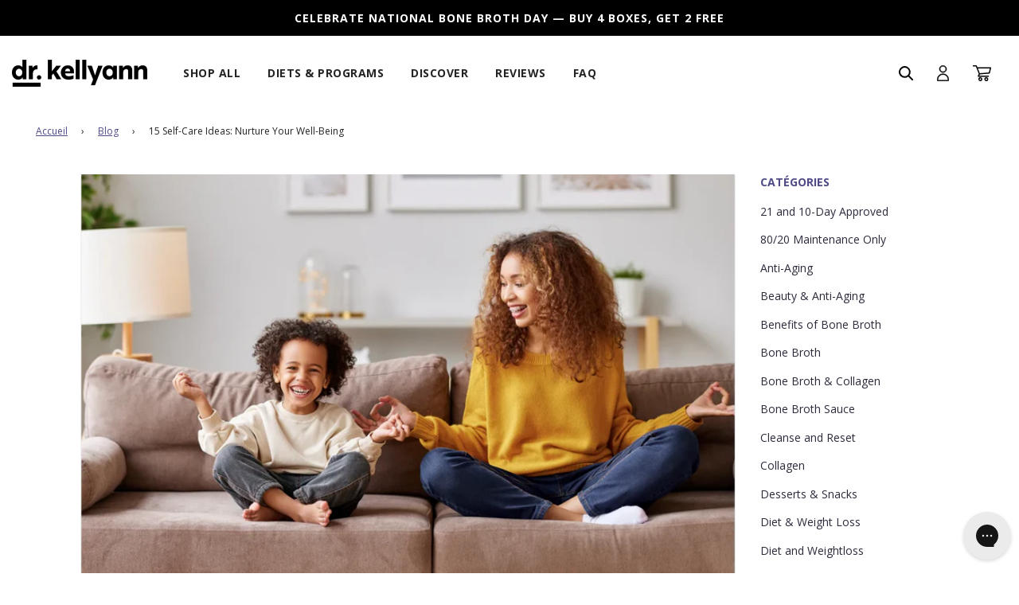

--- FILE ---
content_type: text/html; charset=utf-8
request_url: https://drkellyann.com/fr/blogs/news/self-care-ideas
body_size: 63882
content:
<!doctype html>
<html class="no-js" lang="fr">

<head>

    
    
    
    
    
      
      
    
  
<script type="text/javascript" data-squaredance="kkPros8i4VwG3nLnX1ntSCD8_3I5m9gx6ltpuCoySXT_NYd5IY3vO5VE1otZ1sbS" data-sqdv="1.0.1">
try{squaredanceCart=JSON.parse(decodeURIComponent("%5B%5D"))}catch(e){}
;!function(j,u,m,b,l,e){var n="jumbleberry",i="3.2.3",o=function(){o.v==i&&o.e?o.e.apply(o,arguments):o.q.push(arguments)}
,a=encodeURIComponent,t=decodeURIComponent,d=j.location;(o.push=o).l=!1,o.q=[],o.v=i,o.duid=function(n){return(
n=n&&u.cookie.match(RegExp(t("%5Cs*")+n.substr(0,21)+"id=([^;]+)")))?t(n[1].split(".")[0]):""},o.g=function(n,i){return!!(
i=RegExp("^[^#]*[?&]"+n+"=([^&#]+)").exec(i||d.href))&&t(i[1].replace(/\+/g," "))},o.s=function(n){for(var i=Math.round((
new Date).getTime()/1e3),t=d.hostname.split("."),r=t.length-1;0<r--&&/^(([a-z0-9]{4}-?){8}|[0-9]+)$/i.test(n)&&n!=o.duid(
o.p);)u.cookie=o.p.substr(0,21)+"id="+a(n)+"."+i+".0."+i+".; path=/; max-age=63072000; domain=."+t.slice(r,t.length
).join(".")},o.i=function(n,i,t){if("init"==n)return[o.u=o.duid(o.p=i),o.s(o.h=t||o.u)];t=t||{},(n=u.createElement(
"iframe")).src=o.d+o.p+"?hid="+a(o.h)+"&uid="+a(o.u)+"&event="+a(i||"")+"&transid="+a(t.transaction_id||"")+"&oi="+a(
t.order_index||"")+"&ctx="+a(JSON.stringify(t)),n.height=n.width=0,n.style="display:none;visibility:hidden",
n.sandbox="allow-forms allow-same-origin allow-scripts",n.referrerPolicy="unsafe-url",(u.body||u.head).appendChild(n)},
o.m=o.e=function(){var n,i;!j._RNGSeed&&o.i.apply(o,arguments)&&(n=u.createElement(m),i=u.getElementsByTagName(m)[0],
n.src=o.d+o.p+"?hid="+a(o.h)+"&uid="+a(o.u)+"&v="+o.v,n.async=!!o.h,o.e=!1,o.q.unshift(arguments),j.addEventListener(
"beforeunload",n.onerror=function(){o.e=o.i;for(var n=0;n<o.q.length;++n)o.apply(o,o.q[n]);o.q=[]}),
i.parentNode.insertBefore(n,i))},j[n]=j[n]||o,j[n].d=b}(window,document,"script","https://www.maxepv.com/");

jumbleberry("init", "kkPros8i4VwG3nLnX1ntSCD8_3I5m9gx6ltpuCoySXRt_zw_BHe7MbNPVfor6g6MSaoeGP9Pndos53-YpfUFCRxZtCL1Gk1-gQWzu8g5LgI~", jumbleberry.g("sqdid") || jumbleberry.g("click_id"));
</script>
<script type="text/javascript">
  document.addEventListener('DOMContentLoaded', function() {
  // Function to get a URL parameter by name
  function getUrlParameter(name) {
    name = name.replace(/[\[]/, '\\[').replace(/[\]]/, '\\]');
    var regex = new RegExp('[\\?&]' + name + '=([^&#]*)');
    var results = regex.exec(location.search);
    return results === null ? '' : decodeURIComponent(results[1].replace(/\+/g, ' '));
  }

  // Example: Set localStorage key and value based on URL parameter "ref"
  var paramValue = getUrlParameter('subscribed');
  if (paramValue=="true") {
    localStorage.setItem('163419-dismissed-after-submit', '163419');
    console.log('163419-dismissed-after-submit:', '163419');
  }
});
</script>

<script type="text/javascript">
    (function(c,l,a,r,i,t,y){
        c[a]=c[a]||function(){(c[a].q=c[a].q||[]).push(arguments)};
        t=l.createElement(r);t.async=1;t.src="https://www.clarity.ms/tag/"+i;
        y=l.getElementsByTagName(r)[0];y.parentNode.insertBefore(t,y);
    })(window, document, "clarity", "script", "rn7rcmnwh0");
</script>
  <!-- Basic page needs ================================================== -->
  <meta charset="utf-8"><meta http-equiv="X-UA-Compatible" content="IE=edge">

  <link rel="preconnect" href="https://cdn.shopify.com" crossorigin><link rel="preconnect" href="https://fonts.shopifycdn.com" crossorigin><link rel="stylesheet" href="https://use.typekit.net/xpj1ehg.css">
  <link rel="preload" href="//drkellyann.com/cdn/shop/t/229/assets/theme.min.css?v=178353914039413531201745879599" as="style" />
  <link rel="preload" href="//drkellyann.com/cdn/shop/t/229/assets/font-awesome.min.css?v=67234577834381952701729697546" as="style" onload="this.onload=null;this.rel='stylesheet'"/>
  <link rel="preload" href="//drkellyann.com/cdn/shop/t/229/assets/swiper.min.css?v=88091268259482038431729697613" as="style" onload="this.onload=null;this.rel='stylesheet'"/>

  <link href="//drkellyann.com/cdn/shop/t/229/assets/custom.scss.css?v=135009956926797406791762892310" rel="stylesheet" type="text/css" media="all" /><link href="//drkellyann.com/cdn/shop/t/229/assets/colors.css?v=151122249041988137051729697534" rel="stylesheet" type="text/css" media="all" /><!-- Hotjar Tracking Code for drkellyann.com -->
  <script>
    (function(h,o,t,j,a,r){
      h.hj=h.hj||function(){(h.hj.q=h.hj.q||[]).push(arguments)};
      h._hjSettings={hjid:2095628,hjsv:6};
      a=o.getElementsByTagName('head')[0];
      r=o.createElement('script');r.async=1;
      r.src=t+h._hjSettings.hjid+j+h._hjSettings.hjsv;
      a.appendChild(r);
    })(window,document,'https://static.hotjar.com/c/hotjar-','.js?sv=');
  </script>



  <!-- tagmanager@1554992914 -->
  <script>
    window.unt_meta = {
      page: 'brand-website'
    };
  </script>
  <script>
    window.unt_event_url = 'https://events.drkellyann.io/public/tags';
  </script>
  <script>
    (function(){
      if(window.unt_data == null){
        window.unt_data = [];
      }
      var po = document.createElement('script');
      po.type = 'text/javascript';
      po.async = true;
      po.src = 'https://static.unitednaturals.com/tagmanager/bundle.min.js';
      var s = document.getElementsByTagName('script')[0];
      s.parentNode.insertBefore(po,s);
      unt_data.push({event:'pageview'});
    })();
  </script>
  <!--/tagmanager-->

  <!-- Splide Carousel -->
  <script src="https://cdn.jsdelivr.net/npm/@splidejs/splide@latest/dist/js/splide.min.js"></script>
  <link rel="stylesheet" href="https://cdn.jsdelivr.net/npm/@splidejs/splide@latest/dist/css/splide.min.css">

    <!-- Bing  -->
  <script>(function(w,d,t,r,u){var f,n,i;w[u]=w[u]||[],f=function(){var o={ti:"56336166"};o.q=w[u],w[u]=new UET(o),w[u].push("pageLoad")},n=d.createElement(t),n.src=r,n.async=1,n.onload=n.onreadystatechange=function(){var s=this.readyState;s&&s!=="loaded"&&s!=="complete"||(f(),n.onload=n.onreadystatechange=null)},i=d.getElementsByTagName(t)[0],i.parentNode.insertBefore(n,i)})(window,document,"script","//bat.bing.com/bat.js","uetq");</script>
  <!-- End Bing  -->

  <!-- Cybba affiliate code for tracking retargeting efforts in CJ platform - added per Jordan and Stacey on 4/28 -->
  <script type="text/javascript">!function(){var e=document.createElement("script");e.type="text/javascript",e.async=!0,e.src="//www.rtb123.com/tags/4D7C1FD9-BF09-54DD-E97C-D6D0CADE7CBE/btp.js";var t=document.getElementsByTagName("head")[0];t?t.appendChild(e,t):(t=document.getElementsByTagName("script")[0]).parentNode.insertBefore(e,t)}();</script>
  <!-- End of Cybba affiliate code -->

  <script>
    var params = new URLSearchParams(window.location.search);
    var cjevent = params.get("cjevent");
    var now = new Date();
    var time = now.getTime();
    var expireTime = time + (1000*60*60*24*4.3*13);
    now.setTime(expireTime);
    if (cjevent) {
      document.cookie = 'cjevent='+cjevent+';secure;SameSite=None;domain=.drkellyann.com;expires='+now.toUTCString()+';path=/';
    }
  </script>

    <script>
    // var params = new URLSearchParams(window.location.search);
    // var discount_param = params.get("discount");
    // const today = new Date();
    // const endDate = new Date('2025-11-25T04:59:59Z');
    // console.log('Today is ', today);
    // console.log('Today is ', endDate);

    // if(discount_param && (discount_param == "30VIP" || discount_param == "VIPSUB") && today < endDate) {
    //   localStorage.setItem('discountparam_bf_2025', discount_param);
    // }

    // if (today > endDate && localStorage.getItem('discountparam_bf_2025')) {
    //   localStorage.removeItem('discountparam_bf_2025');
    // }

    // setTimeout(function() {
    //   let anchortags = document.getElementsByTagName('a');
    //   console.log('Anchor tag href:', anchortags.length);

    //   for (let i = 0; i < anchortags.length; i++) {
    //     let href = anchortags[i].getAttribute('href');
    //     if (href && localStorage.getItem('discountparam_bf_2025') && today < endDate && anchortags[i].getAttribute('class') != 'site-header__cart-toggle') {
    //       if (href.includes('discount=')) {
            
    //       } else {
    //         if (href.includes('?')) {
    //           href += '&discount=' + localStorage.getItem('discountparam_bf_2025');
    //         } else {
    //           href += '?discount=' + localStorage.getItem('discountparam_bf_2025');
    //         }
    //       }
    //       anchortags[i].setAttribute('href', href);
    //     }
    //   }
    // }, 500);

    
    // const currentUrl = window.location.href;
    // if (!currentUrl.includes('discount=') && today < endDate) {
    //   if (localStorage.getItem('discountparam_bf_2025')) {
    //     let newUrl = currentUrl;
    //     if (currentUrl.includes('?')) {
    //       newUrl += '&discount=' + localStorage.getItem('discountparam_bf_2025');
    //     } else {
    //       newUrl += '?discount=' + localStorage.getItem('discountparam_bf_2025');
    //     }
    //     window.history.replaceState({}, '', newUrl);
    //   }
    // }
    
    
  </script>


  
  	<link rel="preload" href="//drkellyann.com/cdn/shop/t/229/assets/animate.min.css?v=68297775102622399721729697522" as="style" onload="this.onload=null;this.rel='stylesheet'"/>
  

  

  
    <link rel="shortcut icon" href="//drkellyann.com/cdn/shop/files/channels4_profile_1_180x180_crop_center.jpg?v=1767107589" type="image/png">
    <link rel="apple-touch-icon" sizes="180x180" href="//drkellyann.com/cdn/shop/files/channels4_profile_1_180x180_crop_center.jpg?v=1767107589">
    <link rel="apple-touch-icon-precomposed" sizes="180x180" href="//drkellyann.com/cdn/shop/files/channels4_profile_1_180x180_crop_center.jpg?v=1767107589">
    <link rel="icon" type="image/png" sizes="32x32" href="//drkellyann.com/cdn/shop/files/channels4_profile_1_32x32_crop_center.jpg?v=1767107589">
    <link rel="icon" type="image/png" sizes="194x194" href="//drkellyann.com/cdn/shop/files/channels4_profile_1_194x194_crop_center.jpg?v=1767107589">
    <link rel="icon" type="image/png" sizes="192x192" href="//drkellyann.com/cdn/shop/files/channels4_profile_1_192x192_crop_center.jpg?v=1767107589">
    <link rel="icon" type="image/png" sizes="16x16" href="//drkellyann.com/cdn/shop/files/channels4_profile_1_16x16_crop_center.jpg?v=1767107589">
  <link rel="preload" as="font" href="//drkellyann.com/cdn/fonts/open_sans/opensans_n7.a9393be1574ea8606c68f4441806b2711d0d13e4.woff2" type="font/woff2" crossorigin><link rel="preload" as="font" href="//drkellyann.com/cdn/fonts/open_sans/opensans_n4.c32e4d4eca5273f6d4ee95ddf54b5bbb75fc9b61.woff2" type="font/woff2" crossorigin><link rel="preload" as="font" href="//drkellyann.com/cdn/fonts/open_sans/opensans_n4.c32e4d4eca5273f6d4ee95ddf54b5bbb75fc9b61.woff2" type="font/woff2" crossorigin><link rel="stylesheet" href="https://use.typekit.net/iow5qkv.css">
  <!-- Title and description ================================================== -->
  <title>
    15 Self-Care Ideas: Nurture Your Well-Being &ndash; Dr. Kellyann
  </title>

  
    <meta name="description" content="Discover 15 transformative self-care rituals to prioritize mental, emotional, and physical well-being in today&#39;s bustling world.">
  

  <!-- Helpers ================================================== -->
  <!-- /snippets/social-meta-tags.liquid -->


<meta property="og:site_name" content="Dr. Kellyann">
<meta property="og:url" content="https://drkellyann.com/fr/blogs/news/self-care-ideas">
<meta property="og:title" content="15 Self-Care Ideas: Nurture Your Well-Being">
<meta property="og:type" content="article">
<meta property="og:description" content="In today's fast-paced world, where digital screens dominate our vision and notifications punctuate our silence, prioritizing mental health isn't just beneficial — it's essential. 
It's easy to neglect ourselves in the race against time and mounting to-do lists. However, self-care, far from being a passing trend or a buzzword, is key to balancing the many roles we play daily. 
Dr. Kellyann’s holistic approach to self-care merges ancient wisdom with modern practices, ensuring a balance of mind, body, and spirit. By rooting a few techniques in nature's nourishing palette and providing actionable steps for daily routines, we can use self-care to nurture our health from the inside out.
What Is Self-Care?
Self-care can be described as the deliberate actions and choices we make to ensure our well-being. It encompasses those practices and activities consciously chosen by individuals to boost their emotional, physical, and mental health. 
Imagine a day when you're feeling down; who better to lift you up than a close friend or family member? Now, think of self-care as becoming that person for yourself, offering a loving embrace or word of encouragement exactly when needed. 
It's all about tapping into the well of self-compassion and ensuring we grant ourselves the same care and patience we’d give to the loved ones in our lives.

What Are the Benefits of Self-Care?

Diving into the world of self-care reveals many benefits that enhance our daily living. Beyond just being a defense mechanism against the onslaught of daily stressors, it provides a sanctuary where we can reset, recharge, and rejuvenate. Feeling the initial signs of burnout? A self-care activity might be the oasis you need. 
Beyond the emotional cushion it offers, self-care plays a pivotal role in our physical well-being. By opting for nourishing meals, enough sleep, or even just ensuring our skincare routine remains consistent, we invest in our holistic health. 
Remember, this isn't just about pampering, even though that's a delightful aspect of it! Each act in your self-care routine, no matter how minuscule, is a brick in the foundation of a robust mental, emotional, and physical health structure.

15 Self-Care Ideas To Add to Your Daily Life

The best part of creating your own self-care plan is that there are so many options. Anything that improves your mental health can count as self-care. Here are a few types of self-care that we stand behind.
1. Deep Breathing and Mindfulness
Begin each day with purpose and presence by integrating deep breathing and mindfulness into your morning routine. As you take intentional breaths, you provide vital oxygen to your body, revitalizing every cell and awakening your senses. This simple act has profound effects: it reduces stress, sharpens focus, and promotes inner peace. 
Pair this with affirmations that resonate with your heart's desires. These positive, uplifting statements serve as reminders of your inherent worth and potential. Amidst the ceaseless demands of modern life, these moments of serenity lay the foundation for a day filled with clarity, purpose, and intention. 
The ripple effects are boundless, influencing not just your day but your overall life outlook.

2. Digital Detox

The digital realm, with its incessant notifications and enticing social media feeds, has an undeniable grip on our attention and often leaves us scrolling for hours on end. While these tools offer connectivity and information, excessive immersion can lead to feelings of overwhelm, anxiety, and disconnection from our surroundings. 
It's crucial to periodically step back, unfollow sources that don't enrich our lives, and designate specific times as “digital-free” zones. This doesn't mean abandoning technology but rather fostering a healthier relationship with it. By setting these boundaries, you give your mind the space it needs to rejuvenate. 
It's an invitation to reconnect with the tangible world, engage in genuine face-to-face conversations, and rediscover the profoundness in stillness and your inner wisdom.

3. Relaxing Baths and Face Masks

Transform your bathroom into a wellness retreat and give yourself an exclusive spa day. There’s something inherently therapeutic about immersing oneself in a bubble bath, especially when enriched with aromatic essential oils. These oils not only soothe the senses but also have the power to rejuvenate the body. 
Follow up your soak with a DIY face mask, tailor-made to suit your skincare needs. This ritual of pampering, which you can elevate with a manicure or pedicure, encapsulates self-love, reminding you that it's okay and even essential to prioritize yourself.
4. Regular Exercise
Exercise, often perceived primarily as a body-enhancing tool, is actually a potent elixir for the soul. It's more than just movement; it's a celebration of what the body can achieve. Experts universally hail its benefits, emphasizing its role in mental well-beingas much as physical. 
Whether you find solace in the rhythmic strides of jogging, feel alive with the intensity of high-intensity workouts, or connect with yourself during a yoga session, the advantages are manifold. Beyond the surge of endorphins, which are natural mood boosters, regular exercise fortifies the body against illnesses.
It also teaches discipline, resilience, and self-confidence — traits that seep into every facet of life, magnifying our potential.

5. A Cup of Tea or Coffee

In the midst of our ever-demanding lives, laden with endless tasks and responsibilities, taking a brief respite with a hot cup of tea or coffee becomes more than just a beverage break — it transforms into a cherished ritual.
The steaming cup serves as a bridge to moments of contemplation and introspection. As the warmth seeps through your fingers and the aroma wafts to your senses, you're momentarily transported to a realm of calm. 
Perhaps during this pause, you may find yourself glancing over a vision board, drawing inspiration, and aligning with your goals. This time becomes a gentle reminder that amidst our race against time, it's essential to slow down, to savor, and to appreciate. 

6. Decluttering

Tidying up your physical space often mirrors a cleansing of the mind. As you declutter your workspace, wardrobe, or home, you're not just making space in your surroundings but also paving the way for clearer thoughts and a rejuvenated spirit. 
The process encourages focus, reduces feelings of being overwhelmed, and sets a positive environment for productivity. It's not just about discarding items; it's a purposeful act of cherishing what truly matters and creating an ambiance that supports your well-being.

7. Uplifting Podcasts and Audiobooks

One of the best things about today's digital era is we can easily find a variety of audio options that can influence our mindset and mood. By opting for enlightening podcasts, curated playlists, or absorbing audiobooks, you're making a conscious choice to nourish your mind with insightful, uplifting content. 
Whether it's an episode about holistic health tips, a song that boosts your mood, or an audiobook on personal growth, such selections can provide fresh perspectives, motivate change, and support continuous learning, which are all essential for nurturing a well-balanced life.

8. Quality Time With Loved Ones

Human connection and spending time with loved ones remains a fundamental aspect of our well-being. In moments of joy or challenges, being with family and friends provides comfort and solace. Their laughter, understanding, and support fortify our emotional health. 
Even in times when physical meetings can be limited, a heartfelt video call, a thoughtful message, or even a handwritten note can bridge distances. Cherishing these bonds not only maintains our emotional equilibrium but also reminds us of the love and warmth that enrich our lives.
9. Embracing Nature
Nature possesses a tranquil magic that soothes the soul. Stepping out to inhale the fresh air, feeling the sun on your skin, or listening to the rustling leaves — it all grounds us, reminding us of life's simple joys. 
Whether it's a serene walk in the park, tending to a garden, or simply gazing at the stars, these moments of reconnection with nature have the power to refresh and revitalize our minds, offering a sanctuary from the daily hustle.
10. Journaling and Creative Expression
In an era where voices and noises constantly surround us, finding an avenue to articulate our personal narratives becomes indispensable. 
Journaling serves as this haven and functions as a highly beneficial form of self-care. With every stroke of the pen, we chart a journey of introspection, self-discovery, and clarity. It's a sanctuary to pour out emotions, untangle thoughts, celebrate joys, and process challenges. 
Beyond the written word, embracing the arts — whether it's the evocative strokes of painting, crafting, or knitting — allows for a raw, unfiltered expression of the soul. 
Engaging in such activities is not merely recreational; it's a cathartic release, a medium to channel emotions and capture the essence of one's being. Embracing these modes of self-expression fortifies mental resilience, fosters a profound sense of achievement, and serves as a testament to the beauty and depth of human emotions and aspirations.
11. Clean Out Your Diet
The food we consume not only fuels our bodies but also influences our emotional well-being. By choosing a diet abundant in whole foods, we support our body's natural processes and nourish it with essential nutrients. 
A cleaner diet doesn’t just maintain physical health; it fosters a clearer mind and brighter mood. By integrating fresh vegetables, lean proteins, and fruits and reducing processed items, you're actively taking a step towards better health, vitality, and a balanced emotional state.
12. Engaging in a Hobby or Passion Project
There's immeasurable joy in immersing oneself in a cherished hobby or exploring a newfound passion. These activities, be it painting, music, gardening, or crafting, offer an escape — a space where time seems to stand still. 
Dedicating moments to such pursuits is not just about skill acquisition; it encourages mindfulness, elevates our mood, and provides a tangible sense of achievement. In the process, it’s a wonderful reminder of the many ways we can find happiness and fulfillment.
13. Counting Blessings
In the hustle and bustle of daily life, it's easy to overlook the small wonders around us. Pausing to acknowledge and express gratitude for these blessings — a heartwarming message, a kind gesture, or the beauty of a sunset — can have transformative effects. 
Practicing gratitude not only elevates our mood but also shifts our perspective towards positivity, helping us focus on abundance rather than lack. Over time, this simple practice fortifies emotional well-being and cultivates an outlook of hope and contentment.
14. Setting and Maintaining Boundaries
Boundaries are more than just limits; they're declarations of self-worth. By understanding our capacities and acknowledging our limits, we set parameters that shield us from being overwhelmed. 
Whether in personal relationships, work, or social engagements, knowing when and how to assertively say no is an act of self-respect. It maintains our mental equilibrium, safeguards our energy, and emphasizes that self-care is an ongoing practice that requires us to prioritize our well-being over external demands.
15. Take a Walk
Walking, in its simplicity, offers multifaceted benefits. Whether you opt for an energizing morning jog to jumpstart the day or a serene evening stroll to wind down, the combination of movement, nature, and fresh air works wonders. 
It not only supports cardiovascular health but also offers a meditative space, allowing for reflection and reconnection with yourself. 
The Takeaway
Self-care isn’t a mere indulgence or an occasional luxury for a Sunday evening; it’s a fundamental and daily necessity, a rhythm we should engage in and embrace. 
By integrating these self-care tips into our daily routines, we not only enhance the quality of our lives but also cultivate resilience, positivity, and a deeper connection with ourselves. Always remember that it's not about how much time you dedicate but the quality of that time and the intention behind it. 
While everyone's self-care journey is unique, there’s no question that it’s universally important. As you embark or continue on this path, Dr. Kellyann is ready to support and amplify your efforts, ensuring every moment of self-care is fruitful, rejuvenating, and wholly enriching.
Sources:
About Mental Health | CDC
Self-Care: What Is It? Why Is It So Important for Your Health? | UAB
Work Burnout Signs: What to Look for and What to Do About It | The Brink | Boston University
Caring for Your Mental Health | NIMH
Breath Meditation: A Great Way to Relieve Stress | Harvard Health
Exercise for Mental Health | PMC
Endorphins: What They Are and How to Boost Them | Cleveland Clinic
Nutritional Psychiatry: Your Brain on Food | Harvard Health">

<meta property="og:image" content="http://drkellyann.com/cdn/shop/articles/self-care-ideas_1200x1200.webp?v=1692983144">
<meta property="og:image:alt" content="15 Self-Care Ideas: Nurture Your Well-Being">
<meta property="og:image:secure_url" content="https://drkellyann.com/cdn/shop/articles/self-care-ideas_1200x1200.webp?v=1692983144">


  <meta name="twitter:site" content="@">

<meta name="twitter:card" content="summary_large_image">
<meta name="twitter:title" content="15 Self-Care Ideas: Nurture Your Well-Being">
<meta name="twitter:description" content="In today's fast-paced world, where digital screens dominate our vision and notifications punctuate our silence, prioritizing mental health isn't just beneficial — it's essential. 
It's easy to neglect ourselves in the race against time and mounting to-do lists. However, self-care, far from being a passing trend or a buzzword, is key to balancing the many roles we play daily. 
Dr. Kellyann’s holistic approach to self-care merges ancient wisdom with modern practices, ensuring a balance of mind, body, and spirit. By rooting a few techniques in nature's nourishing palette and providing actionable steps for daily routines, we can use self-care to nurture our health from the inside out.
What Is Self-Care?
Self-care can be described as the deliberate actions and choices we make to ensure our well-being. It encompasses those practices and activities consciously chosen by individuals to boost their emotional, physical, and mental health. 
Imagine a day when you're feeling down; who better to lift you up than a close friend or family member? Now, think of self-care as becoming that person for yourself, offering a loving embrace or word of encouragement exactly when needed. 
It's all about tapping into the well of self-compassion and ensuring we grant ourselves the same care and patience we’d give to the loved ones in our lives.

What Are the Benefits of Self-Care?

Diving into the world of self-care reveals many benefits that enhance our daily living. Beyond just being a defense mechanism against the onslaught of daily stressors, it provides a sanctuary where we can reset, recharge, and rejuvenate. Feeling the initial signs of burnout? A self-care activity might be the oasis you need. 
Beyond the emotional cushion it offers, self-care plays a pivotal role in our physical well-being. By opting for nourishing meals, enough sleep, or even just ensuring our skincare routine remains consistent, we invest in our holistic health. 
Remember, this isn't just about pampering, even though that's a delightful aspect of it! Each act in your self-care routine, no matter how minuscule, is a brick in the foundation of a robust mental, emotional, and physical health structure.

15 Self-Care Ideas To Add to Your Daily Life

The best part of creating your own self-care plan is that there are so many options. Anything that improves your mental health can count as self-care. Here are a few types of self-care that we stand behind.
1. Deep Breathing and Mindfulness
Begin each day with purpose and presence by integrating deep breathing and mindfulness into your morning routine. As you take intentional breaths, you provide vital oxygen to your body, revitalizing every cell and awakening your senses. This simple act has profound effects: it reduces stress, sharpens focus, and promotes inner peace. 
Pair this with affirmations that resonate with your heart's desires. These positive, uplifting statements serve as reminders of your inherent worth and potential. Amidst the ceaseless demands of modern life, these moments of serenity lay the foundation for a day filled with clarity, purpose, and intention. 
The ripple effects are boundless, influencing not just your day but your overall life outlook.

2. Digital Detox

The digital realm, with its incessant notifications and enticing social media feeds, has an undeniable grip on our attention and often leaves us scrolling for hours on end. While these tools offer connectivity and information, excessive immersion can lead to feelings of overwhelm, anxiety, and disconnection from our surroundings. 
It's crucial to periodically step back, unfollow sources that don't enrich our lives, and designate specific times as “digital-free” zones. This doesn't mean abandoning technology but rather fostering a healthier relationship with it. By setting these boundaries, you give your mind the space it needs to rejuvenate. 
It's an invitation to reconnect with the tangible world, engage in genuine face-to-face conversations, and rediscover the profoundness in stillness and your inner wisdom.

3. Relaxing Baths and Face Masks

Transform your bathroom into a wellness retreat and give yourself an exclusive spa day. There’s something inherently therapeutic about immersing oneself in a bubble bath, especially when enriched with aromatic essential oils. These oils not only soothe the senses but also have the power to rejuvenate the body. 
Follow up your soak with a DIY face mask, tailor-made to suit your skincare needs. This ritual of pampering, which you can elevate with a manicure or pedicure, encapsulates self-love, reminding you that it's okay and even essential to prioritize yourself.
4. Regular Exercise
Exercise, often perceived primarily as a body-enhancing tool, is actually a potent elixir for the soul. It's more than just movement; it's a celebration of what the body can achieve. Experts universally hail its benefits, emphasizing its role in mental well-beingas much as physical. 
Whether you find solace in the rhythmic strides of jogging, feel alive with the intensity of high-intensity workouts, or connect with yourself during a yoga session, the advantages are manifold. Beyond the surge of endorphins, which are natural mood boosters, regular exercise fortifies the body against illnesses.
It also teaches discipline, resilience, and self-confidence — traits that seep into every facet of life, magnifying our potential.

5. A Cup of Tea or Coffee

In the midst of our ever-demanding lives, laden with endless tasks and responsibilities, taking a brief respite with a hot cup of tea or coffee becomes more than just a beverage break — it transforms into a cherished ritual.
The steaming cup serves as a bridge to moments of contemplation and introspection. As the warmth seeps through your fingers and the aroma wafts to your senses, you're momentarily transported to a realm of calm. 
Perhaps during this pause, you may find yourself glancing over a vision board, drawing inspiration, and aligning with your goals. This time becomes a gentle reminder that amidst our race against time, it's essential to slow down, to savor, and to appreciate. 

6. Decluttering

Tidying up your physical space often mirrors a cleansing of the mind. As you declutter your workspace, wardrobe, or home, you're not just making space in your surroundings but also paving the way for clearer thoughts and a rejuvenated spirit. 
The process encourages focus, reduces feelings of being overwhelmed, and sets a positive environment for productivity. It's not just about discarding items; it's a purposeful act of cherishing what truly matters and creating an ambiance that supports your well-being.

7. Uplifting Podcasts and Audiobooks

One of the best things about today's digital era is we can easily find a variety of audio options that can influence our mindset and mood. By opting for enlightening podcasts, curated playlists, or absorbing audiobooks, you're making a conscious choice to nourish your mind with insightful, uplifting content. 
Whether it's an episode about holistic health tips, a song that boosts your mood, or an audiobook on personal growth, such selections can provide fresh perspectives, motivate change, and support continuous learning, which are all essential for nurturing a well-balanced life.

8. Quality Time With Loved Ones

Human connection and spending time with loved ones remains a fundamental aspect of our well-being. In moments of joy or challenges, being with family and friends provides comfort and solace. Their laughter, understanding, and support fortify our emotional health. 
Even in times when physical meetings can be limited, a heartfelt video call, a thoughtful message, or even a handwritten note can bridge distances. Cherishing these bonds not only maintains our emotional equilibrium but also reminds us of the love and warmth that enrich our lives.
9. Embracing Nature
Nature possesses a tranquil magic that soothes the soul. Stepping out to inhale the fresh air, feeling the sun on your skin, or listening to the rustling leaves — it all grounds us, reminding us of life's simple joys. 
Whether it's a serene walk in the park, tending to a garden, or simply gazing at the stars, these moments of reconnection with nature have the power to refresh and revitalize our minds, offering a sanctuary from the daily hustle.
10. Journaling and Creative Expression
In an era where voices and noises constantly surround us, finding an avenue to articulate our personal narratives becomes indispensable. 
Journaling serves as this haven and functions as a highly beneficial form of self-care. With every stroke of the pen, we chart a journey of introspection, self-discovery, and clarity. It's a sanctuary to pour out emotions, untangle thoughts, celebrate joys, and process challenges. 
Beyond the written word, embracing the arts — whether it's the evocative strokes of painting, crafting, or knitting — allows for a raw, unfiltered expression of the soul. 
Engaging in such activities is not merely recreational; it's a cathartic release, a medium to channel emotions and capture the essence of one's being. Embracing these modes of self-expression fortifies mental resilience, fosters a profound sense of achievement, and serves as a testament to the beauty and depth of human emotions and aspirations.
11. Clean Out Your Diet
The food we consume not only fuels our bodies but also influences our emotional well-being. By choosing a diet abundant in whole foods, we support our body's natural processes and nourish it with essential nutrients. 
A cleaner diet doesn’t just maintain physical health; it fosters a clearer mind and brighter mood. By integrating fresh vegetables, lean proteins, and fruits and reducing processed items, you're actively taking a step towards better health, vitality, and a balanced emotional state.
12. Engaging in a Hobby or Passion Project
There's immeasurable joy in immersing oneself in a cherished hobby or exploring a newfound passion. These activities, be it painting, music, gardening, or crafting, offer an escape — a space where time seems to stand still. 
Dedicating moments to such pursuits is not just about skill acquisition; it encourages mindfulness, elevates our mood, and provides a tangible sense of achievement. In the process, it’s a wonderful reminder of the many ways we can find happiness and fulfillment.
13. Counting Blessings
In the hustle and bustle of daily life, it's easy to overlook the small wonders around us. Pausing to acknowledge and express gratitude for these blessings — a heartwarming message, a kind gesture, or the beauty of a sunset — can have transformative effects. 
Practicing gratitude not only elevates our mood but also shifts our perspective towards positivity, helping us focus on abundance rather than lack. Over time, this simple practice fortifies emotional well-being and cultivates an outlook of hope and contentment.
14. Setting and Maintaining Boundaries
Boundaries are more than just limits; they're declarations of self-worth. By understanding our capacities and acknowledging our limits, we set parameters that shield us from being overwhelmed. 
Whether in personal relationships, work, or social engagements, knowing when and how to assertively say no is an act of self-respect. It maintains our mental equilibrium, safeguards our energy, and emphasizes that self-care is an ongoing practice that requires us to prioritize our well-being over external demands.
15. Take a Walk
Walking, in its simplicity, offers multifaceted benefits. Whether you opt for an energizing morning jog to jumpstart the day or a serene evening stroll to wind down, the combination of movement, nature, and fresh air works wonders. 
It not only supports cardiovascular health but also offers a meditative space, allowing for reflection and reconnection with yourself. 
The Takeaway
Self-care isn’t a mere indulgence or an occasional luxury for a Sunday evening; it’s a fundamental and daily necessity, a rhythm we should engage in and embrace. 
By integrating these self-care tips into our daily routines, we not only enhance the quality of our lives but also cultivate resilience, positivity, and a deeper connection with ourselves. Always remember that it's not about how much time you dedicate but the quality of that time and the intention behind it. 
While everyone's self-care journey is unique, there’s no question that it’s universally important. As you embark or continue on this path, Dr. Kellyann is ready to support and amplify your efforts, ensuring every moment of self-care is fruitful, rejuvenating, and wholly enriching.
Sources:
About Mental Health | CDC
Self-Care: What Is It? Why Is It So Important for Your Health? | UAB
Work Burnout Signs: What to Look for and What to Do About It | The Brink | Boston University
Caring for Your Mental Health | NIMH
Breath Meditation: A Great Way to Relieve Stress | Harvard Health
Exercise for Mental Health | PMC
Endorphins: What They Are and How to Boost Them | Cleveland Clinic
Nutritional Psychiatry: Your Brain on Food | Harvard Health">

  <link rel="canonical" href="https://drkellyann.com/fr/blogs/news/self-care-ideas"/>
  <meta name="viewport" content="width=device-width,initial-scale=1,maximum-scale=1">
  <meta name="theme-color" content="#4e4b87">

  <!-- CSS ================================================== -->
  <style>
/*============================================================================
  #Typography
==============================================================================*/





@font-face {
  font-family: "Open Sans";
  font-weight: 700;
  font-style: normal;
  font-display: swap;
  src: url("//drkellyann.com/cdn/fonts/open_sans/opensans_n7.a9393be1574ea8606c68f4441806b2711d0d13e4.woff2") format("woff2"),
       url("//drkellyann.com/cdn/fonts/open_sans/opensans_n7.7b8af34a6ebf52beb1a4c1d8c73ad6910ec2e553.woff") format("woff");
}

@font-face {
  font-family: "Open Sans";
  font-weight: 400;
  font-style: normal;
  font-display: swap;
  src: url("//drkellyann.com/cdn/fonts/open_sans/opensans_n4.c32e4d4eca5273f6d4ee95ddf54b5bbb75fc9b61.woff2") format("woff2"),
       url("//drkellyann.com/cdn/fonts/open_sans/opensans_n4.5f3406f8d94162b37bfa232b486ac93ee892406d.woff") format("woff");
}

@font-face {
  font-family: "Open Sans";
  font-weight: 400;
  font-style: normal;
  font-display: swap;
  src: url("//drkellyann.com/cdn/fonts/open_sans/opensans_n4.c32e4d4eca5273f6d4ee95ddf54b5bbb75fc9b61.woff2") format("woff2"),
       url("//drkellyann.com/cdn/fonts/open_sans/opensans_n4.5f3406f8d94162b37bfa232b486ac93ee892406d.woff") format("woff");
}


  @font-face {
  font-family: "Open Sans";
  font-weight: 800;
  font-style: normal;
  font-display: swap;
  src: url("//drkellyann.com/cdn/fonts/open_sans/opensans_n8.8397a8153d7172f9fd2b668340b216c70cae90a5.woff2") format("woff2"),
       url("//drkellyann.com/cdn/fonts/open_sans/opensans_n8.e6b8c8da9a85739da8727944118b210848d95f08.woff") format("woff");
}




  @font-face {
  font-family: "Open Sans";
  font-weight: 700;
  font-style: normal;
  font-display: swap;
  src: url("//drkellyann.com/cdn/fonts/open_sans/opensans_n7.a9393be1574ea8606c68f4441806b2711d0d13e4.woff2") format("woff2"),
       url("//drkellyann.com/cdn/fonts/open_sans/opensans_n7.7b8af34a6ebf52beb1a4c1d8c73ad6910ec2e553.woff") format("woff");
}




  @font-face {
  font-family: "Open Sans";
  font-weight: 400;
  font-style: italic;
  font-display: swap;
  src: url("//drkellyann.com/cdn/fonts/open_sans/opensans_i4.6f1d45f7a46916cc95c694aab32ecbf7509cbf33.woff2") format("woff2"),
       url("//drkellyann.com/cdn/fonts/open_sans/opensans_i4.4efaa52d5a57aa9a57c1556cc2b7465d18839daa.woff") format("woff");
}




  @font-face {
  font-family: "Open Sans";
  font-weight: 700;
  font-style: italic;
  font-display: swap;
  src: url("//drkellyann.com/cdn/fonts/open_sans/opensans_i7.916ced2e2ce15f7fcd95d196601a15e7b89ee9a4.woff2") format("woff2"),
       url("//drkellyann.com/cdn/fonts/open_sans/opensans_i7.99a9cff8c86ea65461de497ade3d515a98f8b32a.woff") format("woff");
}



/*============================================================================
  #General Variables
==============================================================================*/

:root {

  --font-weight-normal: 400;
  --font-weight-bold: 700;
  --font-weight-header-bold: 800;

  --header-font-stack: "Open Sans", sans-serif;
  --header-font-weight: 700;
  --header-font-style: normal;
  --header-text-size: 28;
  --header-text-size-px: 28px;

  --header-font-case: normal;
  --header-font-size: 14;
  --header-font-size-px: 14px;

  --heading-spacing: 1px;
  --heading-font-case: normal;
  --heading-font-stack: FontDrop;

  --body-font-stack: "Open Sans", sans-serif;
  --body-font-weight: 400;
  --body-font-style: normal;

  --navigation-font-stack: "Open Sans", sans-serif;
  --navigation-font-weight: 400;
  --navigation-font-style: normal;

  --base-font-size-int: 14;
  --base-font-size: 14px;

  --body-font-size-12-to-em: 0.86em;
  --body-font-size-14-to-em: 1.0em;
  --body-font-size-16-to-em: 1.14em;
  --body-font-size-18-to-em: 1.29em;
  --body-font-size-20-to-em: 1.43em;
  --body-font-size-22-to-em: 1.57em;
  --body-font-size-24-to-em: 1.71em;
  --body-font-size-28-to-em: 2.0em;
  --body-font-size-36-to-em: 2.57em;

  --sale-badge-color: #ee974d;
  --sold-out-badge-color: #242424;
  --badge-font-color: #ffffff;

  --primary-btn-text-color: #ffffff;
  --primary-btn-bg-color: #4e4b87;
  --primary-btn-bg-color-lighten50: #e3e2ef;
  --primary-btn-bg-color-opacity50: rgba(78, 75, 135, 0.5);
  --primary-btn-bg-hover-color: #3b3966;
  --primary-btn-text-hover-color: #ffffff;

  --button-text-case: none;
  --button-font-size: 14;
  --button-font-size-px: 14px;

  --secondary-btn-text-color: #242424;
  --secondary-btn-bg-color: #d7d7d7;
  --secondary-btn-bg-color-lighten: #ffffff;
  --secondary-btn-bg-hover-color: #242424;
  --secondary-btn-bg-text-hover-color: #ffffff;

  
    --alt-btn-border-radius: 4px;
  

  
    --alt-btn-font-style: normal;
    --alt-btn-font-weight: 700;
    

  --text-color: #242424;
  --text-color-lighten5: #313131;
  --text-color-lighten70: #d7d7d7;
  --text-color-transparent05: rgba(36, 36, 36, 0.05);
  --text-color-transparent15: rgba(36, 36, 36, 0.15);
  --text-color-transparent5: rgba(36, 36, 36, 0.5);
  --text-color-transparent6: rgba(36, 36, 36, 0.6);
  --text-color-transparent7: rgba(36, 36, 36, 0.7);
  --text-color-transparent8: rgba(36, 36, 36, 0.8);

  --product-page-font-size: 24;
  --product-page-font-size-px: 24px;
  --product-page-text-spacing: 1px;
  --product-page-font-case: normal;

  
  --product-page-font-weight: 500;
  

  --link-color: #4e4b87;
  --on-sale-color: #919191;

  --body-color: #fff;
  --body-color-darken10: #e6e6e6;
  --body-color-transparent00: rgba(255, 255, 255, 0);
  --body-color-transparent90: rgba(255, 255, 255, 0.9);

  --body-secondary-color: #d3d2cf;
  --body-secondary-color-transparent00: rgba(211, 210, 207, 0);
  --body-secondary-color-darken05: #c7c6c2;

  --color-primary-background: #fff;
  --color-primary-background-rgb: 255, 255, 255;
  --color-secondary-background: #d3d2cf;

  --cart-background-color: #A7A7A7;

  --border-color: rgba(36, 36, 36, 0.5);
  --border-color-darken10: #0a0a0a;

  --header-color: #ffffff;
  --header-color-darken5: #f2f2f2;
  --header-color-lighten5: #ffffff;

  --header-border-color: #ffffff;

  --announcement-text-size: 14px;
  --announcement-text-spacing: 1px;
  --announcement-text-case: none;

  
      --announcement-font-style: normal;
      --announcement-font-weight: 400;
    

  --logo-font-size: 18px;

  --overlay-header-text-color: #fff;
  --nav-text-color: #242424;
  --nav-text-hover: #595959;

  --color-scheme-light-background: #F3F3F3;
  --color-scheme-light-background-lighten5: #ffffff;
  --color-scheme-light-text: #414141;
  --color-scheme-light-text-transparent60: rgba(65, 65, 65, 0.6);

  --color-scheme-feature-background: #f16f7b;
  --color-scheme-feature-background-lighten5: #f38690;
  --color-scheme-feature-text: #ffffff;
  --color-scheme-feature-text-transparent60: rgba(255, 255, 255, 0.6);

  --homepage-sections-accent-secondary-color-transparent60: rgba(255, 255, 255, 0.6);

  --color-scheme-dark-background: #242424;
  --color-scheme-dark-text: #ffffff;
  --color-scheme-dark-text-transparent60: rgba(255, 255, 255, 0.6);

  --filter-bg-color: rgba(36, 36, 36, 0.1);

  --color-footer-bg: #2c2a3b;
  --color-footer-bg-darken5: #211f2c;
  --color-footer-text: #ffffff;
  --color-footer-text-darken10: #e6e6e6;
  --color-footer-border: rgba(255, 255, 255, 0.1);

  --popup-text-color: #242424;
  --popup-text-color-lighten10: #3e3e3e;
  --popup-bg-color: #EFEFEF;

  --menu-drawer-color: #fff;
  --menu-drawer-color-darken5: #f2f2f2;
  --menu-drawer-text-color: #242424;
  --menu-drawer-border-color: rgba(36, 36, 36, 0.1);
  --menu-drawer-text-hover-color: #9f9f9f;

  --cart-drawer-color: #F3F3F3;
  --cart-drawer-text-color: #242424;
  --cart-drawer-text-color-lighten10: #3e3e3e;
  --cart-drawer-border-color: rgba(36, 36, 36, 0.5);

  --fancybox-overlay: url('//drkellyann.com/cdn/shop/t/229/assets/fancybox_overlay.png?v=61793926319831825281729697542');

  /* Shop Pay Installments variables */
  --color-body: #d3d2cf;
  --color-bg: #d3d2cf;
}

  /* Product Card Badge Colors */

.product-card__badge.badge-color-trending {
    color: #FFFFFF !important;
    background: #1B78B6 !important;
}
.product-card__badge.badge-color-back-in-stock {
    color: #FFFFFF !important;
    background: #1B78B6 !important;
}
.product-card__badge.badge-color-out-of-stock {
    color: #FFFFFF !important;
    background: #1B78B6 !important;
}
.product-card__badge.badge-color-new {
    color: #FFFFFF !important;
    background: #1B78B6 !important;
}
.product-card__badge.badge-color-back-order {
    color: #FFFFFF !important;
    background: #1B78B6 !important;
}
</style>

  <style data-shopify>
    *,
    *::before,
    *::after {
      box-sizing: inherit;
    }

    html {
      box-sizing: border-box;
      background-color: var(--body-color);
      height: 100%;
      margin: 0;
    }

    body {
      background-color: var(--body-color);
      min-height: 100%;
      margin: 0;
      display: grid;
      grid-template-rows: auto auto 1fr auto;
      grid-template-columns: 100%;
    }

    .sr-only {
      position: absolute;
      width: 1px;
      height: 1px;
      padding: 0;
      margin: -1px;
      overflow: hidden;
      clip: rect(0, 0, 0, 0);
      border: 0;
    }

    .sr-only-focusable:active, .sr-only-focusable:focus {
      position: static;
      width: auto;
      height: auto;
      margin: 0;
      overflow: visible;
      clip: auto;
    }
  </style>
  
  <!-- ________________________________________ -->
  <!-- START LANDING QUIZ RESOURCES -->
  
  <!-- END LANDING QUIZ RESOURCES -->
  <!-- ________________________________________ -->

  <!-- ________________________________________ -->
  <!-- START PRODUCT PERI-MENOPAUSE RESOURCES -->
  
  <!-- END PRODUCT PERI-MENOPAUSE RESOURCES -->
  <!-- ________________________________________ -->


  <!-- ________________________________________ -->
  <!-- START MEL LANDING RESOURCES -->
  
  <!-- END MEL LANDING RESOURCES -->
  <!-- ________________________________________ -->

  <style>
    .swatch.clearfix{
      display: none !important;
    }
  </style>

  <style>
  @font-face {
    font-family: 'Open Sans';
    src: url(//drkellyann.com/cdn/shop/t/229/assets/OpenSans-SemiBold.woff2?v=139369580366200172441729697567) format('woff2'),
        url(//drkellyann.com/cdn/shop/t/229/assets/OpenSans-SemiBold.woff?v=63627374562331303021729697566) format('woff');
    font-weight: 600;
    font-style: normal;
    font-display: swap;
  }

  @font-face {
      font-family: 'Open Sans';
      src: url(//drkellyann.com/cdn/shop/t/229/assets/OpenSans-Bold.woff2?v=27789970618744378761729697561) format('woff2'),
          url(//drkellyann.com/cdn/shop/t/229/assets/OpenSans-Bold.woff?v=70404891741000517951729697560) format('woff');
      font-weight: 700;
      font-style: normal;
      font-display: swap;
  }

  @font-face {
      font-family: 'Open Sans';
      src: url(//drkellyann.com/cdn/shop/t/229/assets/OpenSans-Regular.woff2?v=13941087100626174081729697566) format('woff2'),
          url(//drkellyann.com/cdn/shop/t/229/assets/OpenSans-Regular.woff?v=88497092969240236351729697565) format('woff');
      font-weight: 400;
      font-style: normal;
      font-display: swap;
  }

  @font-face {
      font-family: 'Open Sans';
      src: url(//drkellyann.com/cdn/shop/t/229/assets/OpenSans-Italic.woff2?v=169303536325612196461729697563) format('woff2'),
          url(//drkellyann.com/cdn/shop/t/229/assets/OpenSans-Italic.woff?v=57136329257839896121729697562) format('woff');
      font-weight: 400;
      font-style: italic;
      font-display: swap;
  }

  @font-face {
      font-family: 'Open Sans';
      src: url(//drkellyann.com/cdn/shop/t/229/assets/OpenSans-Light.woff2?v=51544376386031459361729697564) format('woff2'),
          url(//drkellyann.com/cdn/shop/t/229/assets/OpenSans-Light.woff?v=48889779779055048431729697563) format('woff');
      font-weight: 300;
      font-style: normal;
      font-display: swap;
  }

  @font-face {
      font-family: 'Open Sans';
      src: url(//drkellyann.com/cdn/shop/t/229/assets/OpenSans-Medium.woff2?v=153957731593649451511729697565) format('woff2'),
          url(//drkellyann.com/cdn/shop/t/229/assets/OpenSans-Medium.woff?v=83868147211919265211729697564) format('woff');
      font-weight: 500;
      font-style: normal;
      font-display: swap;
  }

  @font-face {
      font-family: 'Open Sans';
      src: url(//drkellyann.com/cdn/shop/t/229/assets/OpenSans-ExtraBold.woff2?v=37942676164341649451729697562) format('woff2'),
          url(//drkellyann.com/cdn/shop/t/229/assets/OpenSans-ExtraBold.woff?v=49217975155404468271729697561) format('woff');
      font-weight: 800;
      font-style: normal;
      font-display: swap;
  }
</style>


  <!-- Header hook for plugins ================================================== --><script>!function(){window.ZipifyPages=window.ZipifyPages||{},window.ZipifyPages.analytics={},window.ZipifyPages.currency="USD",window.ZipifyPages.shopDomain="drkellyann.myshopify.com",window.ZipifyPages.moneyFormat="$ {{amount}}",window.ZipifyPages.shopifyOptionsSelector=false,window.ZipifyPages.unitPriceEnabled=false,window.ZipifyPages.alternativeAnalyticsLoading=true,window.ZipifyPages.integrations="instagram".split(","),window.ZipifyPages.crmUrl="https://crms.zipify.com",window.ZipifyPages.isPagesEntity=false,window.ZipifyPages.translations={soldOut:"Épuisé",unavailable:"Non disponible"},window.ZipifyPages.routes={root:"\/fr",cart:{index:"\/fr\/cart",add:"\/fr\/cart\/add",change:"\/fr\/cart\/change",clear:"\/fr\/cart\/clear",update:"\/fr\/cart\/update"}};window.ZipifyPages.eventsSubscriptions=[],window.ZipifyPages.on=function(i,a){window.ZipifyPages.eventsSubscriptions.push([i,a])}}();</script><script>(() => {
(()=>{class g{constructor(t={}){this.defaultConfig={sectionIds:[],rootMargin:"0px",onSectionViewed:()=>{},onSectionInteracted:()=>{},minViewTime:500,minVisiblePercentage:30,interactiveSelector:'a, button, input, select, textarea, [role="button"], [tabindex]:not([tabindex="-1"])'},this.config={...this.defaultConfig,...t},this.viewedSections=new Set,this.observer=null,this.viewTimers=new Map,this.init()}init(){document.readyState==="loading"?document.addEventListener("DOMContentLoaded",this.setup.bind(this)):this.setup()}setup(){this.setupObserver(),this.setupGlobalClickTracking()}setupObserver(){const t={root:null,rootMargin:this.config.rootMargin,threshold:[0,.1,.2,.3,.4,.5,.6,.7,.8,.9,1]};this.observer=new IntersectionObserver(e=>{e.forEach(i=>{this.calculateVisibility(i)?this.handleSectionVisible(i.target):this.handleSectionHidden(i.target)})},t),this.config.sectionIds.forEach(e=>{const i=document.getElementById(e);i&&this.observer.observe(i)})}calculateVisibility(t){const e=window.innerHeight,i=window.innerWidth,n=e*i,o=t.boundingClientRect,s=Math.max(0,o.top),c=Math.min(e,o.bottom),d=Math.max(0,o.left),a=Math.min(i,o.right),r=Math.max(0,c-s),l=Math.max(0,a-d)*r,m=n>0?l/n*100:0,h=o.width*o.height,p=h>0?l/h*100:0,S=m>=this.config.minVisiblePercentage,b=p>=80;return S||b}isSectionViewed(t){return this.viewedSections.has(Number(t))}setupGlobalClickTracking(){document.addEventListener("click",t=>{const e=this.findParentTrackedSection(t.target);if(e){const i=this.findInteractiveElement(t.target,e.el);i&&(this.isSectionViewed(e.id)||this.trackSectionView(e.id),this.trackSectionInteract(e.id,i,t))}})}findParentTrackedSection(t){let e=t;for(;e&&e!==document.body;){const i=e.id||e.dataset.zpSectionId,n=i?parseInt(i,10):null;if(n&&!isNaN(n)&&this.config.sectionIds.includes(n))return{el:e,id:n};e=e.parentElement}return null}findInteractiveElement(t,e){let i=t;for(;i&&i!==e;){if(i.matches(this.config.interactiveSelector))return i;i=i.parentElement}return null}trackSectionView(t){this.viewedSections.add(Number(t)),this.config.onSectionViewed(t)}trackSectionInteract(t,e,i){this.config.onSectionInteracted(t,e,i)}handleSectionVisible(t){const e=t.id,i=setTimeout(()=>{this.isSectionViewed(e)||this.trackSectionView(e)},this.config.minViewTime);this.viewTimers.set(e,i)}handleSectionHidden(t){const e=t.id;this.viewTimers.has(e)&&(clearTimeout(this.viewTimers.get(e)),this.viewTimers.delete(e))}addSection(t){if(!this.config.sectionIds.includes(t)){this.config.sectionIds.push(t);const e=document.getElementById(t);e&&this.observer&&this.observer.observe(e)}}}class f{constructor(){this.sectionTracker=new g({onSectionViewed:this.onSectionViewed.bind(this),onSectionInteracted:this.onSectionInteracted.bind(this)}),this.runningSplitTests=[]}getCookie(t){const e=document.cookie.match(new RegExp(`(?:^|; )${t}=([^;]*)`));return e?decodeURIComponent(e[1]):null}setCookie(t,e){let i=`${t}=${encodeURIComponent(e)}; path=/; SameSite=Lax`;location.protocol==="https:"&&(i+="; Secure");const n=new Date;n.setTime(n.getTime()+365*24*60*60*1e3),i+=`; expires=${n.toUTCString()}`,document.cookie=i}pickByWeight(t){const e=Object.entries(t).map(([o,s])=>[Number(o),s]),i=e.reduce((o,[,s])=>o+s,0);let n=Math.random()*i;for(const[o,s]of e){if(n<s)return o;n-=s}return e[e.length-1][0]}render(t){const e=t.blocks,i=t.test,n=i.id,o=`zpSectionSplitTest${n}`;let s=Number(this.getCookie(o));e.some(r=>r.id===s)||(s=this.pickByWeight(i.distribution),this.setCookie(o,s));const c=e.find(r=>r.id===s),d=`sectionSplitTest${c.id}`,a=document.querySelector(`template[data-id="${d}"]`);if(!a){console.error(`Template for split test ${c.id} not found`);return}document.currentScript.parentNode.insertBefore(a.content.cloneNode(!0),document.currentScript),this.runningSplitTests.push({id:n,block:c,templateId:d}),this.initTrackingForSection(c.id)}findSplitTestForSection(t){return this.runningSplitTests.find(e=>e.block.id===Number(t))}initTrackingForSection(t){this.sectionTracker.addSection(t)}onSectionViewed(t){this.trackEvent({sectionId:t,event:"zp_section_viewed"})}onSectionInteracted(t){this.trackEvent({sectionId:t,event:"zp_section_clicked"})}trackEvent({event:t,sectionId:e,payload:i={}}){const n=this.findSplitTestForSection(e);n&&window.Shopify.analytics.publish(t,{...i,sectionId:e,splitTestHash:n.id})}}window.ZipifyPages??={};window.ZipifyPages.SectionSplitTest=new f;})();

})()</script><script>window.performance && window.performance.mark && window.performance.mark('shopify.content_for_header.start');</script><meta name="google-site-verification" content="fsIOcTyyzomqpCQAzRLNWQ0rF23raUSMxm5tgdKP2rY">
<meta name="google-site-verification" content="tti_Bi2_R-_nSnjWc3SLWeEC9WZKxMpik6Z-1qZ1JoY">
<meta name="google-site-verification" content="A-RQ-FxSebxcHYVofAYNQeShhhD47oljMkhV9iqFeAs">
<meta name="facebook-domain-verification" content="d5uf93d3ckinz2mx64gk67jiv9ouqt">
<meta id="shopify-digital-wallet" name="shopify-digital-wallet" content="/8187575/digital_wallets/dialog">
<meta name="shopify-checkout-api-token" content="6e907168077b0f7e197a0e9868fb3c89">
<meta id="in-context-paypal-metadata" data-shop-id="8187575" data-venmo-supported="true" data-environment="production" data-locale="fr_FR" data-paypal-v4="true" data-currency="USD">
<link rel="alternate" type="application/atom+xml" title="Feed" href="/fr/blogs/news.atom" />
<link rel="alternate" hreflang="x-default" href="https://drkellyann.com/blogs/news/self-care-ideas">
<link rel="alternate" hreflang="en-CA" href="https://drkellyann.com/en-ca/blogs/news/self-care-ideas">
<link rel="alternate" hreflang="en-US" href="https://drkellyann.com/blogs/news/self-care-ideas">
<link rel="alternate" hreflang="fr-US" href="https://drkellyann.com/fr/blogs/news/self-care-ideas">
<link rel="alternate" hreflang="es-US" href="https://drkellyann.com/es/blogs/news/self-care-ideas">
<script async="async" src="/checkouts/internal/preloads.js?locale=fr-US"></script>
<link rel="preconnect" href="https://shop.app" crossorigin="anonymous">
<script async="async" src="https://shop.app/checkouts/internal/preloads.js?locale=fr-US&shop_id=8187575" crossorigin="anonymous"></script>
<script id="apple-pay-shop-capabilities" type="application/json">{"shopId":8187575,"countryCode":"US","currencyCode":"USD","merchantCapabilities":["supports3DS"],"merchantId":"gid:\/\/shopify\/Shop\/8187575","merchantName":"Dr. Kellyann","requiredBillingContactFields":["postalAddress","email"],"requiredShippingContactFields":["postalAddress","email"],"shippingType":"shipping","supportedNetworks":["visa","masterCard","amex","discover","elo","jcb"],"total":{"type":"pending","label":"Dr. Kellyann","amount":"1.00"},"shopifyPaymentsEnabled":true,"supportsSubscriptions":true}</script>
<script id="shopify-features" type="application/json">{"accessToken":"6e907168077b0f7e197a0e9868fb3c89","betas":["rich-media-storefront-analytics"],"domain":"drkellyann.com","predictiveSearch":true,"shopId":8187575,"locale":"fr"}</script>
<script>var Shopify = Shopify || {};
Shopify.shop = "drkellyann.myshopify.com";
Shopify.locale = "fr";
Shopify.currency = {"active":"USD","rate":"1.0"};
Shopify.country = "US";
Shopify.theme = {"name":"Master","id":129180434545,"schema_name":"Flow","schema_version":"31.0.8","theme_store_id":801,"role":"main"};
Shopify.theme.handle = "null";
Shopify.theme.style = {"id":null,"handle":null};
Shopify.cdnHost = "drkellyann.com/cdn";
Shopify.routes = Shopify.routes || {};
Shopify.routes.root = "/fr/";</script>
<script type="module">!function(o){(o.Shopify=o.Shopify||{}).modules=!0}(window);</script>
<script>!function(o){function n(){var o=[];function n(){o.push(Array.prototype.slice.apply(arguments))}return n.q=o,n}var t=o.Shopify=o.Shopify||{};t.loadFeatures=n(),t.autoloadFeatures=n()}(window);</script>
<script>
  window.ShopifyPay = window.ShopifyPay || {};
  window.ShopifyPay.apiHost = "shop.app\/pay";
  window.ShopifyPay.redirectState = null;
</script>
<script id="shop-js-analytics" type="application/json">{"pageType":"article"}</script>
<script defer="defer" async type="module" src="//drkellyann.com/cdn/shopifycloud/shop-js/modules/v2/client.init-shop-cart-sync_DyYWCJny.fr.esm.js"></script>
<script defer="defer" async type="module" src="//drkellyann.com/cdn/shopifycloud/shop-js/modules/v2/chunk.common_BDBm0ZZC.esm.js"></script>
<script type="module">
  await import("//drkellyann.com/cdn/shopifycloud/shop-js/modules/v2/client.init-shop-cart-sync_DyYWCJny.fr.esm.js");
await import("//drkellyann.com/cdn/shopifycloud/shop-js/modules/v2/chunk.common_BDBm0ZZC.esm.js");

  window.Shopify.SignInWithShop?.initShopCartSync?.({"fedCMEnabled":true,"windoidEnabled":true});

</script>
<script>
  window.Shopify = window.Shopify || {};
  if (!window.Shopify.featureAssets) window.Shopify.featureAssets = {};
  window.Shopify.featureAssets['shop-js'] = {"shop-cart-sync":["modules/v2/client.shop-cart-sync_B_Bw5PRo.fr.esm.js","modules/v2/chunk.common_BDBm0ZZC.esm.js"],"init-fed-cm":["modules/v2/client.init-fed-cm_-pdRnAOg.fr.esm.js","modules/v2/chunk.common_BDBm0ZZC.esm.js"],"init-windoid":["modules/v2/client.init-windoid_DnYlFG1h.fr.esm.js","modules/v2/chunk.common_BDBm0ZZC.esm.js"],"shop-cash-offers":["modules/v2/client.shop-cash-offers_C5kHJTSN.fr.esm.js","modules/v2/chunk.common_BDBm0ZZC.esm.js","modules/v2/chunk.modal_CtqKD1z8.esm.js"],"shop-button":["modules/v2/client.shop-button_mcpRJFuh.fr.esm.js","modules/v2/chunk.common_BDBm0ZZC.esm.js"],"init-shop-email-lookup-coordinator":["modules/v2/client.init-shop-email-lookup-coordinator_BCzilhpw.fr.esm.js","modules/v2/chunk.common_BDBm0ZZC.esm.js"],"shop-toast-manager":["modules/v2/client.shop-toast-manager_C_QXj6h0.fr.esm.js","modules/v2/chunk.common_BDBm0ZZC.esm.js"],"shop-login-button":["modules/v2/client.shop-login-button_BEQFZ84Y.fr.esm.js","modules/v2/chunk.common_BDBm0ZZC.esm.js","modules/v2/chunk.modal_CtqKD1z8.esm.js"],"avatar":["modules/v2/client.avatar_BTnouDA3.fr.esm.js"],"init-shop-cart-sync":["modules/v2/client.init-shop-cart-sync_DyYWCJny.fr.esm.js","modules/v2/chunk.common_BDBm0ZZC.esm.js"],"pay-button":["modules/v2/client.pay-button_DsS5m06H.fr.esm.js","modules/v2/chunk.common_BDBm0ZZC.esm.js"],"init-shop-for-new-customer-accounts":["modules/v2/client.init-shop-for-new-customer-accounts_BFJXT-UG.fr.esm.js","modules/v2/client.shop-login-button_BEQFZ84Y.fr.esm.js","modules/v2/chunk.common_BDBm0ZZC.esm.js","modules/v2/chunk.modal_CtqKD1z8.esm.js"],"init-customer-accounts-sign-up":["modules/v2/client.init-customer-accounts-sign-up_QowAcxX2.fr.esm.js","modules/v2/client.shop-login-button_BEQFZ84Y.fr.esm.js","modules/v2/chunk.common_BDBm0ZZC.esm.js","modules/v2/chunk.modal_CtqKD1z8.esm.js"],"shop-follow-button":["modules/v2/client.shop-follow-button_9fzI0NJX.fr.esm.js","modules/v2/chunk.common_BDBm0ZZC.esm.js","modules/v2/chunk.modal_CtqKD1z8.esm.js"],"checkout-modal":["modules/v2/client.checkout-modal_DHwrZ6kr.fr.esm.js","modules/v2/chunk.common_BDBm0ZZC.esm.js","modules/v2/chunk.modal_CtqKD1z8.esm.js"],"init-customer-accounts":["modules/v2/client.init-customer-accounts_BBfGV8Xt.fr.esm.js","modules/v2/client.shop-login-button_BEQFZ84Y.fr.esm.js","modules/v2/chunk.common_BDBm0ZZC.esm.js","modules/v2/chunk.modal_CtqKD1z8.esm.js"],"lead-capture":["modules/v2/client.lead-capture_BFlE4x9y.fr.esm.js","modules/v2/chunk.common_BDBm0ZZC.esm.js","modules/v2/chunk.modal_CtqKD1z8.esm.js"],"shop-login":["modules/v2/client.shop-login_C8y8Opox.fr.esm.js","modules/v2/chunk.common_BDBm0ZZC.esm.js","modules/v2/chunk.modal_CtqKD1z8.esm.js"],"payment-terms":["modules/v2/client.payment-terms_DoIedF_y.fr.esm.js","modules/v2/chunk.common_BDBm0ZZC.esm.js","modules/v2/chunk.modal_CtqKD1z8.esm.js"]};
</script>
<script>(function() {
  var isLoaded = false;
  function asyncLoad() {
    if (isLoaded) return;
    isLoaded = true;
    var urls = ["https:\/\/d23dclunsivw3h.cloudfront.net\/redirect-app.js?shop=drkellyann.myshopify.com","https:\/\/cdn-loyalty.yotpo.com\/loader\/_1UDWuL_dtfbpVaM75bhCg.js?shop=drkellyann.myshopify.com","https:\/\/static.klaviyo.com\/onsite\/js\/klaviyo.js?company_id=TEdC7H\u0026shop=drkellyann.myshopify.com","https:\/\/spfy-pxl.archive-digger.com\/assets\/script_tag_fpm.js?shopId=drkellyann.com\u0026taboolaId=1908099\u0026espd=true\u0026eh=true\u0026eatc=true\u0026epv=true\u0026ep=true\u0026ecav=true\u0026ess=true\u0026ecv=true\u0026eprv=true\u0026esc=true\u0026shop=drkellyann.myshopify.com"];
    for (var i = 0; i < urls.length; i++) {
      var s = document.createElement('script');
      s.type = 'text/javascript';
      s.async = true;
      s.src = urls[i];
      var x = document.getElementsByTagName('script')[0];
      x.parentNode.insertBefore(s, x);
    }
  };
  if(window.attachEvent) {
    window.attachEvent('onload', asyncLoad);
  } else {
    window.addEventListener('load', asyncLoad, false);
  }
})();</script>
<script id="__st">var __st={"a":8187575,"offset":-18000,"reqid":"93037a9c-8333-4c74-954e-275ec63bf6d5-1768896203","pageurl":"drkellyann.com\/fr\/blogs\/news\/self-care-ideas","s":"articles-559095611505","u":"cb63274e0f4b","p":"article","rtyp":"article","rid":559095611505};</script>
<script>window.ShopifyPaypalV4VisibilityTracking = true;</script>
<script id="captcha-bootstrap">!function(){'use strict';const t='contact',e='account',n='new_comment',o=[[t,t],['blogs',n],['comments',n],[t,'customer']],c=[[e,'customer_login'],[e,'guest_login'],[e,'recover_customer_password'],[e,'create_customer']],r=t=>t.map((([t,e])=>`form[action*='/${t}']:not([data-nocaptcha='true']) input[name='form_type'][value='${e}']`)).join(','),a=t=>()=>t?[...document.querySelectorAll(t)].map((t=>t.form)):[];function s(){const t=[...o],e=r(t);return a(e)}const i='password',u='form_key',d=['recaptcha-v3-token','g-recaptcha-response','h-captcha-response',i],f=()=>{try{return window.sessionStorage}catch{return}},m='__shopify_v',_=t=>t.elements[u];function p(t,e,n=!1){try{const o=window.sessionStorage,c=JSON.parse(o.getItem(e)),{data:r}=function(t){const{data:e,action:n}=t;return t[m]||n?{data:e,action:n}:{data:t,action:n}}(c);for(const[e,n]of Object.entries(r))t.elements[e]&&(t.elements[e].value=n);n&&o.removeItem(e)}catch(o){console.error('form repopulation failed',{error:o})}}const l='form_type',E='cptcha';function T(t){t.dataset[E]=!0}const w=window,h=w.document,L='Shopify',v='ce_forms',y='captcha';let A=!1;((t,e)=>{const n=(g='f06e6c50-85a8-45c8-87d0-21a2b65856fe',I='https://cdn.shopify.com/shopifycloud/storefront-forms-hcaptcha/ce_storefront_forms_captcha_hcaptcha.v1.5.2.iife.js',D={infoText:'Protégé par hCaptcha',privacyText:'Confidentialité',termsText:'Conditions'},(t,e,n)=>{const o=w[L][v],c=o.bindForm;if(c)return c(t,g,e,D).then(n);var r;o.q.push([[t,g,e,D],n]),r=I,A||(h.body.append(Object.assign(h.createElement('script'),{id:'captcha-provider',async:!0,src:r})),A=!0)});var g,I,D;w[L]=w[L]||{},w[L][v]=w[L][v]||{},w[L][v].q=[],w[L][y]=w[L][y]||{},w[L][y].protect=function(t,e){n(t,void 0,e),T(t)},Object.freeze(w[L][y]),function(t,e,n,w,h,L){const[v,y,A,g]=function(t,e,n){const i=e?o:[],u=t?c:[],d=[...i,...u],f=r(d),m=r(i),_=r(d.filter((([t,e])=>n.includes(e))));return[a(f),a(m),a(_),s()]}(w,h,L),I=t=>{const e=t.target;return e instanceof HTMLFormElement?e:e&&e.form},D=t=>v().includes(t);t.addEventListener('submit',(t=>{const e=I(t);if(!e)return;const n=D(e)&&!e.dataset.hcaptchaBound&&!e.dataset.recaptchaBound,o=_(e),c=g().includes(e)&&(!o||!o.value);(n||c)&&t.preventDefault(),c&&!n&&(function(t){try{if(!f())return;!function(t){const e=f();if(!e)return;const n=_(t);if(!n)return;const o=n.value;o&&e.removeItem(o)}(t);const e=Array.from(Array(32),(()=>Math.random().toString(36)[2])).join('');!function(t,e){_(t)||t.append(Object.assign(document.createElement('input'),{type:'hidden',name:u})),t.elements[u].value=e}(t,e),function(t,e){const n=f();if(!n)return;const o=[...t.querySelectorAll(`input[type='${i}']`)].map((({name:t})=>t)),c=[...d,...o],r={};for(const[a,s]of new FormData(t).entries())c.includes(a)||(r[a]=s);n.setItem(e,JSON.stringify({[m]:1,action:t.action,data:r}))}(t,e)}catch(e){console.error('failed to persist form',e)}}(e),e.submit())}));const S=(t,e)=>{t&&!t.dataset[E]&&(n(t,e.some((e=>e===t))),T(t))};for(const o of['focusin','change'])t.addEventListener(o,(t=>{const e=I(t);D(e)&&S(e,y())}));const B=e.get('form_key'),M=e.get(l),P=B&&M;t.addEventListener('DOMContentLoaded',(()=>{const t=y();if(P)for(const e of t)e.elements[l].value===M&&p(e,B);[...new Set([...A(),...v().filter((t=>'true'===t.dataset.shopifyCaptcha))])].forEach((e=>S(e,t)))}))}(h,new URLSearchParams(w.location.search),n,t,e,['guest_login'])})(!0,!0)}();</script>
<script integrity="sha256-4kQ18oKyAcykRKYeNunJcIwy7WH5gtpwJnB7kiuLZ1E=" data-source-attribution="shopify.loadfeatures" defer="defer" src="//drkellyann.com/cdn/shopifycloud/storefront/assets/storefront/load_feature-a0a9edcb.js" crossorigin="anonymous"></script>
<script crossorigin="anonymous" defer="defer" src="//drkellyann.com/cdn/shopifycloud/storefront/assets/shopify_pay/storefront-65b4c6d7.js?v=20250812"></script>
<script data-source-attribution="shopify.dynamic_checkout.dynamic.init">var Shopify=Shopify||{};Shopify.PaymentButton=Shopify.PaymentButton||{isStorefrontPortableWallets:!0,init:function(){window.Shopify.PaymentButton.init=function(){};var t=document.createElement("script");t.src="https://drkellyann.com/cdn/shopifycloud/portable-wallets/latest/portable-wallets.fr.js",t.type="module",document.head.appendChild(t)}};
</script>
<script data-source-attribution="shopify.dynamic_checkout.buyer_consent">
  function portableWalletsHideBuyerConsent(e){var t=document.getElementById("shopify-buyer-consent"),n=document.getElementById("shopify-subscription-policy-button");t&&n&&(t.classList.add("hidden"),t.setAttribute("aria-hidden","true"),n.removeEventListener("click",e))}function portableWalletsShowBuyerConsent(e){var t=document.getElementById("shopify-buyer-consent"),n=document.getElementById("shopify-subscription-policy-button");t&&n&&(t.classList.remove("hidden"),t.removeAttribute("aria-hidden"),n.addEventListener("click",e))}window.Shopify?.PaymentButton&&(window.Shopify.PaymentButton.hideBuyerConsent=portableWalletsHideBuyerConsent,window.Shopify.PaymentButton.showBuyerConsent=portableWalletsShowBuyerConsent);
</script>
<script data-source-attribution="shopify.dynamic_checkout.cart.bootstrap">document.addEventListener("DOMContentLoaded",(function(){function t(){return document.querySelector("shopify-accelerated-checkout-cart, shopify-accelerated-checkout")}if(t())Shopify.PaymentButton.init();else{new MutationObserver((function(e,n){t()&&(Shopify.PaymentButton.init(),n.disconnect())})).observe(document.body,{childList:!0,subtree:!0})}}));
</script>
<script id='scb4127' type='text/javascript' async='' src='https://drkellyann.com/cdn/shopifycloud/privacy-banner/storefront-banner.js'></script><link id="shopify-accelerated-checkout-styles" rel="stylesheet" media="screen" href="https://drkellyann.com/cdn/shopifycloud/portable-wallets/latest/accelerated-checkout-backwards-compat.css" crossorigin="anonymous">
<style id="shopify-accelerated-checkout-cart">
        #shopify-buyer-consent {
  margin-top: 1em;
  display: inline-block;
  width: 100%;
}

#shopify-buyer-consent.hidden {
  display: none;
}

#shopify-subscription-policy-button {
  background: none;
  border: none;
  padding: 0;
  text-decoration: underline;
  font-size: inherit;
  cursor: pointer;
}

#shopify-subscription-policy-button::before {
  box-shadow: none;
}

      </style>

<script>window.performance && window.performance.mark && window.performance.mark('shopify.content_for_header.end');</script>

  

  
    <script src="//drkellyann.com/cdn/shop/t/229/assets/textSlideshow.js?v=84307319068507588631729697615" defer="defer"></script>
  

  <script>document.documentElement.className = document.documentElement.className.replace('no-js', 'js');</script>

    <meta name="google-site-verification" content="euTFCESHPl6Cel8DUhXfKyIYHtDVcUhsOZ_78glyO1Q" />
    <!-- YOTPO JAVASCRIPT | location: layout > theme.liquid  -->
  <script src="https://cdn-widgetsrepository.yotpo.com/v1/loader/NIRyh6krKqGgtrClOJa4uob0CesCOD3dnMbaE2dT" async></script>
  <!-- END | YOTPO JAVASCRIPT -->

<!-- Google Tag Manager (noscript) -->
  <noscript><iframe src="https://www.googletagmanager.com/ns.html?id=GTM-57NZ23"
                    height="0" width="0" style="display:none;visibility:hidden"></iframe></noscript>
  <!-- End Google Tag Manager (noscript) -->

  <link href="//drkellyann.com/cdn/shop/t/229/assets/nouislider.min.css?v=11654579470253312511729697559" rel="stylesheet" type="text/css" media="all" /><script src="//drkellyann.com/cdn/shop/t/229/assets/nouislider.min.js?v=96176489995921131631729697560" defer></script>

  
  <!-- Start VWO Async SmartCode -->
<link rel="preconnect" href="https://dev.visualwebsiteoptimizer.com" />
<script type='text/javascript' id='vwoCode'>
window._vwo_code=window._vwo_code || (function() {
var account_id=519819,
version = 1.5,
settings_tolerance=2000,
library_tolerance=2500,
use_existing_jquery=false,
is_spa=1,
hide_element='body',
hide_element_style = 'opacity:0 !important;filter:alpha(opacity=0) !important;background:none !important',
/* DO NOT EDIT BELOW THIS LINE */
f=false,w=window,d=document,vwoCodeEl=d.querySelector('#vwoCode'),code={use_existing_jquery:function(){return use_existing_jquery},library_tolerance:function(){return library_tolerance},hide_element_style:function(){return'{'+hide_element_style+'}'},finish:function(){if(!f){f=true;var e=d.getElementById('_vis_opt_path_hides');if(e)e.parentNode.removeChild(e)}},finished:function(){return f},load:function(e){var t=d.createElement('script');t.fetchPriority='high';t.src=e;t.type='text/javascript';t.onerror=function(){_vwo_code.finish()};d.getElementsByTagName('head')[0].appendChild(t)},getVersion:function(){return version},getMatchedCookies:function(e){var t=[];if(document.cookie){t=document.cookie.match(e)||[]}return t},getCombinationCookie:function(){var e=code.getMatchedCookies(/(?:^|;)\s?(_vis_opt_exp_\d+_combi=[^;$]*)/gi);e=e.map(function(e){try{var t=decodeURIComponent(e);if(!/_vis_opt_exp_\d+_combi=(?:\d+,?)+\s*$/.test(t)){return''}return t}catch(e){return''}});var i=[];e.forEach(function(e){var t=e.match(/([\d,]+)/g);t&&i.push(t.join('-'))});return i.join('|')},init:function(){if(d.URL.indexOf('__vwo_disable__')>-1)return;w.settings_timer=setTimeout(function(){_vwo_code.finish()},settings_tolerance);var e=d.currentScript,t=d.createElement('style'),i=e&&!e.async?hide_element?hide_element+'{'+hide_element_style+'}':'':code.lA=1,n=d.getElementsByTagName('head')[0];t.setAttribute('id','_vis_opt_path_hides');vwoCodeEl&&t.setAttribute('nonce',vwoCodeEl.nonce);t.setAttribute('type','text/css');if(t.styleSheet)t.styleSheet.cssText=i;else t.appendChild(d.createTextNode(i));n.appendChild(t);var o=this.getCombinationCookie();this.load('https://dev.visualwebsiteoptimizer.com/j.php?a='+account_id+'&u='+encodeURIComponent(d.URL)+'&f='+ +is_spa+'&vn='+version+(o?'&c='+o:''));return settings_timer}};w._vwo_settings_timer = code.init();return code;}());
</script>
<!-- End VWO Async SmartCode -->

   <!-- ________________________________________ -->
  <!-- START MEL LANDING RESOURCES -->
  
  <!-- END MEL LANDING RESOURCES -->
  <!-- ________________________________________ -->
  


<!-- BEGIN app block: shopify://apps/gorgias-live-chat-helpdesk/blocks/gorgias/a66db725-7b96-4e3f-916e-6c8e6f87aaaa -->
<script defer data-gorgias-loader-chat src="https://config.gorgias.chat/bundle-loader/shopify/drkellyann.myshopify.com"></script>


<script defer data-gorgias-loader-convert  src="https://cdn.9gtb.com/loader.js"></script>


<script defer data-gorgias-loader-mailto-replace  src="https://config.gorgias.help/api/contact-forms/replace-mailto-script.js?shopName=drkellyann"></script>


<!-- END app block --><!-- BEGIN app block: shopify://apps/yotpo-product-reviews/blocks/settings/eb7dfd7d-db44-4334-bc49-c893b51b36cf -->


  <script type="text/javascript" src="https://cdn-widgetsrepository.yotpo.com/v1/loader/NIRyh6krKqGgtrClOJa4uob0CesCOD3dnMbaE2dT?languageCode=fr" async></script>



  
<!-- END app block --><!-- BEGIN app block: shopify://apps/pagefly-page-builder/blocks/app-embed/83e179f7-59a0-4589-8c66-c0dddf959200 -->

<!-- BEGIN app snippet: pagefly-cro-ab-testing-main -->







<script>
  ;(function () {
    const url = new URL(window.location)
    const viewParam = url.searchParams.get('view')
    if (viewParam && viewParam.includes('variant-pf-')) {
      url.searchParams.set('pf_v', viewParam)
      url.searchParams.delete('view')
      window.history.replaceState({}, '', url)
    }
  })()
</script>



<script type='module'>
  
  window.PAGEFLY_CRO = window.PAGEFLY_CRO || {}

  window.PAGEFLY_CRO['data_debug'] = {
    original_template_suffix: "",
    allow_ab_test: false,
    ab_test_start_time: 0,
    ab_test_end_time: 0,
    today_date_time: 1768896203000,
  }
  window.PAGEFLY_CRO['GA4'] = { enabled: false}
</script>

<!-- END app snippet -->








  <script src='https://cdn.shopify.com/extensions/019bb4f9-aed6-78a3-be91-e9d44663e6bf/pagefly-page-builder-215/assets/pagefly-helper.js' defer='defer'></script>

  <script src='https://cdn.shopify.com/extensions/019bb4f9-aed6-78a3-be91-e9d44663e6bf/pagefly-page-builder-215/assets/pagefly-general-helper.js' defer='defer'></script>

  <script src='https://cdn.shopify.com/extensions/019bb4f9-aed6-78a3-be91-e9d44663e6bf/pagefly-page-builder-215/assets/pagefly-snap-slider.js' defer='defer'></script>

  <script src='https://cdn.shopify.com/extensions/019bb4f9-aed6-78a3-be91-e9d44663e6bf/pagefly-page-builder-215/assets/pagefly-slideshow-v3.js' defer='defer'></script>

  <script src='https://cdn.shopify.com/extensions/019bb4f9-aed6-78a3-be91-e9d44663e6bf/pagefly-page-builder-215/assets/pagefly-slideshow-v4.js' defer='defer'></script>

  <script src='https://cdn.shopify.com/extensions/019bb4f9-aed6-78a3-be91-e9d44663e6bf/pagefly-page-builder-215/assets/pagefly-glider.js' defer='defer'></script>

  <script src='https://cdn.shopify.com/extensions/019bb4f9-aed6-78a3-be91-e9d44663e6bf/pagefly-page-builder-215/assets/pagefly-slideshow-v1-v2.js' defer='defer'></script>

  <script src='https://cdn.shopify.com/extensions/019bb4f9-aed6-78a3-be91-e9d44663e6bf/pagefly-page-builder-215/assets/pagefly-product-media.js' defer='defer'></script>

  <script src='https://cdn.shopify.com/extensions/019bb4f9-aed6-78a3-be91-e9d44663e6bf/pagefly-page-builder-215/assets/pagefly-product.js' defer='defer'></script>


<script id='pagefly-helper-data' type='application/json'>
  {
    "page_optimization": {
      "assets_prefetching": false
    },
    "elements_asset_mapper": {
      "Accordion": "https://cdn.shopify.com/extensions/019bb4f9-aed6-78a3-be91-e9d44663e6bf/pagefly-page-builder-215/assets/pagefly-accordion.js",
      "Accordion3": "https://cdn.shopify.com/extensions/019bb4f9-aed6-78a3-be91-e9d44663e6bf/pagefly-page-builder-215/assets/pagefly-accordion3.js",
      "CountDown": "https://cdn.shopify.com/extensions/019bb4f9-aed6-78a3-be91-e9d44663e6bf/pagefly-page-builder-215/assets/pagefly-countdown.js",
      "GMap1": "https://cdn.shopify.com/extensions/019bb4f9-aed6-78a3-be91-e9d44663e6bf/pagefly-page-builder-215/assets/pagefly-gmap.js",
      "GMap2": "https://cdn.shopify.com/extensions/019bb4f9-aed6-78a3-be91-e9d44663e6bf/pagefly-page-builder-215/assets/pagefly-gmap.js",
      "GMapBasicV2": "https://cdn.shopify.com/extensions/019bb4f9-aed6-78a3-be91-e9d44663e6bf/pagefly-page-builder-215/assets/pagefly-gmap.js",
      "GMapAdvancedV2": "https://cdn.shopify.com/extensions/019bb4f9-aed6-78a3-be91-e9d44663e6bf/pagefly-page-builder-215/assets/pagefly-gmap.js",
      "HTML.Video": "https://cdn.shopify.com/extensions/019bb4f9-aed6-78a3-be91-e9d44663e6bf/pagefly-page-builder-215/assets/pagefly-htmlvideo.js",
      "HTML.Video2": "https://cdn.shopify.com/extensions/019bb4f9-aed6-78a3-be91-e9d44663e6bf/pagefly-page-builder-215/assets/pagefly-htmlvideo2.js",
      "HTML.Video3": "https://cdn.shopify.com/extensions/019bb4f9-aed6-78a3-be91-e9d44663e6bf/pagefly-page-builder-215/assets/pagefly-htmlvideo2.js",
      "BackgroundVideo": "https://cdn.shopify.com/extensions/019bb4f9-aed6-78a3-be91-e9d44663e6bf/pagefly-page-builder-215/assets/pagefly-htmlvideo2.js",
      "Instagram": "https://cdn.shopify.com/extensions/019bb4f9-aed6-78a3-be91-e9d44663e6bf/pagefly-page-builder-215/assets/pagefly-instagram.js",
      "Instagram2": "https://cdn.shopify.com/extensions/019bb4f9-aed6-78a3-be91-e9d44663e6bf/pagefly-page-builder-215/assets/pagefly-instagram.js",
      "Insta3": "https://cdn.shopify.com/extensions/019bb4f9-aed6-78a3-be91-e9d44663e6bf/pagefly-page-builder-215/assets/pagefly-instagram3.js",
      "Tabs": "https://cdn.shopify.com/extensions/019bb4f9-aed6-78a3-be91-e9d44663e6bf/pagefly-page-builder-215/assets/pagefly-tab.js",
      "Tabs3": "https://cdn.shopify.com/extensions/019bb4f9-aed6-78a3-be91-e9d44663e6bf/pagefly-page-builder-215/assets/pagefly-tab3.js",
      "ProductBox": "https://cdn.shopify.com/extensions/019bb4f9-aed6-78a3-be91-e9d44663e6bf/pagefly-page-builder-215/assets/pagefly-cart.js",
      "FBPageBox2": "https://cdn.shopify.com/extensions/019bb4f9-aed6-78a3-be91-e9d44663e6bf/pagefly-page-builder-215/assets/pagefly-facebook.js",
      "FBLikeButton2": "https://cdn.shopify.com/extensions/019bb4f9-aed6-78a3-be91-e9d44663e6bf/pagefly-page-builder-215/assets/pagefly-facebook.js",
      "TwitterFeed2": "https://cdn.shopify.com/extensions/019bb4f9-aed6-78a3-be91-e9d44663e6bf/pagefly-page-builder-215/assets/pagefly-twitter.js",
      "Paragraph4": "https://cdn.shopify.com/extensions/019bb4f9-aed6-78a3-be91-e9d44663e6bf/pagefly-page-builder-215/assets/pagefly-paragraph4.js",

      "AliReviews": "https://cdn.shopify.com/extensions/019bb4f9-aed6-78a3-be91-e9d44663e6bf/pagefly-page-builder-215/assets/pagefly-3rd-elements.js",
      "BackInStock": "https://cdn.shopify.com/extensions/019bb4f9-aed6-78a3-be91-e9d44663e6bf/pagefly-page-builder-215/assets/pagefly-3rd-elements.js",
      "GloboBackInStock": "https://cdn.shopify.com/extensions/019bb4f9-aed6-78a3-be91-e9d44663e6bf/pagefly-page-builder-215/assets/pagefly-3rd-elements.js",
      "GrowaveWishlist": "https://cdn.shopify.com/extensions/019bb4f9-aed6-78a3-be91-e9d44663e6bf/pagefly-page-builder-215/assets/pagefly-3rd-elements.js",
      "InfiniteOptionsShopPad": "https://cdn.shopify.com/extensions/019bb4f9-aed6-78a3-be91-e9d44663e6bf/pagefly-page-builder-215/assets/pagefly-3rd-elements.js",
      "InkybayProductPersonalizer": "https://cdn.shopify.com/extensions/019bb4f9-aed6-78a3-be91-e9d44663e6bf/pagefly-page-builder-215/assets/pagefly-3rd-elements.js",
      "LimeSpot": "https://cdn.shopify.com/extensions/019bb4f9-aed6-78a3-be91-e9d44663e6bf/pagefly-page-builder-215/assets/pagefly-3rd-elements.js",
      "Loox": "https://cdn.shopify.com/extensions/019bb4f9-aed6-78a3-be91-e9d44663e6bf/pagefly-page-builder-215/assets/pagefly-3rd-elements.js",
      "Opinew": "https://cdn.shopify.com/extensions/019bb4f9-aed6-78a3-be91-e9d44663e6bf/pagefly-page-builder-215/assets/pagefly-3rd-elements.js",
      "Powr": "https://cdn.shopify.com/extensions/019bb4f9-aed6-78a3-be91-e9d44663e6bf/pagefly-page-builder-215/assets/pagefly-3rd-elements.js",
      "ProductReviews": "https://cdn.shopify.com/extensions/019bb4f9-aed6-78a3-be91-e9d44663e6bf/pagefly-page-builder-215/assets/pagefly-3rd-elements.js",
      "PushOwl": "https://cdn.shopify.com/extensions/019bb4f9-aed6-78a3-be91-e9d44663e6bf/pagefly-page-builder-215/assets/pagefly-3rd-elements.js",
      "ReCharge": "https://cdn.shopify.com/extensions/019bb4f9-aed6-78a3-be91-e9d44663e6bf/pagefly-page-builder-215/assets/pagefly-3rd-elements.js",
      "Rivyo": "https://cdn.shopify.com/extensions/019bb4f9-aed6-78a3-be91-e9d44663e6bf/pagefly-page-builder-215/assets/pagefly-3rd-elements.js",
      "TrackingMore": "https://cdn.shopify.com/extensions/019bb4f9-aed6-78a3-be91-e9d44663e6bf/pagefly-page-builder-215/assets/pagefly-3rd-elements.js",
      "Vitals": "https://cdn.shopify.com/extensions/019bb4f9-aed6-78a3-be91-e9d44663e6bf/pagefly-page-builder-215/assets/pagefly-3rd-elements.js",
      "Wiser": "https://cdn.shopify.com/extensions/019bb4f9-aed6-78a3-be91-e9d44663e6bf/pagefly-page-builder-215/assets/pagefly-3rd-elements.js"
    },
    "custom_elements_mapper": {
      "pf-click-action-element": "https://cdn.shopify.com/extensions/019bb4f9-aed6-78a3-be91-e9d44663e6bf/pagefly-page-builder-215/assets/pagefly-click-action-element.js",
      "pf-dialog-element": "https://cdn.shopify.com/extensions/019bb4f9-aed6-78a3-be91-e9d44663e6bf/pagefly-page-builder-215/assets/pagefly-dialog-element.js"
    }
  }
</script>


<!-- END app block --><!-- BEGIN app block: shopify://apps/yotpo-loyalty-rewards/blocks/loader-app-embed-block/2f9660df-5018-4e02-9868-ee1fb88d6ccd -->
    <script src="https://cdn-widgetsrepository.yotpo.com/v1/loader/_1UDWuL_dtfbpVaM75bhCg" async></script>



    <script src="https://cdn-loyalty.yotpo.com/loader/_1UDWuL_dtfbpVaM75bhCg.js?shop=drkellyann.com" async></script>


<!-- END app block --><!-- BEGIN app block: shopify://apps/klaviyo-email-marketing-sms/blocks/klaviyo-onsite-embed/2632fe16-c075-4321-a88b-50b567f42507 -->












  <script async src="https://static.klaviyo.com/onsite/js/QEDk4q/klaviyo.js?company_id=QEDk4q"></script>
  <script>!function(){if(!window.klaviyo){window._klOnsite=window._klOnsite||[];try{window.klaviyo=new Proxy({},{get:function(n,i){return"push"===i?function(){var n;(n=window._klOnsite).push.apply(n,arguments)}:function(){for(var n=arguments.length,o=new Array(n),w=0;w<n;w++)o[w]=arguments[w];var t="function"==typeof o[o.length-1]?o.pop():void 0,e=new Promise((function(n){window._klOnsite.push([i].concat(o,[function(i){t&&t(i),n(i)}]))}));return e}}})}catch(n){window.klaviyo=window.klaviyo||[],window.klaviyo.push=function(){var n;(n=window._klOnsite).push.apply(n,arguments)}}}}();</script>

  




  <script>
    window.klaviyoReviewsProductDesignMode = false
  </script>







<!-- END app block --><script src="https://cdn.shopify.com/extensions/019b28a1-6d88-7215-9c94-f46d681e3a80/axon-shop-integration-70/assets/app-embed.js" type="text/javascript" defer="defer"></script>
<script src="https://cdn.shopify.com/extensions/019bd8b3-4cd3-70ac-82aa-25edface604b/aftersell-557/assets/aftersell-utm-triggers.js" type="text/javascript" defer="defer"></script>
<script src="https://cdn.shopify.com/extensions/019ab370-3427-7dfe-9e9e-e24647f8564c/cartbite-75/assets/cartbite-embed.js" type="text/javascript" defer="defer"></script>
<script src="https://cdn.shopify.com/extensions/8d2c31d3-a828-4daf-820f-80b7f8e01c39/nova-eu-cookie-bar-gdpr-4/assets/nova-cookie-app-embed.js" type="text/javascript" defer="defer"></script>
<link href="https://cdn.shopify.com/extensions/8d2c31d3-a828-4daf-820f-80b7f8e01c39/nova-eu-cookie-bar-gdpr-4/assets/nova-cookie.css" rel="stylesheet" type="text/css" media="all">
<link href="https://monorail-edge.shopifysvc.com" rel="dns-prefetch">
<script>(function(){if ("sendBeacon" in navigator && "performance" in window) {try {var session_token_from_headers = performance.getEntriesByType('navigation')[0].serverTiming.find(x => x.name == '_s').description;} catch {var session_token_from_headers = undefined;}var session_cookie_matches = document.cookie.match(/_shopify_s=([^;]*)/);var session_token_from_cookie = session_cookie_matches && session_cookie_matches.length === 2 ? session_cookie_matches[1] : "";var session_token = session_token_from_headers || session_token_from_cookie || "";function handle_abandonment_event(e) {var entries = performance.getEntries().filter(function(entry) {return /monorail-edge.shopifysvc.com/.test(entry.name);});if (!window.abandonment_tracked && entries.length === 0) {window.abandonment_tracked = true;var currentMs = Date.now();var navigation_start = performance.timing.navigationStart;var payload = {shop_id: 8187575,url: window.location.href,navigation_start,duration: currentMs - navigation_start,session_token,page_type: "article"};window.navigator.sendBeacon("https://monorail-edge.shopifysvc.com/v1/produce", JSON.stringify({schema_id: "online_store_buyer_site_abandonment/1.1",payload: payload,metadata: {event_created_at_ms: currentMs,event_sent_at_ms: currentMs}}));}}window.addEventListener('pagehide', handle_abandonment_event);}}());</script>
<script id="web-pixels-manager-setup">(function e(e,d,r,n,o){if(void 0===o&&(o={}),!Boolean(null===(a=null===(i=window.Shopify)||void 0===i?void 0:i.analytics)||void 0===a?void 0:a.replayQueue)){var i,a;window.Shopify=window.Shopify||{};var t=window.Shopify;t.analytics=t.analytics||{};var s=t.analytics;s.replayQueue=[],s.publish=function(e,d,r){return s.replayQueue.push([e,d,r]),!0};try{self.performance.mark("wpm:start")}catch(e){}var l=function(){var e={modern:/Edge?\/(1{2}[4-9]|1[2-9]\d|[2-9]\d{2}|\d{4,})\.\d+(\.\d+|)|Firefox\/(1{2}[4-9]|1[2-9]\d|[2-9]\d{2}|\d{4,})\.\d+(\.\d+|)|Chrom(ium|e)\/(9{2}|\d{3,})\.\d+(\.\d+|)|(Maci|X1{2}).+ Version\/(15\.\d+|(1[6-9]|[2-9]\d|\d{3,})\.\d+)([,.]\d+|)( \(\w+\)|)( Mobile\/\w+|) Safari\/|Chrome.+OPR\/(9{2}|\d{3,})\.\d+\.\d+|(CPU[ +]OS|iPhone[ +]OS|CPU[ +]iPhone|CPU IPhone OS|CPU iPad OS)[ +]+(15[._]\d+|(1[6-9]|[2-9]\d|\d{3,})[._]\d+)([._]\d+|)|Android:?[ /-](13[3-9]|1[4-9]\d|[2-9]\d{2}|\d{4,})(\.\d+|)(\.\d+|)|Android.+Firefox\/(13[5-9]|1[4-9]\d|[2-9]\d{2}|\d{4,})\.\d+(\.\d+|)|Android.+Chrom(ium|e)\/(13[3-9]|1[4-9]\d|[2-9]\d{2}|\d{4,})\.\d+(\.\d+|)|SamsungBrowser\/([2-9]\d|\d{3,})\.\d+/,legacy:/Edge?\/(1[6-9]|[2-9]\d|\d{3,})\.\d+(\.\d+|)|Firefox\/(5[4-9]|[6-9]\d|\d{3,})\.\d+(\.\d+|)|Chrom(ium|e)\/(5[1-9]|[6-9]\d|\d{3,})\.\d+(\.\d+|)([\d.]+$|.*Safari\/(?![\d.]+ Edge\/[\d.]+$))|(Maci|X1{2}).+ Version\/(10\.\d+|(1[1-9]|[2-9]\d|\d{3,})\.\d+)([,.]\d+|)( \(\w+\)|)( Mobile\/\w+|) Safari\/|Chrome.+OPR\/(3[89]|[4-9]\d|\d{3,})\.\d+\.\d+|(CPU[ +]OS|iPhone[ +]OS|CPU[ +]iPhone|CPU IPhone OS|CPU iPad OS)[ +]+(10[._]\d+|(1[1-9]|[2-9]\d|\d{3,})[._]\d+)([._]\d+|)|Android:?[ /-](13[3-9]|1[4-9]\d|[2-9]\d{2}|\d{4,})(\.\d+|)(\.\d+|)|Mobile Safari.+OPR\/([89]\d|\d{3,})\.\d+\.\d+|Android.+Firefox\/(13[5-9]|1[4-9]\d|[2-9]\d{2}|\d{4,})\.\d+(\.\d+|)|Android.+Chrom(ium|e)\/(13[3-9]|1[4-9]\d|[2-9]\d{2}|\d{4,})\.\d+(\.\d+|)|Android.+(UC? ?Browser|UCWEB|U3)[ /]?(15\.([5-9]|\d{2,})|(1[6-9]|[2-9]\d|\d{3,})\.\d+)\.\d+|SamsungBrowser\/(5\.\d+|([6-9]|\d{2,})\.\d+)|Android.+MQ{2}Browser\/(14(\.(9|\d{2,})|)|(1[5-9]|[2-9]\d|\d{3,})(\.\d+|))(\.\d+|)|K[Aa][Ii]OS\/(3\.\d+|([4-9]|\d{2,})\.\d+)(\.\d+|)/},d=e.modern,r=e.legacy,n=navigator.userAgent;return n.match(d)?"modern":n.match(r)?"legacy":"unknown"}(),u="modern"===l?"modern":"legacy",c=(null!=n?n:{modern:"",legacy:""})[u],f=function(e){return[e.baseUrl,"/wpm","/b",e.hashVersion,"modern"===e.buildTarget?"m":"l",".js"].join("")}({baseUrl:d,hashVersion:r,buildTarget:u}),m=function(e){var d=e.version,r=e.bundleTarget,n=e.surface,o=e.pageUrl,i=e.monorailEndpoint;return{emit:function(e){var a=e.status,t=e.errorMsg,s=(new Date).getTime(),l=JSON.stringify({metadata:{event_sent_at_ms:s},events:[{schema_id:"web_pixels_manager_load/3.1",payload:{version:d,bundle_target:r,page_url:o,status:a,surface:n,error_msg:t},metadata:{event_created_at_ms:s}}]});if(!i)return console&&console.warn&&console.warn("[Web Pixels Manager] No Monorail endpoint provided, skipping logging."),!1;try{return self.navigator.sendBeacon.bind(self.navigator)(i,l)}catch(e){}var u=new XMLHttpRequest;try{return u.open("POST",i,!0),u.setRequestHeader("Content-Type","text/plain"),u.send(l),!0}catch(e){return console&&console.warn&&console.warn("[Web Pixels Manager] Got an unhandled error while logging to Monorail."),!1}}}}({version:r,bundleTarget:l,surface:e.surface,pageUrl:self.location.href,monorailEndpoint:e.monorailEndpoint});try{o.browserTarget=l,function(e){var d=e.src,r=e.async,n=void 0===r||r,o=e.onload,i=e.onerror,a=e.sri,t=e.scriptDataAttributes,s=void 0===t?{}:t,l=document.createElement("script"),u=document.querySelector("head"),c=document.querySelector("body");if(l.async=n,l.src=d,a&&(l.integrity=a,l.crossOrigin="anonymous"),s)for(var f in s)if(Object.prototype.hasOwnProperty.call(s,f))try{l.dataset[f]=s[f]}catch(e){}if(o&&l.addEventListener("load",o),i&&l.addEventListener("error",i),u)u.appendChild(l);else{if(!c)throw new Error("Did not find a head or body element to append the script");c.appendChild(l)}}({src:f,async:!0,onload:function(){if(!function(){var e,d;return Boolean(null===(d=null===(e=window.Shopify)||void 0===e?void 0:e.analytics)||void 0===d?void 0:d.initialized)}()){var d=window.webPixelsManager.init(e)||void 0;if(d){var r=window.Shopify.analytics;r.replayQueue.forEach((function(e){var r=e[0],n=e[1],o=e[2];d.publishCustomEvent(r,n,o)})),r.replayQueue=[],r.publish=d.publishCustomEvent,r.visitor=d.visitor,r.initialized=!0}}},onerror:function(){return m.emit({status:"failed",errorMsg:"".concat(f," has failed to load")})},sri:function(e){var d=/^sha384-[A-Za-z0-9+/=]+$/;return"string"==typeof e&&d.test(e)}(c)?c:"",scriptDataAttributes:o}),m.emit({status:"loading"})}catch(e){m.emit({status:"failed",errorMsg:(null==e?void 0:e.message)||"Unknown error"})}}})({shopId: 8187575,storefrontBaseUrl: "https://drkellyann.com",extensionsBaseUrl: "https://extensions.shopifycdn.com/cdn/shopifycloud/web-pixels-manager",monorailEndpoint: "https://monorail-edge.shopifysvc.com/unstable/produce_batch",surface: "storefront-renderer",enabledBetaFlags: ["2dca8a86"],webPixelsConfigList: [{"id":"1415315569","configuration":"{\"eventKey\":\"c2996366-e041-465c-a1cb-a9a79f777d38\",\"name\":\"drkellyann - Axon Pixel\",\"storefrontToken\":\"34eb0448c23fa2b4195f6dbf7fe33d3d\"}","eventPayloadVersion":"v1","runtimeContext":"STRICT","scriptVersion":"c88b5f5bf25c33e97c35a77efbf9a2d9","type":"APP","apiClientId":256560922625,"privacyPurposes":["ANALYTICS","MARKETING","SALE_OF_DATA"],"dataSharingAdjustments":{"protectedCustomerApprovalScopes":["read_customer_address","read_customer_email","read_customer_personal_data","read_customer_phone"]}},{"id":"1414365297","configuration":"{\"pixelCode\":\"D451BI3C77UEQ4C7PK2G\"}","eventPayloadVersion":"v1","runtimeContext":"STRICT","scriptVersion":"22e92c2ad45662f435e4801458fb78cc","type":"APP","apiClientId":4383523,"privacyPurposes":["ANALYTICS","MARKETING","SALE_OF_DATA"],"dataSharingAdjustments":{"protectedCustomerApprovalScopes":["read_customer_address","read_customer_email","read_customer_name","read_customer_personal_data","read_customer_phone"]}},{"id":"1369604209","configuration":"{\"accountID\":\"1908099\",\"domain\":\"spfy-pxl.archive-digger.com\",\"trcDomain\":\"https:\\\/\\\/drkellyann.myshopify.com\\\/apps\\\/tbpx\\\/trc\"}","eventPayloadVersion":"v1","runtimeContext":"STRICT","scriptVersion":"256e0f107bfa102eabd3cbf632fd11d1","type":"APP","apiClientId":117664743425,"privacyPurposes":["ANALYTICS","MARKETING","SALE_OF_DATA"],"dataSharingAdjustments":{"protectedCustomerApprovalScopes":[]}},{"id":"1249181809","configuration":"{\"accountID\":\"QEDk4q\",\"webPixelConfig\":\"eyJlbmFibGVBZGRlZFRvQ2FydEV2ZW50cyI6IHRydWV9\"}","eventPayloadVersion":"v1","runtimeContext":"STRICT","scriptVersion":"524f6c1ee37bacdca7657a665bdca589","type":"APP","apiClientId":123074,"privacyPurposes":["ANALYTICS","MARKETING"],"dataSharingAdjustments":{"protectedCustomerApprovalScopes":["read_customer_address","read_customer_email","read_customer_name","read_customer_personal_data","read_customer_phone"]}},{"id":"1092255857","configuration":"{\"accountID\":\"123\"}","eventPayloadVersion":"v1","runtimeContext":"STRICT","scriptVersion":"ce0a198fb697ec30bf976669f5f50da9","type":"APP","apiClientId":4415147,"privacyPurposes":["ANALYTICS","MARKETING"],"dataSharingAdjustments":{"protectedCustomerApprovalScopes":["read_customer_personal_data"]}},{"id":"900431985","configuration":"{\"accountID\":\"1220658\",\"workspaceId\":\"87b6a233-1572-4f38-b7d6-da3e21e4c1bb\",\"projectId\":\"8a7fbdf4-271a-4cc9-94bb-76b924a20ab6\"}","eventPayloadVersion":"v1","runtimeContext":"STRICT","scriptVersion":"52fc54f4608fa63b89d7f7c4f9344a98","type":"APP","apiClientId":5461967,"privacyPurposes":["ANALYTICS"],"dataSharingAdjustments":{"protectedCustomerApprovalScopes":[]}},{"id":"895189105","configuration":"{\"yotpoStoreId\":\"NIRyh6krKqGgtrClOJa4uob0CesCOD3dnMbaE2dT\"}","eventPayloadVersion":"v1","runtimeContext":"STRICT","scriptVersion":"8bb37a256888599d9a3d57f0551d3859","type":"APP","apiClientId":70132,"privacyPurposes":["ANALYTICS","MARKETING","SALE_OF_DATA"],"dataSharingAdjustments":{"protectedCustomerApprovalScopes":["read_customer_address","read_customer_email","read_customer_name","read_customer_personal_data","read_customer_phone"]}},{"id":"682655857","configuration":"{\"ti\":\"343185727\",\"endpoint\":\"https:\/\/bat.bing.com\/action\/0\"}","eventPayloadVersion":"v1","runtimeContext":"STRICT","scriptVersion":"5ee93563fe31b11d2d65e2f09a5229dc","type":"APP","apiClientId":2997493,"privacyPurposes":["ANALYTICS","MARKETING","SALE_OF_DATA"],"dataSharingAdjustments":{"protectedCustomerApprovalScopes":["read_customer_personal_data"]}},{"id":"440991857","configuration":"{\"config\":\"{\\\"pixel_id\\\":\\\"G-EMNKQ1RYZS\\\",\\\"target_country\\\":\\\"US\\\",\\\"gtag_events\\\":[{\\\"type\\\":\\\"search\\\",\\\"action_label\\\":[\\\"G-EMNKQ1RYZS\\\",\\\"AW-960127158\\\/5px1CM6g5ZIBELbB6ckD\\\"]},{\\\"type\\\":\\\"begin_checkout\\\",\\\"action_label\\\":[\\\"G-EMNKQ1RYZS\\\",\\\"AW-960127158\\\/rxQeCMug5ZIBELbB6ckD\\\"]},{\\\"type\\\":\\\"view_item\\\",\\\"action_label\\\":[\\\"G-EMNKQ1RYZS\\\",\\\"AW-960127158\\\/C57CCMWg5ZIBELbB6ckD\\\",\\\"MC-EP6HFBL9SX\\\"]},{\\\"type\\\":\\\"purchase\\\",\\\"action_label\\\":[\\\"G-EMNKQ1RYZS\\\",\\\"AW-960127158\\\/k6fLCMKg5ZIBELbB6ckD\\\",\\\"MC-EP6HFBL9SX\\\"]},{\\\"type\\\":\\\"page_view\\\",\\\"action_label\\\":[\\\"G-EMNKQ1RYZS\\\",\\\"AW-960127158\\\/PmNCCL-g5ZIBELbB6ckD\\\",\\\"MC-EP6HFBL9SX\\\"]},{\\\"type\\\":\\\"add_payment_info\\\",\\\"action_label\\\":[\\\"G-EMNKQ1RYZS\\\",\\\"AW-960127158\\\/wjsCCNGg5ZIBELbB6ckD\\\"]},{\\\"type\\\":\\\"add_to_cart\\\",\\\"action_label\\\":[\\\"G-EMNKQ1RYZS\\\",\\\"AW-960127158\\\/2JW1CMig5ZIBELbB6ckD\\\"]}],\\\"enable_monitoring_mode\\\":false}\"}","eventPayloadVersion":"v1","runtimeContext":"OPEN","scriptVersion":"b2a88bafab3e21179ed38636efcd8a93","type":"APP","apiClientId":1780363,"privacyPurposes":[],"dataSharingAdjustments":{"protectedCustomerApprovalScopes":["read_customer_address","read_customer_email","read_customer_name","read_customer_personal_data","read_customer_phone"]}},{"id":"412319857","configuration":"{\"pixel_id\":\"611480761741522\",\"pixel_type\":\"facebook_pixel\"}","eventPayloadVersion":"v1","runtimeContext":"OPEN","scriptVersion":"ca16bc87fe92b6042fbaa3acc2fbdaa6","type":"APP","apiClientId":2329312,"privacyPurposes":["ANALYTICS","MARKETING","SALE_OF_DATA"],"dataSharingAdjustments":{"protectedCustomerApprovalScopes":["read_customer_address","read_customer_email","read_customer_name","read_customer_personal_data","read_customer_phone"]}},{"id":"86605937","configuration":"{\"accountID\":\"8187575\"}","eventPayloadVersion":"v1","runtimeContext":"STRICT","scriptVersion":"3c72ff377e9d92ad2f15992c3c493e7f","type":"APP","apiClientId":5263155,"privacyPurposes":[],"dataSharingAdjustments":{"protectedCustomerApprovalScopes":["read_customer_address","read_customer_email","read_customer_name","read_customer_personal_data","read_customer_phone"]}},{"id":"34963569","configuration":"{\"tagID\":\"2614057531144\"}","eventPayloadVersion":"v1","runtimeContext":"STRICT","scriptVersion":"18031546ee651571ed29edbe71a3550b","type":"APP","apiClientId":3009811,"privacyPurposes":["ANALYTICS","MARKETING","SALE_OF_DATA"],"dataSharingAdjustments":{"protectedCustomerApprovalScopes":["read_customer_address","read_customer_email","read_customer_name","read_customer_personal_data","read_customer_phone"]}},{"id":"4948081","configuration":"{\"myshopifyDomain\":\"drkellyann.myshopify.com\"}","eventPayloadVersion":"v1","runtimeContext":"STRICT","scriptVersion":"23b97d18e2aa74363140dc29c9284e87","type":"APP","apiClientId":2775569,"privacyPurposes":["ANALYTICS","MARKETING","SALE_OF_DATA"],"dataSharingAdjustments":{"protectedCustomerApprovalScopes":["read_customer_address","read_customer_email","read_customer_name","read_customer_phone","read_customer_personal_data"]}},{"id":"28016753","eventPayloadVersion":"1","runtimeContext":"LAX","scriptVersion":"8","type":"CUSTOM","privacyPurposes":["ANALYTICS","MARKETING","PREFERENCES","SALE_OF_DATA"],"name":"GTag"},{"id":"32866417","eventPayloadVersion":"1","runtimeContext":"LAX","scriptVersion":"2","type":"CUSTOM","privacyPurposes":["ANALYTICS","MARKETING","SALE_OF_DATA"],"name":"cj-network-integration-pixel"},{"id":"86245489","eventPayloadVersion":"v1","runtimeContext":"LAX","scriptVersion":"1","type":"CUSTOM","privacyPurposes":["ANALYTICS"],"name":"Google Analytics tag (migrated)"},{"id":"101154929","eventPayloadVersion":"1","runtimeContext":"LAX","scriptVersion":"1","type":"CUSTOM","privacyPurposes":["ANALYTICS","MARKETING","SALE_OF_DATA"],"name":"Google Ads - Purchase Event"},{"id":"110329969","eventPayloadVersion":"1","runtimeContext":"LAX","scriptVersion":"1","type":"CUSTOM","privacyPurposes":[],"name":"Microsoft Clarity"},{"id":"128450673","eventPayloadVersion":"1","runtimeContext":"LAX","scriptVersion":"1","type":"CUSTOM","privacyPurposes":["SALE_OF_DATA"],"name":"customers.ai"},{"id":"shopify-app-pixel","configuration":"{}","eventPayloadVersion":"v1","runtimeContext":"STRICT","scriptVersion":"0450","apiClientId":"shopify-pixel","type":"APP","privacyPurposes":["ANALYTICS","MARKETING"]},{"id":"shopify-custom-pixel","eventPayloadVersion":"v1","runtimeContext":"LAX","scriptVersion":"0450","apiClientId":"shopify-pixel","type":"CUSTOM","privacyPurposes":["ANALYTICS","MARKETING"]}],isMerchantRequest: false,initData: {"shop":{"name":"Dr. Kellyann","paymentSettings":{"currencyCode":"USD"},"myshopifyDomain":"drkellyann.myshopify.com","countryCode":"US","storefrontUrl":"https:\/\/drkellyann.com\/fr"},"customer":null,"cart":null,"checkout":null,"productVariants":[],"purchasingCompany":null},},"https://drkellyann.com/cdn","fcfee988w5aeb613cpc8e4bc33m6693e112",{"modern":"","legacy":""},{"shopId":"8187575","storefrontBaseUrl":"https:\/\/drkellyann.com","extensionBaseUrl":"https:\/\/extensions.shopifycdn.com\/cdn\/shopifycloud\/web-pixels-manager","surface":"storefront-renderer","enabledBetaFlags":"[\"2dca8a86\"]","isMerchantRequest":"false","hashVersion":"fcfee988w5aeb613cpc8e4bc33m6693e112","publish":"custom","events":"[[\"page_viewed\",{}]]"});</script><script>
  window.ShopifyAnalytics = window.ShopifyAnalytics || {};
  window.ShopifyAnalytics.meta = window.ShopifyAnalytics.meta || {};
  window.ShopifyAnalytics.meta.currency = 'USD';
  var meta = {"page":{"pageType":"article","resourceType":"article","resourceId":559095611505,"requestId":"93037a9c-8333-4c74-954e-275ec63bf6d5-1768896203"}};
  for (var attr in meta) {
    window.ShopifyAnalytics.meta[attr] = meta[attr];
  }
</script>
<script class="analytics">
  (function () {
    var customDocumentWrite = function(content) {
      var jquery = null;

      if (window.jQuery) {
        jquery = window.jQuery;
      } else if (window.Checkout && window.Checkout.$) {
        jquery = window.Checkout.$;
      }

      if (jquery) {
        jquery('body').append(content);
      }
    };

    var hasLoggedConversion = function(token) {
      if (token) {
        return document.cookie.indexOf('loggedConversion=' + token) !== -1;
      }
      return false;
    }

    var setCookieIfConversion = function(token) {
      if (token) {
        var twoMonthsFromNow = new Date(Date.now());
        twoMonthsFromNow.setMonth(twoMonthsFromNow.getMonth() + 2);

        document.cookie = 'loggedConversion=' + token + '; expires=' + twoMonthsFromNow;
      }
    }

    var trekkie = window.ShopifyAnalytics.lib = window.trekkie = window.trekkie || [];
    if (trekkie.integrations) {
      return;
    }
    trekkie.methods = [
      'identify',
      'page',
      'ready',
      'track',
      'trackForm',
      'trackLink'
    ];
    trekkie.factory = function(method) {
      return function() {
        var args = Array.prototype.slice.call(arguments);
        args.unshift(method);
        trekkie.push(args);
        return trekkie;
      };
    };
    for (var i = 0; i < trekkie.methods.length; i++) {
      var key = trekkie.methods[i];
      trekkie[key] = trekkie.factory(key);
    }
    trekkie.load = function(config) {
      trekkie.config = config || {};
      trekkie.config.initialDocumentCookie = document.cookie;
      var first = document.getElementsByTagName('script')[0];
      var script = document.createElement('script');
      script.type = 'text/javascript';
      script.onerror = function(e) {
        var scriptFallback = document.createElement('script');
        scriptFallback.type = 'text/javascript';
        scriptFallback.onerror = function(error) {
                var Monorail = {
      produce: function produce(monorailDomain, schemaId, payload) {
        var currentMs = new Date().getTime();
        var event = {
          schema_id: schemaId,
          payload: payload,
          metadata: {
            event_created_at_ms: currentMs,
            event_sent_at_ms: currentMs
          }
        };
        return Monorail.sendRequest("https://" + monorailDomain + "/v1/produce", JSON.stringify(event));
      },
      sendRequest: function sendRequest(endpointUrl, payload) {
        // Try the sendBeacon API
        if (window && window.navigator && typeof window.navigator.sendBeacon === 'function' && typeof window.Blob === 'function' && !Monorail.isIos12()) {
          var blobData = new window.Blob([payload], {
            type: 'text/plain'
          });

          if (window.navigator.sendBeacon(endpointUrl, blobData)) {
            return true;
          } // sendBeacon was not successful

        } // XHR beacon

        var xhr = new XMLHttpRequest();

        try {
          xhr.open('POST', endpointUrl);
          xhr.setRequestHeader('Content-Type', 'text/plain');
          xhr.send(payload);
        } catch (e) {
          console.log(e);
        }

        return false;
      },
      isIos12: function isIos12() {
        return window.navigator.userAgent.lastIndexOf('iPhone; CPU iPhone OS 12_') !== -1 || window.navigator.userAgent.lastIndexOf('iPad; CPU OS 12_') !== -1;
      }
    };
    Monorail.produce('monorail-edge.shopifysvc.com',
      'trekkie_storefront_load_errors/1.1',
      {shop_id: 8187575,
      theme_id: 129180434545,
      app_name: "storefront",
      context_url: window.location.href,
      source_url: "//drkellyann.com/cdn/s/trekkie.storefront.cd680fe47e6c39ca5d5df5f0a32d569bc48c0f27.min.js"});

        };
        scriptFallback.async = true;
        scriptFallback.src = '//drkellyann.com/cdn/s/trekkie.storefront.cd680fe47e6c39ca5d5df5f0a32d569bc48c0f27.min.js';
        first.parentNode.insertBefore(scriptFallback, first);
      };
      script.async = true;
      script.src = '//drkellyann.com/cdn/s/trekkie.storefront.cd680fe47e6c39ca5d5df5f0a32d569bc48c0f27.min.js';
      first.parentNode.insertBefore(script, first);
    };
    trekkie.load(
      {"Trekkie":{"appName":"storefront","development":false,"defaultAttributes":{"shopId":8187575,"isMerchantRequest":null,"themeId":129180434545,"themeCityHash":"1400687772849554593","contentLanguage":"fr","currency":"USD"},"isServerSideCookieWritingEnabled":true,"monorailRegion":"shop_domain","enabledBetaFlags":["65f19447"]},"Session Attribution":{},"S2S":{"facebookCapiEnabled":true,"source":"trekkie-storefront-renderer","apiClientId":580111}}
    );

    var loaded = false;
    trekkie.ready(function() {
      if (loaded) return;
      loaded = true;

      window.ShopifyAnalytics.lib = window.trekkie;

      var originalDocumentWrite = document.write;
      document.write = customDocumentWrite;
      try { window.ShopifyAnalytics.merchantGoogleAnalytics.call(this); } catch(error) {};
      document.write = originalDocumentWrite;

      window.ShopifyAnalytics.lib.page(null,{"pageType":"article","resourceType":"article","resourceId":559095611505,"requestId":"93037a9c-8333-4c74-954e-275ec63bf6d5-1768896203","shopifyEmitted":true});

      var match = window.location.pathname.match(/checkouts\/(.+)\/(thank_you|post_purchase)/)
      var token = match? match[1]: undefined;
      if (!hasLoggedConversion(token)) {
        setCookieIfConversion(token);
        
      }
    });


        var eventsListenerScript = document.createElement('script');
        eventsListenerScript.async = true;
        eventsListenerScript.src = "//drkellyann.com/cdn/shopifycloud/storefront/assets/shop_events_listener-3da45d37.js";
        document.getElementsByTagName('head')[0].appendChild(eventsListenerScript);

})();</script>
  <script>
  if (!window.ga || (window.ga && typeof window.ga !== 'function')) {
    window.ga = function ga() {
      (window.ga.q = window.ga.q || []).push(arguments);
      if (window.Shopify && window.Shopify.analytics && typeof window.Shopify.analytics.publish === 'function') {
        window.Shopify.analytics.publish("ga_stub_called", {}, {sendTo: "google_osp_migration"});
      }
      console.error("Shopify's Google Analytics stub called with:", Array.from(arguments), "\nSee https://help.shopify.com/manual/promoting-marketing/pixels/pixel-migration#google for more information.");
    };
    if (window.Shopify && window.Shopify.analytics && typeof window.Shopify.analytics.publish === 'function') {
      window.Shopify.analytics.publish("ga_stub_initialized", {}, {sendTo: "google_osp_migration"});
    }
  }
</script>
<script
  defer
  src="https://drkellyann.com/cdn/shopifycloud/perf-kit/shopify-perf-kit-3.0.4.min.js"
  data-application="storefront-renderer"
  data-shop-id="8187575"
  data-render-region="gcp-us-central1"
  data-page-type="article"
  data-theme-instance-id="129180434545"
  data-theme-name="Flow"
  data-theme-version="31.0.8"
  data-monorail-region="shop_domain"
  data-resource-timing-sampling-rate="10"
  data-shs="true"
  data-shs-beacon="true"
  data-shs-export-with-fetch="true"
  data-shs-logs-sample-rate="1"
  data-shs-beacon-endpoint="https://drkellyann.com/api/collect"
></script>
</head>


<script src="//drkellyann.com/cdn/shop/t/229/assets/loop_bundle.js?v=134193039818244484621754331964"></script>
<body id="15-self-care-ideas-nurture-your-well-being" class="template-article page-fade images-aspect-ratio ">

<!-- Google Tag Manager (noscript) -->
<noscript><iframe src="https://www.googletagmanager.com/ns.html?id=GTM-57NZ23"
height="0" width="0" style="display:none;visibility:hidden"></iframe></noscript>
<!-- End Google Tag Manager (noscript) -->
  
  <div class="mobile-wrapper">
    <link href="//drkellyann.com/cdn/shop/t/229/assets/theme.min.css?v=178353914039413531201745879599" rel="stylesheet" type="text/css" media="all" />
  <noscript><link href="//drkellyann.com/cdn/shop/t/229/assets/font-awesome.min.css?v=67234577834381952701729697546" rel="stylesheet" type="text/css" media="all" /></noscript>
  <noscript><link href="//drkellyann.com/cdn/shop/t/229/assets/swiper.min.css?v=88091268259482038431729697613" rel="stylesheet" type="text/css" media="all" /></noscript>
  
  	<noscript><link href="//drkellyann.com/cdn/shop/t/229/assets/animate.min.css?v=68297775102622399721729697522" rel="stylesheet" type="text/css" media="all" /></noscript>
  
  
  <noscript><link href="//drkellyann.com/cdn/shop/t/229/assets/custom.css?v=91185120730388019671764687469" rel="stylesheet" type="text/css" media="all" /></noscript>

  
  <div class="right-drawer-vue">
  
  <wetheme-right-drawer
    search-url="/search/suggest.json"
    login-url="/fr/account/login"
    is-predictive="true"
    search-products="true"
    search-pages="true"
    search-articles="true"
    search-collections="true"
    language-url="/fr"
  >
  </wetheme-right-drawer>
</div>
<script type="text/x-template" id="wetheme-right-drawer-template">
  <div>
    <transition name="drawer-right">
      <div class="drawer drawer--right drawer--cart" v-if="isOpen" ref="drawerRight">
        <div class="drawer__header sitewide--title-wrapper">
          <div class="drawer__close js-drawer-close">
            <button type="button" class="icon-fallback-text" ref="drawerClose" v-on:click="close">
              <span class="fallback-text">Fermer le panier</span>
            </button>
          </div>
          <input ref="drawerFocus" tabindex="-1" aria-hidden="true" class="sr-only" />
          <div class="drawer__title h2 page--title">
            <span v-if="type === 'cart'"">Panier</span>
            <span class="sr-only" v-if="type === 'shop-now'">Aperçu rapide</span>
            <span v-if="type === 'login'">Connexion</span>
            <span v-if="type === 'search'">Recherche</span>
          </div>
        </div>

        <div id="CartContainer" v-if="type === 'cart'">
          <form action="/fr/cart" method="post" novalidate class="cart ajaxcart" v-if="cart">
            <p class="empty-cart" v-if="cart.item_count === 0">Votre panier est vide.</p>

            <div class="ajaxcart__inner" v-if="cart.item_count > 0">
              <span v-if="cart.total_discount > 0" class="hide auto-discount--active"></span>
              <div class="ajaxcart__product" v-for="(item, index) in cart.items" :key="index + item.id">
                <div class="ajaxcart__row" v-bind:data-line="index + 1"
                  v-bind:class="{ 'is-loading': index + 1 === lineQuantityUpdating }"
                >
                  <div class="grid display-table">
                    <div class="grid__item small--one-whole medium--one-quarter large--one-quarter medium--display-table-cell">
                      <a v-bind:href="item.url" class="ajaxcart__product-image">
                        <img
                          src="#"
                          alt=""
                          v-responsive="item.image"
                          v-bind:alt="item.featured_image_alt"
                          v-if="item.image"
                        />
                        <img v-if="!item.image" src="//cdn.shopify.com/s/assets/admin/no-image-medium-cc9732cb976dd349a0df1d39816fbcc7.gif" alt="" v-bind:alt="item.product_title" loading="lazy" />
                      </a>
                    </div>
                    <div class="grid__item small--one-whole medium--two-quarters large--two-quarters medium--display-table-cell">
                      <p>
                        <a v-bind:href="item.url" class="ajaxcart__product-name" v-text="item.product_title"></a>
                        <span class="ajaxcart__product-meta" v-if="item.variant_title != 'Default Title'" v-text="item.variant_title"></span>
                        <span class="ajaxcart__product-meta" v-if="item.selling_plan_allocation" v-text="item.selling_plan_allocation.selling_plan.name"></span>
                        <span class="ajaxcart__product-meta" v-for="(item, key, index) in item.properties " :key="index">
                          <span v-html="key"></span>: <span v-html="item"></span>
                        </span>
                        
                      </p>
                      <div class="text-center">
                        <s>
                          <span class="ajaxcart-item__price-strikethrough"
                            v-if="item.compare_at_price > 0 && item.original_price < item.compare_at_price"
                            v-money="item.compare_at_price"
                          >

                          </span>
                        </s>

                        <span v-if="item.compare_at_price > 0 && item.original_price < item.compare_at_price" class="hide line-item__compare-at-price" v-text="item.compare_at_price * item.quantity"></span>
                        <span class="has--discount hide" v-text="item.original_price" v-if="item.compare_at_price > 0 && item.original_price < item.compare_at_price"></span>
                        <span class="price-no--discount hide" v-text="item.original_price * item.quantity" v-if="!item.compare_at_price"></span>

                        <span class="ajaxcart-item__price" v-money="item.original_price"></span><div class="unit-price" v-if="item.unit_price_measurement_price">
                          (<span class="unit-price__price" v-money="item.unit_price_measurement_price"></span>
                          <span> / </span>
                          <span class="unit-price__ref-value" v-text="item.unit_price_measurement_value"></span>
                          <span class="unit-price__ref-unit" v-text="item.unit_price_measurement_unit"></span>)
                        </div>
                      </div>

                      <ul class="ajaxcart-item__discounts" aria-label="Rabais appliqué">
                        <li class="ajaxcart-item__discount" v-if="item.line_level_discount_allocations.amount > 0">
                          <span class="hide auto-discount--price" v-text="item.line_level_discount_allocations.amount"></span>
                          <span class="ajaxcart-item__discount_title" v-text="item.line_level_discount_allocations.title"></span>
                          <span class="ajaxcart-item__discount_money">- <span v-money="item.line_level_discount_allocations.amount"></span></span>
                        </li>
                      </ul>

                      <div class="grid--full text-center ajaxcart__quantity-wrapper">
                        <div class="grid__item">
                          <div class="ajaxcart__qty">
                            <button
                              type="button"
                              class="ajaxcart__qty-adjust ajaxcart__qty--minus icon-fallback-text"
                              v-on:click="setQuantity(index + 1, item.quantity - 1); setSubtotal();"
                              v-if="!isGiftwrapProduct(item)"
                            >
                              <i class="fa fa-minus" aria-hidden="true"></i>
                              <span class="fallback-text">&minus;</span>
                            </button>
                            <input
                              type="text"
                              name="updates[]"
                              class="ajaxcart__qty-num"
                              v-bind:value="item.quantity"
                              min="0"
                              aria-label="quantity"
                              pattern="[0-9]*"
                              v-on:change="setQuantity(index + 1, parseInt($event.target.value, 10)); setSubtotal();"
                              :disabled="isGiftwrapProduct(item)"
                            />
                            <button
                              type="button"
                              class="ajaxcart__qty-adjust ajaxcart__qty--plus icon-fallback-text"
                              v-on:click="setQuantity(index + 1, item.quantity + 1); setSubtotal();"
                              v-if="!isGiftwrapProduct(item)"
                            >
                              <i class="fa fa-plus" aria-hidden="true"></i>
                              <span class="fallback-text">+</span>
                            </button>
                          </div>
                        </div>
                      </div>

                      <button
                        type="button"
                        class="ajaxcart__qty-remove"
                        v-on:click="setQuantity(index + 1, 0); setSubtotal();"
                        v-if="!isGiftwrapProduct(item)"
                      >
                        Retirer
                      </button>

                    </div>
                  </div>
                </div>
              </div>

              <div class="ajaxcart__footer-wrapper">
                
                

                <div class="ajaxcart__footer">
                  <div class="grid--full">

                    <div class="grid__item ajaxcart__subtotal_header">
                      <p>Sous-total</p>
                    </div>

                    <span v-for="(item, index) in cart.items" v-if="item.compare_at_price > 0" class="cart__compare-total hide"></span>
                    <s><span v-for="(item, index) in cart.items" v-if="item.compare_at_price > 0" class="line__compare_price ajaxcart__price-strikeout text-center"></span></s><ul class="grid__item ajaxcart-item__discounts" style="margin: 0" v-for="cartItem in cart.items">
                      <li class="ajaxcart-item__discount" v-if="cartItem.line_level_discount_allocations.amount > 0">
                        <span class="ajaxcart-item__discount_title" v-text="cartItem.line_level_discount_allocations.title"></span>
                        <span class="ajaxcart-item__discount_money">- <span v-money="cartItem.line_level_discount_allocations.amount"></span></span>
                      </li>
                    </ul>

                    <p class="hide cart__total" v-text="cart.total_price"></p>
                    <div class="grid__item ajaxcart__subtotal">
                      <p v-money="cart.total_price"></p>
                    </div>
                  </div>

                  <div class="cart__shipping rte"><p class="text-center">Taxes et <a href="/fr/policies/shipping-policy">frais de port</a> calculés à la caisse
</p>
                  </div>

                  <button type="submit" class="cart__checkout" name="checkout">
                    Procéder au paiement
                  </button>

                  
                    <div class="additional-checkout-buttons additional-checkout-buttons--vertical">
                      <div class="dynamic-checkout__content" id="dynamic-checkout-cart" data-shopify="dynamic-checkout-cart"> <shopify-accelerated-checkout-cart wallet-configs="[{&quot;supports_subs&quot;:true,&quot;supports_def_opts&quot;:false,&quot;name&quot;:&quot;shop_pay&quot;,&quot;wallet_params&quot;:{&quot;shopId&quot;:8187575,&quot;merchantName&quot;:&quot;Dr. Kellyann&quot;,&quot;personalized&quot;:true}},{&quot;supports_subs&quot;:false,&quot;supports_def_opts&quot;:false,&quot;name&quot;:&quot;paypal&quot;,&quot;wallet_params&quot;:{&quot;shopId&quot;:8187575,&quot;countryCode&quot;:&quot;US&quot;,&quot;merchantName&quot;:&quot;Dr. Kellyann&quot;,&quot;phoneRequired&quot;:false,&quot;companyRequired&quot;:false,&quot;shippingType&quot;:&quot;shipping&quot;,&quot;shopifyPaymentsEnabled&quot;:true,&quot;hasManagedSellingPlanState&quot;:null,&quot;requiresBillingAgreement&quot;:false,&quot;merchantId&quot;:&quot;NW678V4U4P59Y&quot;,&quot;sdkUrl&quot;:&quot;https://www.paypal.com/sdk/js?components=buttons\u0026commit=false\u0026currency=USD\u0026locale=fr_FR\u0026client-id=AfUEYT7nO4BwZQERn9Vym5TbHAG08ptiKa9gm8OARBYgoqiAJIjllRjeIMI4g294KAH1JdTnkzubt1fr\u0026merchant-id=NW678V4U4P59Y\u0026intent=authorize&quot;}}]" access-token="6e907168077b0f7e197a0e9868fb3c89" buyer-country="US" buyer-locale="fr" buyer-currency="USD" shop-id="8187575" cart-id="c800a89b445cbe3325dedde3685209ef" enabled-flags="[&quot;ae0f5bf6&quot;]" > <div class="wallet-button-wrapper"> <ul class='wallet-cart-grid wallet-cart-grid--skeleton' role="list" data-shopify-buttoncontainer="true"> <li data-testid='grid-cell' class='wallet-cart-button-container'><div class='wallet-cart-button wallet-cart-button__skeleton' role='button' disabled aria-hidden='true'>&nbsp</div></li><li data-testid='grid-cell' class='wallet-cart-button-container'><div class='wallet-cart-button wallet-cart-button__skeleton' role='button' disabled aria-hidden='true'>&nbsp</div></li> </ul> </div> </shopify-accelerated-checkout-cart> <small id="shopify-buyer-consent" class="hidden" aria-hidden="true" data-consent-type="subscription"> Au moins un article de votre panier constitue un achat récurrent ou différé. En continuant, j’accepte la <span id="shopify-subscription-policy-button">politique de résiliation</span> et vous autorise à facturer mon moyen de paiement aux prix, fréquences et dates listées sur cette page jusqu’à ce que ma commande soit traitée ou que je l’annule, si autorisé. </small> </div>
                    </div>
                  
                </div>
              </div>
            </div>
          </form>
        </div>

        <div id="ShopNowContainer" v-if="type === 'shop-now'">
          <div ref="shopNowContent"></div>
        </div>

        <div id="SearchContainer" v-if="type === 'search'">
          <div class="search-drawer">
            <div class="input-group">
              <span class="input-group-btn">
                <button type="submit" class="btn icon-fallback-text" v-on:click="onSearchSubmit" tabindex="0">
                  <i class="fa fa-search"></i>
                  <span class="fallback-text">Recherche</span>
                </button>
              </span>
              <div class="search-input-group">
                <input
                  type="search" name="q" id="search-input" placeholder="Rechercher dans la boutique"
                  class="input-group-field" aria-label="Rechercher dans la boutique" autocomplete="off" autocorrect="off" spellcheck="false" ref="searchText"
                  v-model="searchQuery" @keydown.enter="onSearchSubmit"
                />
                <div class="search-drawer--clear" v-if="searchQuery.length > 0" v-on:click="clearSearchInput" tabindex="0">
                  <span class="search-drawer--clear-icon"></span>
                </div>
              </div>
            </div>
            <div class="wrapper-padded">
              <div id="search-results" class="grid-uniform">
                <div v-if="searching" class="search-loading">
                  <i class="fa fa-circle-o-notch fa-spin fa-fw"></i><span class="sr-only">Chargement en cours...</span>
                </div>
                <div v-text="searchSummary" v-if="!searching"></div>
                <div class="search-results__meta top" v-if="searchHasResults">
                  <div class="search-results__meta-view-all"><a id="search-show-more" v-bind:href="searchPageUrlWithQuery" class="btn">Afficher tous les résultats</a></div>
                </div>
                <div class="" v-for="group in searchGroups" v-if="!searching">
                  <h2 v-text="group.name" v-if="group.results.length"></h2>
                  <div class="indiv-search-listing-grid" v-for="result in group.results">
                    <div class="grid">
                      <div class="grid__item large--one-fifth live-search--image" v-if="result.featured_image">
                        <a v-bind:href="result.url" v-bind:title="result.title">
                          <span v-if="result.featured_image.url">
                            <img
                              loading="lazy"
                              v-bind:src="result.featured_image.url"
                              v-bind:alt="result.featured_image.alt"
                            />
                          </span>
                        </a>
                      </div>
                      <div class="grid__item line-search-content" :class="(result.image || result.featured_image) ? 'large--four-fifths' : 'large--one-whole'">
                        
                        <h5>
                          <a v-bind:href="result.url" v-text="result.title"></a>
                        </h5>
                        <div v-if="!result.available && group.name == 'Products'">Épuisé</div>
                        
                        <div v-if="result.price" v-html="result.price"></div>
                        
                      </div>
                    </div>
                    <span class="search-drawer-separator" v-if="group.results.length"><hr /></span>
                  </div>
                </div>
                <div class="search-results__meta bottom" v-if="searchHasResults">
                  <div class="search-results__meta-view-all"><a id="search-show-more" v-bind:href="searchPageUrlWithQuery" class="btn">Afficher tous les résultats</a></div>
                </div>
              </div>
            </div>
          </div>
        </div>

        <div id="LogInContainer" v-if="type === 'login'">
          <div ref="loginContent"></div>
        </div>
      </div>
    </transition>
  </div>
</script>


  <script src="//drkellyann.com/cdn/shop/t/229/assets/swiper.min.js?v=87330480114418983271729697613" defer></script>

  <div id="DrawerOverlay" class="drawer-overlay"></div>

  <div id="PageContainer" data-editor-open="false" data-cart-action="added" data-language-url="/fr">
    <div class="no-js disclaimer">
      <p>This store requires javascript to be enabled for some features to work correctly.</p>
    </div>

    <div id="shopify-section-announcement-bar" class="shopify-section">
  <style>
    .announcement-bar {
      background-color: #000000;
      color: #ffffff;
    }

    .announcement-bar a {
      color: #ffffff;
    }

    .announcement-bar svg {
      fill: #ffffff;
    }

    .announcement-bar a:hover {
      text-decoration: underline;
    }

    .announcement-bar span {
      font-weight: 700;
      text-transform: uppercase;
    }
  </style>

  

  <link href="//drkellyann.com/cdn/shop/t/229/assets/section-announcement-bar.min.css?v=47114353626430993591729697587" rel="stylesheet" type="text/css" media="all" />
  <script src="//drkellyann.com/cdn/shop/t/229/assets/announcement-slider.js?v=99279850144875270841729697523" defer></script>

  <div class="announcement-bar" data-wetheme-section-type="announcement-bar" data-wetheme-section-id="announcement-bar">
    <div class="announcement-bar-inner">

      

      <announcement-slider class="announcement__slider" data-delay="5000">
        <div class="swiper">
          <div class="swiper-wrapper">
              <div class="announcement-bar--message swiper-slide"><a href="https://drkellyann.com/pages/checkout-bone-broth-day"><span class="announcement-bar--message-inner">Celebrate National Bone Broth Day — Buy 4 Boxes, Get 2 FREE</span></a></div>
              
</div>
        </div>
      </announcement-slider>
    </div>
  </div>




</div>
    <div id="shopify-section-header" class="shopify-section header-section">




























<noscript>
    
    <ul class="no-js-mobile-menu">
  
    
      
      <li>
        <a href="/fr/collections/all-products">Shop All</a>
        <ul>
          
            
              <li>
                <a href="/fr/collections/dr-kellyanns-powdered-bone-broth">Bone Broth</a>
                <ul>
                  
                    <li>
                      <a href="/fr/products/dr-kellyanns-bone-broth-1">Bone Broth Powders</a>
                    </li>
                  
                    <li>
                      <a href="/fr/products/21-day-bone-broth-classic-chicken">21 Day Bone Broth Diet</a>
                    </li>
                  
                    <li>
                      <a href="/fr/products/classic-beef-low-sodium-bone-broth-liquid">Bone Broth Liquid</a>
                    </li>
                  
                    <li>
                      <a href="/fr/products/bone-broth-fast-track">Fast Track Skinny Broth</a>
                    </li>
                  
                </ul>
              </li>
            
          
            
              <li>
                <a href="/fr/collections/bone-broth-protein">Bone Broth Protein</a>
                <ul>
                  
                    <li>
                      <a href="/fr/products/salted-caramel-bone-broth-protein-powder">BB Protein Salted Caramel </a>
                    </li>
                  
                    <li>
                      <a href="/fr/products/bone-broth-protein-chocolate">BB Protein Chocolate</a>
                    </li>
                  
                    <li>
                      <a href="/fr/products/bone-broth-protein-vanilla">BB Protein Vanilla</a>
                    </li>
                  
                </ul>
              </li>
            
          
            
              <li>
                <a href="/fr/collections/collagen">Collagen</a>
                <ul>
                  
                    <li>
                      <a href="/fr/products/collagen-peptides-unflavored">Collagen Peptides</a>
                    </li>
                  
                    <li>
                      <a href="/fr/products/collagen-hot-cocoa">Collagen Cocoa</a>
                    </li>
                  
                    <li>
                      <a href="/fr/products/collagen-coffee-1">Collagen Coffee</a>
                    </li>
                  
                    <li>
                      <a href="/fr/products/collagen-cooler-orange-creamsicle">Collagen Cooler</a>
                    </li>
                  
                    <li>
                      <a href="/fr/products/collagen-creamer-vanilla-1">Collagen Creamer</a>
                    </li>
                  
                </ul>
              </li>
            
          
            
              <li>
                <a href="/fr/collections/collagen">Collagen Bars</a>
                <ul>
                  
                    <li>
                      <a href="/fr/products/collagen-fiber-bar-in-chocolate-coconut">Collagen Fiber Bars</a>
                    </li>
                  
                </ul>
              </li>
            
          
            
              <li>
                <a href="/fr/collections/chocolate-and-vanilla-shakes">Collagen Shakes</a>
                <ul>
                  
                    <li>
                      <a href="/fr/products/collagen-shake-chocolate-almond-1">Chocolate Almond</a>
                    </li>
                  
                    <li>
                      <a href="/fr/products/collagen-shake-vanilla-almond-1">Vanilla Almond</a>
                    </li>
                  
                </ul>
              </li>
            
          
            
              <li>
                <a href="/fr/collections/super-smoothies">Collagen Smoothies</a>
                <ul>
                  
                    <li>
                      <a href="/fr/products/super-chocolate-smoothie">Super Chocolate Smoothie</a>
                    </li>
                  
                    <li>
                      <a href="/fr/products/super-vanilla-smoothie">Super Vanilla Smoothie</a>
                    </li>
                  
                </ul>
              </li>
            
          
            
              <li>
                <a href="/fr/collections/cleanse-reset">Cleanse &amp; Reset </a>
                <ul>
                  
                    <li>
                      <a href="/fr/products/new-and-improved-v3-5-day-cleanse-and-reset-kit">5-Day Cleanse &amp; Reset Kit</a>
                    </li>
                  
                    <li>
                      <a href="/fr/products/3-day-cleanse-and-reset-kit-improved">3-Day Cleanse &amp; Reset Kit</a>
                    </li>
                  
                    <li>
                      <a href="/fr/products/1-day-cleanse-and-reset-kit-improved">1-Day Cleanse &amp; Reset Kit</a>
                    </li>
                  
                </ul>
              </li>
            
          
            
              <li>
                <a href="/fr/products/peri-menopause">Hormonal Healthcare</a>
                <ul>
                  
                    <li>
                      <a href="/fr/products/peri-menopause">Dr. Kellyann &amp;ME Peri + Menopause</a>
                    </li>
                  
                </ul>
              </li>
            
          
            
              <li>
                <a href="/fr/collections/health-management">Health Management</a>
                <ul>
                  
                    <li>
                      <a href="/fr/products/liquid-gold">Harmony Liquid Gold</a>
                    </li>
                  
                    <li>
                      <a href="/fr/products/harmony-liquid-daily-multivitamin-1">Harmony Liquid Daily Multivitamin</a>
                    </li>
                  
                    <li>
                      <a href="/fr/products/harmony-probiotic-weight-management">Harmony Probiotic Weight Management</a>
                    </li>
                  
                    <li>
                      <a href="/fr/products/harmony-womens-multivitamin">Harmony Women&#39;s Multivitamin</a>
                    </li>
                  
                    <li>
                      <a href="/fr/products/harmony-hair-growth">Harmony Hair Growth</a>
                    </li>
                  
                </ul>
              </li>
            
          
            
              <li>
                <a href="/fr/collections/lemon-sips">Lemon Sips</a>
                <ul>
                  
                    <li>
                      <a href="/fr/products/lemon-sips-lemon-ice">Lemon Ice</a>
                    </li>
                  
                    <li>
                      <a href="/fr/products/lemon-sips-strawberry-1">Strawberry Lemonade</a>
                    </li>
                  
                    <li>
                      <a href="/fr/products/lemon-sips-lemon-ice-tea">Lemon Iced Tea</a>
                    </li>
                  
                    <li>
                      <a href="https://drkellyann.com/products/lemon-sips">Original</a>
                    </li>
                  
                    <li>
                      <a href="/fr/products/lemon-sips-cucumber-lime">Cucumber Lime</a>
                    </li>
                  
                    <li>
                      <a href="/fr/products/lemon-sips-gut-radiance">Lemon Sips+ Gut Radiance</a>
                    </li>
                  
                </ul>
              </li>
            
          
            
              <li>
                <a href="/fr/collections/bellabiotics">Bellabiotics</a>
                <ul>
                  
                    <li>
                      <a href="/fr/products/bellabiotics">BellaBiotics</a>
                    </li>
                  
                    <li>
                      <a href="/fr/products/bellabiotics-refills">BellaBiotics Refills + Reorders</a>
                    </li>
                  
                </ul>
              </li>
            
          
        </ul>
      </li>
    
  
    
      
      <li>
        <a href="/fr/pages/diets-and-programs">Diets & Programs</a>
        <ul>
          
            
              <li>
                <a href="/fr#">Diets &amp; Programs</a>
                <ul>
                  
                    <li>
                      <a href="/fr/pages/resources">Getting Started</a>
                    </li>
                  
                    <li>
                      <a href="/fr/pages/5-day-cleanse-and-reset-kit">5-Day Cleanse and Reset</a>
                    </li>
                  
                    <li>
                      <a href="/fr/pages/bone-broth-diet">21-Day Bone Broth Diet</a>
                    </li>
                  
                </ul>
              </li>
            
          
            
              <li>
                <a href="/fr/collections/product-bundles">Program Bundles</a>
                <ul>
                  
                    <li>
                      <a href="/fr/products/21-day-bone-broth-classic-chicken">21-Day Bone Broth Diet Bundle</a>
                    </li>
                  
                    <li>
                      <a href="/fr/products/21-day-bone-broth-bundle-classic-chicken">10 Box Bone Broth Bundle &amp; Save</a>
                    </li>
                  
                    <li>
                      <a href="/fr/products/10-day-belly-slimdown-product-bundle">10-Day Belly Slimdown Bundle</a>
                    </li>
                  
                    <li>
                      <a href="/fr/products/new-and-improved-v3-5-day-cleanse-and-reset-kit">5-Day Cleanse and Reset Kit</a>
                    </li>
                  
                    <li>
                      <a href="/fr/products/3-day-cleanse-and-reset-kit-improved">3-Day Cleanse and Reset Kit</a>
                    </li>
                  
                    <li>
                      <a href="/fr/products/1-day-cleanse-and-reset-kit-improved">1-Day Cleanse and Reset Kit</a>
                    </li>
                  
                </ul>
              </li>
            
          
            
              <li>
                <a href="/fr#">Recipes &amp; Stories</a>
                <ul>
                  
                    <li>
                      <a href="https://drkellyann.com/blogs/recipes">Recipes</a>
                    </li>
                  
                    <li>
                      <a href="https://drkellyann.com/blogs/recipes/tagged/meal-prep-plan">Meal Plans</a>
                    </li>
                  
                    <li>
                      <a href="https://drkellyann.com/blogs/success-stories">Success Stories</a>
                    </li>
                  
                </ul>
              </li>
            
          
        </ul>
      </li>
    
  
    
      
      <li>
        <a href="/fr#">Discover</a>
        <ul>
          
            
              <li>
                <a href="/fr/pages/media-kit">About</a>
                <ul>
                  
                    <li>
                      <a href="https://drkellyann.com/community/faq">FAQ</a>
                    </li>
                  
                    <li>
                      <a href="/fr/pages/books">Books</a>
                    </li>
                  
                    <li>
                      <a href="/fr/blogs/news">Blog</a>
                    </li>
                  
                    <li>
                      <a href="https://drkellyann.com/blogs/media-appearances">Media Appearances</a>
                    </li>
                  
                    <li>
                      <a href="/fr/pages/event-recordings">Event Recordings</a>
                    </li>
                  
                    <li>
                      <a href="/fr/blogs/recipes">Recipes</a>
                    </li>
                  
                </ul>
              </li>
            
          
        </ul>
      </li>
    
  
    
      <li>
        <a href="/fr/pages/reviews">Reviews</a>
      </li>
    
  
    
      <li>
        <a href="https://drkellyann.com/community/faq">FAQ</a>
      </li>
    
  
</ul>
</noscript><link href="//drkellyann.com/cdn/shop/t/229/assets/header-overwrite.css?v=19652287820938783421729697547" rel="stylesheet" type="text/css" media="all" /><div
  id="mobileNavBar"
        class="nav-down header-section--wrapper"
        data-wetheme-section-type="header"
        data-wetheme-section-id="header"
        data-header-sticky="true"
        data-header-overlay="false"
>
    <div id="NavDrawerOverlay" class="drawer-overlay js-menu-overlay"></div>
    <div id="NavDrawer" class="drawer drawer--left js-menu-drawer">

        <div class="mobile-nav__logo-title">
            <div class="mobile-nav__grow">
                
                    
                        
                        
                        <a href="/fr" itemprop="url">
                            






<div class="responsive-image-wrapper" style="">

<noscript aria-hidden="true">
  <img
    
    class=""
    src="//drkellyann.com/cdn/shop/files/dka-logo_7a88d190-4ff4-4719-a37d-019fb464a08c_1000x1000.png?v=1614343021"
    
      alt="Dr. Kellyann"
    
    itemprop="logo"
    loading="lazy"
  />
</noscript>

<img
  loading="lazy"
  class=" js"
  style="max-width: 300px; max-height: 60px; width: 150px; max-width: 100%;"
  
    alt="Dr. Kellyann"
  
  itemprop="logo"
  width="300"
  height="60"
  srcset="//drkellyann.com/cdn/shop/files/dka-logo_7a88d190-4ff4-4719-a37d-019fb464a08c.png?v=1614343021 300w"
  sizes="(min-width: 2000px) 1000px, (min-width: 1445px) calc(100vw / 2), (min-width: 1200px) calc(100vw / 1.75), (min-width: 1000px) calc(100vw / 1.5), (min-width: 750px) calc(100vw / 3), 100vw"
  src="//drkellyann.com/cdn/shop/files/dka-logo_7a88d190-4ff4-4719-a37d-019fb464a08c_1445x.png?v=1614343021"
/>

</div>

                        </a>
                    
                
            </div>
            <a class="mobile-menu--close-btn" aria-label="Fermer le menu" role="button"></a>
        </div>

        <!-- begin mobile-nav -->
        <ul class="mobile-nav">
          
          
            
                
                    <li class="mobile-nav__item">
                        <a href="/fr/collections/bestsellers" id="shop-best-sellers" class="mobile-nav__link">Shop Best Sellers</a>
                    </li>
                
            
                
                    <li class="mobile-nav__item">
                        <a href="/fr/collections/new" id="shop-whats-new" class="mobile-nav__link">Shop What's New </a>
                    </li>
                
            
                
                    <li class="mobile-nav__item" aria-haspopup="true">
                        <div class="mobile-nav__has-sublist">
                            <a href="/fr/collections/bone-broth" class="mobile-nav__link">Bouillon d'os</a>
                            <div class="mobile-nav__toggle">
                                <button type="button" class="icon-fallback-text mobile-nav__toggle-open" aria-label="Voir plus">
                                    <i class="icon-arrow-right" aria-hidden="true"></i>
                                </button>
                                <button type="button" class="icon-fallback-text mobile-nav__toggle-close" aria-label="Fermer le menu">
                                    <i class="icon-arrow-down" aria-hidden="true"></i>
                                </button>
                            </div>
                        </div>
                        <ul class="mobile-nav__sublist">
                            
                                
                                    <li class="mobile-nav__item ">
                                        <a href="/fr/products/dr-kellyanns-bone-broth-1" class="mobile-nav__link">Bone Broth Powders
                                            
                                        </a>
                                    </li>
                                
                            
                                
                                    <li class="mobile-nav__item ">
                                        <a href="/fr/products/classic-beef-low-sodium-bone-broth-liquid" class="mobile-nav__link">Liquide du bouillon d&#39;os
                                            
                                        </a>
                                    </li>
                                
                            
                                
                                    <li class="mobile-nav__item ">
                                        <a href="/fr/products/21-day-bone-broth-classic-chicken" class="mobile-nav__link">Figue de régime de bouillon d&#39;os
                                            
                                        </a>
                                    </li>
                                
                            
                                
                                    <li class="mobile-nav__item ">
                                        <a href="/fr/products/21-day-bone-broth-bundle-classic-chicken" class="mobile-nav__link">10 Box Bone Broth Bundle &amp; Save
                                            
                                        </a>
                                    </li>
                                
                            
                                
                                    <li class="mobile-nav__item ">
                                        <a href="/fr/products/bone-broth-fast-track" class="mobile-nav__link">Fast Track Skinny Broth
                                            
                                        </a>
                                    </li>
                                
                            
                                
                                    <li class="mobile-nav__item ">
                                        <a href="/fr/products/bone-broth-digestive-support" class="mobile-nav__link">Digestive Support
                                            
                                        </a>
                                    </li>
                                
                            
                                
                                    <li class="mobile-nav__item ">
                                        <a href="https://drkellyann.com/collections/bone-broth-protein" class="mobile-nav__link">Protéine de bouillon d&#39;os
                                            
                                        </a>
                                    </li>
                                
                            
                        </ul>
                    </li>
                
            
                
                    <li class="mobile-nav__item" aria-haspopup="true">
                        <div class="mobile-nav__has-sublist">
                            <a href="/fr/collections/collagen" class="mobile-nav__link">Collagène</a>
                            <div class="mobile-nav__toggle">
                                <button type="button" class="icon-fallback-text mobile-nav__toggle-open" aria-label="Voir plus">
                                    <i class="icon-arrow-right" aria-hidden="true"></i>
                                </button>
                                <button type="button" class="icon-fallback-text mobile-nav__toggle-close" aria-label="Fermer le menu">
                                    <i class="icon-arrow-down" aria-hidden="true"></i>
                                </button>
                            </div>
                        </div>
                        <ul class="mobile-nav__sublist">
                            
                                
                                    <li class="mobile-nav__item ">
                                        <a href="/fr/products/collagen-peptides-unflavored" class="mobile-nav__link">Protéine de collagène complète
                                            
                                        </a>
                                    </li>
                                
                            
                                
                                    <li class="mobile-nav__item ">
                                        <a href="/fr/products/collagen-hot-cocoa" class="mobile-nav__link">Coco de collagène
                                            
                                        </a>
                                    </li>
                                
                            
                                
                                    <li class="mobile-nav__item ">
                                        <a href="/fr/products/collagen-coffee-1" class="mobile-nav__link">Café de collagène
                                            
                                        </a>
                                    </li>
                                
                            
                                
                                    <li class="mobile-nav__item ">
                                        <a href="/fr/products/collagen-cooler-orange-creamsicle" class="mobile-nav__link">Refroidisseur de collagène
                                            
                                        </a>
                                    </li>
                                
                            
                                
                                    <li class="mobile-nav__item ">
                                        <a href="/fr/products/collagen-creamer-vanilla-1" class="mobile-nav__link">Crème de collagène
                                            
                                        </a>
                                    </li>
                                
                            
                                
                                    <li class="mobile-nav__item ">
                                        <a href="https://drkellyann.com/products/collagen-fiber-bar-in-chocolate-coconut" class="mobile-nav__link">Barres de fibres de collagène
                                            
                                        </a>
                                    </li>
                                
                            
                                
                                    <li class="mobile-nav__item ">
                                        <a href="/fr/collections/promotion" class="mobile-nav__link">Collagène Shakes
                                            
                                        </a>
                                    </li>
                                
                            
                        </ul>
                    </li>
                
            
                
                    <li class="mobile-nav__item" aria-haspopup="true">
                        <div class="mobile-nav__has-sublist">
                            <a href="/fr/collections/cleanse-reset" class="mobile-nav__link">Bundles de programme</a>
                            <div class="mobile-nav__toggle">
                                <button type="button" class="icon-fallback-text mobile-nav__toggle-open" aria-label="Voir plus">
                                    <i class="icon-arrow-right" aria-hidden="true"></i>
                                </button>
                                <button type="button" class="icon-fallback-text mobile-nav__toggle-close" aria-label="Fermer le menu">
                                    <i class="icon-arrow-down" aria-hidden="true"></i>
                                </button>
                            </div>
                        </div>
                        <ul class="mobile-nav__sublist">
                            
                                
                                    <li class="mobile-nav__item ">
                                        <a href="/fr/products/1-day-cleanse-and-reset-kit-improved" class="mobile-nav__link">Cleanse et réinitialisation d&#39;un jour
                                            
                                        </a>
                                    </li>
                                
                            
                                
                                    <li class="mobile-nav__item ">
                                        <a href="/fr/products/3-day-cleanse-and-reset-kit-improved" class="mobile-nav__link">Cleanse et réinitialisation de 3 jours
                                            
                                        </a>
                                    </li>
                                
                            
                                
                                    <li class="mobile-nav__item ">
                                        <a href="/fr/products/new-and-improved-v3-5-day-cleanse-and-reset-kit" class="mobile-nav__link">Cleanse et réinitialisation de 5 jours
                                            
                                        </a>
                                    </li>
                                
                            
                        </ul>
                    </li>
                
            
                
                    <li class="mobile-nav__item" aria-haspopup="true">
                        <div class="mobile-nav__has-sublist">
                            <a href="/fr/collections/lemon-sips" class="mobile-nav__link">Lemon Sips</a>
                            <div class="mobile-nav__toggle">
                                <button type="button" class="icon-fallback-text mobile-nav__toggle-open" aria-label="Voir plus">
                                    <i class="icon-arrow-right" aria-hidden="true"></i>
                                </button>
                                <button type="button" class="icon-fallback-text mobile-nav__toggle-close" aria-label="Fermer le menu">
                                    <i class="icon-arrow-down" aria-hidden="true"></i>
                                </button>
                            </div>
                        </div>
                        <ul class="mobile-nav__sublist">
                            
                                
                                    <li class="mobile-nav__item ">
                                        <a href="/fr/products/lemon-sips-lemon-ice" class="mobile-nav__link">Lemon Ice
                                            
                                              <span class="new" style="background:#1b78b6;padding:5px 10px; margin-left:10px; color:#fff; border-radius:10px;font-size:12px;">NEW</span>
                                            
                                        </a>
                                    </li>
                                
                            
                                
                                    <li class="mobile-nav__item ">
                                        <a href="/fr/products/lemon-sips-strawberry-1" class="mobile-nav__link">Strawberry Lemonade
                                            
                                              <span class="new" style="background:#1b78b6;padding:5px 10px; margin-left:10px; color:#fff; border-radius:10px;font-size:12px;">NEW</span>
                                            
                                        </a>
                                    </li>
                                
                            
                                
                                    <li class="mobile-nav__item ">
                                        <a href="/fr/products/lemon-sips-lemon-ice-tea" class="mobile-nav__link">Lemon Iced Tea
                                            
                                              <span class="new" style="background:#1b78b6;padding:5px 10px; margin-left:10px; color:#fff; border-radius:10px;font-size:12px;">NEW</span>
                                            
                                        </a>
                                    </li>
                                
                            
                                
                                    <li class="mobile-nav__item ">
                                        <a href="/fr/products/lemon-sips" class="mobile-nav__link">Original Lemon Jar
                                            
                                        </a>
                                    </li>
                                
                            
                                
                                    <li class="mobile-nav__item ">
                                        <a href="/fr/products/lemon-sips-stick-packs" class="mobile-nav__link">Lemon Sips Stick Packs
                                            
                                        </a>
                                    </li>
                                
                            
                                
                                    <li class="mobile-nav__item ">
                                        <a href="/fr/products/lemon-sips-strawberry" class="mobile-nav__link">Strawberry
                                            
                                        </a>
                                    </li>
                                
                            
                                
                                    <li class="mobile-nav__item ">
                                        <a href="/fr/products/lemon-sips-mint" class="mobile-nav__link">Mint
                                            
                                        </a>
                                    </li>
                                
                            
                                
                                    <li class="mobile-nav__item ">
                                        <a href="/fr/products/lemon-sips-cucumber-lime" class="mobile-nav__link">Cucumber Lime
                                            
                                        </a>
                                    </li>
                                
                            
                                
                                    <li class="mobile-nav__item ">
                                        <a href="/fr/products/lemon-sips-gut-radiance" class="mobile-nav__link">Lemon Sips+ Gut Radiance
                                            
                                        </a>
                                    </li>
                                
                            
                        </ul>
                    </li>
                
            
                
                    <li class="mobile-nav__item" aria-haspopup="true">
                        <div class="mobile-nav__has-sublist">
                            <a href="/fr/products/peri-menopause" class="mobile-nav__link">Hormonal Healthcare</a>
                            <div class="mobile-nav__toggle">
                                <button type="button" class="icon-fallback-text mobile-nav__toggle-open" aria-label="Voir plus">
                                    <i class="icon-arrow-right" aria-hidden="true"></i>
                                </button>
                                <button type="button" class="icon-fallback-text mobile-nav__toggle-close" aria-label="Fermer le menu">
                                    <i class="icon-arrow-down" aria-hidden="true"></i>
                                </button>
                            </div>
                        </div>
                        <ul class="mobile-nav__sublist">
                            
                                
                                    <li class="mobile-nav__item ">
                                        <a href="/fr/products/peri-menopause" class="mobile-nav__link">Dr. Kellyann &amp;ME Peri + Menopause
                                            
                                        </a>
                                    </li>
                                
                            
                        </ul>
                    </li>
                
            
                
                    <li class="mobile-nav__item" aria-haspopup="true">
                        <div class="mobile-nav__has-sublist">
                            <a href="/fr/collections/health-management" class="mobile-nav__link">Health Management</a>
                            <div class="mobile-nav__toggle">
                                <button type="button" class="icon-fallback-text mobile-nav__toggle-open" aria-label="Voir plus">
                                    <i class="icon-arrow-right" aria-hidden="true"></i>
                                </button>
                                <button type="button" class="icon-fallback-text mobile-nav__toggle-close" aria-label="Fermer le menu">
                                    <i class="icon-arrow-down" aria-hidden="true"></i>
                                </button>
                            </div>
                        </div>
                        <ul class="mobile-nav__sublist">
                            
                                
                                    <li class="mobile-nav__item ">
                                        <a href="/fr/products/liquid-gold" class="mobile-nav__link">Harmony Liquid Gold
                                            
                                        </a>
                                    </li>
                                
                            
                                
                                    <li class="mobile-nav__item ">
                                        <a href="/fr/products/harmony-probiotic-weight-management" class="mobile-nav__link">Harmony Probiotic Weight Management
                                            
                                        </a>
                                    </li>
                                
                            
                                
                                    <li class="mobile-nav__item ">
                                        <a href="/fr/products/harmony-liquid-daily-multivitamin-1" class="mobile-nav__link">Harmony Liquid Multivitamin
                                            
                                        </a>
                                    </li>
                                
                            
                                
                                    <li class="mobile-nav__item ">
                                        <a href="/fr/products/harmony-womens-multivitamin" class="mobile-nav__link">Harmony Women&#39;s Multivitamin
                                            
                                        </a>
                                    </li>
                                
                            
                                
                                    <li class="mobile-nav__item ">
                                        <a href="/fr/products/harmony-hair-growth" class="mobile-nav__link">Harmony Hair Growth
                                            
                                        </a>
                                    </li>
                                
                            
                        </ul>
                    </li>
                
            
                
                    <li class="mobile-nav__item">
                        <a href="/fr/collections/bellabiotics" id="bellabiotics" class="mobile-nav__link">BellaBiotics</a>
                    </li>
                
            
                
                    <li class="mobile-nav__item">
                        <a href="/fr/collections/product-bundles" id="bundles" class="mobile-nav__link">Bundles de produits</a>
                    </li>
                
            
                
                    <li class="mobile-nav__item">
                        <a href="https://drkellyann.com/community/faq" id="faq" class="mobile-nav__link">FAQ</a>
                    </li>
                
            
                
                    <li class="mobile-nav__item" aria-haspopup="true">
                        <div class="mobile-nav__has-sublist">
                            <a href="https://drkellyann.com/pages/diets-and-programs?_pos=1&_sid=96c9d8478&_ss=r" class="mobile-nav__link">Régimes et programmes</a>
                            <div class="mobile-nav__toggle">
                                <button type="button" class="icon-fallback-text mobile-nav__toggle-open" aria-label="Voir plus">
                                    <i class="icon-arrow-right" aria-hidden="true"></i>
                                </button>
                                <button type="button" class="icon-fallback-text mobile-nav__toggle-close" aria-label="Fermer le menu">
                                    <i class="icon-arrow-down" aria-hidden="true"></i>
                                </button>
                            </div>
                        </div>
                        <ul class="mobile-nav__sublist">
                            
                                
                                    <li class="mobile-nav__item ">
                                        <a href="https://drkellyann.com/products/gift-card?variant=828153462804" class="mobile-nav__link">Cartes cadeaux
                                            
                                        </a>
                                    </li>
                                
                            
                                
                                    <li class="mobile-nav__item ">
                                        <a href="/fr/pages/peri-menopause" class="mobile-nav__link">Hormonal
                                            
                                        </a>
                                    </li>
                                
                            
                                
                                    <li class="mobile-nav__item ">
                                        <a href="/fr/pages/5-day-cleanse-and-reset-kit" class="mobile-nav__link">Le nettoyage et la réinitialisation
                                            
                                        </a>
                                    </li>
                                
                            
                                
                                    <li class="mobile-nav__item ">
                                        <a href="https://drkellyann.com/pages/10-day-belly-slimdown" class="mobile-nav__link">Slimdown du ventre de 10 jours
                                            
                                        </a>
                                    </li>
                                
                            
                                
                                    <li class="mobile-nav__item ">
                                        <a href="https://drkellyann.com/pages/bone-broth-diet" class="mobile-nav__link">Régime de bouillon d&#39;os de 21 jours
                                            
                                        </a>
                                    </li>
                                
                            
                                
                                    <li class="mobile-nav__item ">
                                        <a href="https://drkellyann.com/collections/dka-lifestyle" class="mobile-nav__link">ebooks + ecourses
                                            
                                        </a>
                                    </li>
                                
                            
                        </ul>
                    </li>
                
            
                
                    <li class="mobile-nav__item" aria-haspopup="true">
                        <div class="mobile-nav__has-sublist">
                            <a href="https://drkellyann.com/blogs/news" class="mobile-nav__link">Blog</a>
                            <div class="mobile-nav__toggle">
                                <button type="button" class="icon-fallback-text mobile-nav__toggle-open" aria-label="Voir plus">
                                    <i class="icon-arrow-right" aria-hidden="true"></i>
                                </button>
                                <button type="button" class="icon-fallback-text mobile-nav__toggle-close" aria-label="Fermer le menu">
                                    <i class="icon-arrow-down" aria-hidden="true"></i>
                                </button>
                            </div>
                        </div>
                        <ul class="mobile-nav__sublist">
                            
                                
                                    <li class="mobile-nav__item ">
                                        <a href="/fr/blogs/recipes" class="mobile-nav__link">Recettes
                                            
                                        </a>
                                    </li>
                                
                            
                                
                                    <li class="mobile-nav__item ">
                                        <a href="https://drkellyann.com/blogs/recipes/tagged/meal-prep-plan" class="mobile-nav__link">Meal Plans
                                            
                                        </a>
                                    </li>
                                
                            
                                
                                    <li class="mobile-nav__item ">
                                        <a href="https://drkellyann.com/blogs/success-stories" class="mobile-nav__link">Réussites
                                            
                                        </a>
                                    </li>
                                
                            
                        </ul>
                    </li>
                
            
        </ul>

        
        
            <span class="mobile-nav-header">Compte</span>
            <ul class="mobile-nav">
                
                    <li class="mobile-nav__item">
                        <a href="/fr/account/login" id="customer_login_link">Se connecter</a>
                    </li>
                    <li class="mobile-nav__item">
                        <a href="/fr/account/register" id="customer_register_link">Créer un compte</a>
                    </li>
                
            </ul>
        
        <!-- //mobile-nav --> 
    </div>

    

    

    




<header class="site-header js-site-header medium--hide small--hide">
    <div class="site-header__wrapper site-header__wrapper--logo-left site-header__wrapper--with-menu">
        <div class="site-header__wrapper__left">
            
                
    <div class="site-header__logowrapper">
    
            <div class="site-header__logo h1 site-title" itemscope itemtype="http://schema.org/Organization">
                

                
        
            <a href="/fr" itemprop="url" class="site-header__logo-image">
                
                
                






<div class="responsive-image-wrapper" style="">

<noscript aria-hidden="true">
  <img
    
    class=""
    src="//drkellyann.com/cdn/shop/files/dka-logo_7a88d190-4ff4-4719-a37d-019fb464a08c_1000x1000.png?v=1614343021"
    
      alt="Dr. Kellyann"
    
    itemprop="logo"
    loading="lazy"
  />
</noscript>

<img
  loading="lazy"
  class=" js"
  style="max-width: 300px; max-height: 60px; width: 170px"
  
    alt="Dr. Kellyann"
  
  itemprop="logo"
  width="300"
  height="60"
  srcset="//drkellyann.com/cdn/shop/files/dka-logo_7a88d190-4ff4-4719-a37d-019fb464a08c.png?v=1614343021 300w"
  sizes="(min-width: 2000px) 1000px, (min-width: 1445px) calc(100vw / 2), (min-width: 1200px) calc(100vw / 1.75), (min-width: 1000px) calc(100vw / 1.5), (min-width: 750px) calc(100vw / 3), 100vw"
  src="//drkellyann.com/cdn/shop/files/dka-logo_7a88d190-4ff4-4719-a37d-019fb464a08c_1445x.png?v=1614343021"
/>

</div>

            </a>
        
    

                
        
    

                
    </div>
    
</div>

            
        </div>

        <div class="site-header__wrapper__center">
            
        </div>

        <div class="site-header__wrapper__right top-links">
            
                
        <div class="js site-header__nav top-links" id="top_links_wrapper">
            <ul class="site-nav  mega-menu-wrapper" id="AccessibleNav" role="navigation">
                




  
    
    

    

    <li class="site-nav--has-dropdown  mega-menu shop-all" aria-haspopup="true">
      <a href="/fr/collections/all-products" class="site-nav__link">
        <div class="site-nav--link-wrapper">
          <span class="site-nav--link-text">
            Shop All
          </span>
        </div>
      </a>

      <ul class="site-nav__dropdown">
        

          <div class="container">
            

<div class="mega-menu-block custom-mega-menu" data-mega-menu-block-id="5834ba8d-5961-4fde-ac0a-58f047939a84" >

  <li class="sidebar-list dropdown-submenu">
    <div class="inner">
    <p class="h4">Products</p>
    <ul class="menu-link">
      <li>
        <a href="/fr/collections/new">
          New Products<span class="new" style="background:#1b78b6">New</span>
          
          
          
          
        </a>
      </li>
      
      <li>
        <a href="/fr/collections/bestsellers">
          
          Best Sellers<img src="//drkellyann.com/cdn/shop/files/Best_Sellers_Icon_043439fe-84a7-463e-8bd6-7305e1f8ed29.png?v=1669231199&amp;width=34" alt="" srcset="//drkellyann.com/cdn/shop/files/Best_Sellers_Icon_043439fe-84a7-463e-8bd6-7305e1f8ed29.png?v=1669231199&amp;width=34 34w" width="34" height="31" loading="lazy" class="icon">
          
          
          
        </a>
      </li>
      
      <li>
        <a href="/fr/collections/product-bundles">
          
          
          Bundles<img src="//drkellyann.com/cdn/shop/files/Bundles_Icon_7dab6947-488b-45bf-bab4-f7306f18f3fd.png?v=1669231244&amp;width=72" alt="" srcset="//drkellyann.com/cdn/shop/files/Bundles_Icon_7dab6947-488b-45bf-bab4-f7306f18f3fd.png?v=1669231244&amp;width=72 72w" width="72" height="74" loading="lazy" class="icon">
          
          
        </a>
      </li>
      
      <li>
        <a href="/fr/products/gift-card">
          
          
          
          Gift Cards<img src="//drkellyann.com/cdn/shop/files/Giftcard_Icon_f023a005-f059-4d6e-9493-2a810ca2c1b9.png?v=1669231338&amp;width=35" alt="" srcset="//drkellyann.com/cdn/shop/files/Giftcard_Icon_f023a005-f059-4d6e-9493-2a810ca2c1b9.png?v=1669231338&amp;width=35 35w" width="35" height="33" loading="lazy" class="icon">
          
        </a>
      </li>
      
    </ul>
    
      <div class="inner mega-menu--image-wrapper">
        <div class="mega-menu--image">
          
            <a href="/fr/collections/bestsellers">
          
          

          

          






<div class="responsive-image-wrapper" style="">

<noscript aria-hidden="true">
  <img
    
    class=""
    src="//drkellyann.com/cdn/shop/files/DKA-750x812_750x1_3830bd78-2a43-4b42-aad7-1daea50231f0_1000x1000.jpg?v=1748010987"
    
      alt=""
    
    style="max-width: 750px"
    loading="lazy"
  />
</noscript>

<img
  loading="lazy"
  class=" js"
  style="max-width: 750px; max-height: 812px; "
  
    alt=""
  
  style="max-width: 750px"
  width="750"
  height="812"
  srcset="//drkellyann.com/cdn/shop/files/DKA-750x812_750x1_3830bd78-2a43-4b42-aad7-1daea50231f0_550x.jpg?v=1748010987 550w,//drkellyann.com/cdn/shop/files/DKA-750x812_750x1_3830bd78-2a43-4b42-aad7-1daea50231f0_750x.jpg?v=1748010987 750w,//drkellyann.com/cdn/shop/files/DKA-750x812_750x1_3830bd78-2a43-4b42-aad7-1daea50231f0.jpg?v=1748010987 750w"
  sizes="(min-width: 2000px) 1000px, (min-width: 1445px) calc(100vw / 2), (min-width: 1200px) calc(100vw / 1.75), (min-width: 1000px) calc(100vw / 1.5), (min-width: 750px) calc(100vw / 3), 100vw"
  src="//drkellyann.com/cdn/shop/files/DKA-750x812_750x1_3830bd78-2a43-4b42-aad7-1daea50231f0_1445x.jpg?v=1748010987"
/>

</div>

          
            </a>
          

          
            <p class="h4 mega-menu--image-title">
              
                <a href="/fr/collections/bestsellers">
              
              
              
                </a>
              
            </p>
          
          
            <p class="h5">
              
                <a href="/fr/collections/bestsellers">
              
              
              
                </a>
              
            </p>
          
        </div>
      </div>
  
    </div>
  </li>

  
  
  
  

  

  
  
    
    <li class="dropdown-submenu grid__item large--one-fifth medium--one-fifth" aria-haspopup="true">
      <div class="inner">
        <p class="h4"><a href="/fr/collections/dr-kellyanns-powdered-bone-broth">Bone Broth</a></p>
        <ul class="menu-link">
          
            <li>
              <a href="/fr/products/dr-kellyanns-bone-broth-1">Bone Broth Powders
                
              </a>
            </li>
          
            <li>
              <a href="/fr/products/21-day-bone-broth-classic-chicken">21 Day Bone Broth Diet
                
              </a>
            </li>
          
            <li>
              <a href="/fr/products/classic-beef-low-sodium-bone-broth-liquid">Bone Broth Liquid
                
              </a>
            </li>
          
            <li>
              <a href="/fr/products/bone-broth-fast-track">Fast Track Skinny Broth
                
              </a>
            </li>
          
        </ul>
      </div>
    </li>
  
    
    <li class="dropdown-submenu grid__item large--one-fifth medium--one-fifth" aria-haspopup="true">
      <div class="inner">
        <p class="h4"><a href="/fr/collections/bone-broth-protein">Bone Broth Protein</a></p>
        <ul class="menu-link">
          
            <li>
              <a href="/fr/products/salted-caramel-bone-broth-protein-powder">BB Protein Salted Caramel 
                
              </a>
            </li>
          
            <li>
              <a href="/fr/products/bone-broth-protein-chocolate">BB Protein Chocolate
                
              </a>
            </li>
          
            <li>
              <a href="/fr/products/bone-broth-protein-vanilla">BB Protein Vanilla
                
              </a>
            </li>
          
        </ul>
      </div>
    </li>
  
    
    <li class="dropdown-submenu grid__item large--one-fifth medium--one-fifth" aria-haspopup="true">
      <div class="inner">
        <p class="h4"><a href="/fr/collections/collagen">Collagen</a></p>
        <ul class="menu-link">
          
            <li>
              <a href="/fr/products/collagen-peptides-unflavored">Collagen Peptides
                
              </a>
            </li>
          
            <li>
              <a href="/fr/products/collagen-hot-cocoa">Collagen Cocoa
                
              </a>
            </li>
          
            <li>
              <a href="/fr/products/collagen-coffee-1">Collagen Coffee
                
              </a>
            </li>
          
            <li>
              <a href="/fr/products/collagen-cooler-orange-creamsicle">Collagen Cooler
                
              </a>
            </li>
          
            <li>
              <a href="/fr/products/collagen-creamer-vanilla-1">Collagen Creamer
                
              </a>
            </li>
          
        </ul>
      </div>
    </li>
  
    
    <li class="dropdown-submenu grid__item large--one-fifth medium--one-fifth" aria-haspopup="true">
      <div class="inner">
        <p class="h4"><a href="/fr/collections/collagen">Collagen Bars</a></p>
        <ul class="menu-link">
          
            <li>
              <a href="/fr/products/collagen-fiber-bar-in-chocolate-coconut">Collagen Fiber Bars
                
              </a>
            </li>
          
        </ul>
      </div>
    </li>
  
    
    <li class="dropdown-submenu grid__item large--one-fifth medium--one-fifth" aria-haspopup="true">
      <div class="inner">
        <p class="h4"><a href="/fr/collections/chocolate-and-vanilla-shakes">Collagen Shakes</a></p>
        <ul class="menu-link">
          
            <li>
              <a href="/fr/products/collagen-shake-chocolate-almond-1">Chocolate Almond
                
              </a>
            </li>
          
            <li>
              <a href="/fr/products/collagen-shake-vanilla-almond-1">Vanilla Almond
                
              </a>
            </li>
          
        </ul>
      </div>
    </li>
  
    
    <li class="dropdown-submenu grid__item large--one-fifth medium--one-fifth" aria-haspopup="true">
      <div class="inner">
        <p class="h4"><a href="/fr/collections/super-smoothies">Collagen Smoothies</a></p>
        <ul class="menu-link">
          
            <li>
              <a href="/fr/products/super-chocolate-smoothie">Super Chocolate Smoothie
                
              </a>
            </li>
          
            <li>
              <a href="/fr/products/super-vanilla-smoothie">Super Vanilla Smoothie
                
              </a>
            </li>
          
        </ul>
      </div>
    </li>
  
    
    <li class="dropdown-submenu grid__item large--one-fifth medium--one-fifth" aria-haspopup="true">
      <div class="inner">
        <p class="h4"><a href="/fr/collections/cleanse-reset">Cleanse &amp; Reset </a></p>
        <ul class="menu-link">
          
            <li>
              <a href="/fr/products/new-and-improved-v3-5-day-cleanse-and-reset-kit">5-Day Cleanse &amp; Reset Kit
                
              </a>
            </li>
          
            <li>
              <a href="/fr/products/3-day-cleanse-and-reset-kit-improved">3-Day Cleanse &amp; Reset Kit
                
              </a>
            </li>
          
            <li>
              <a href="/fr/products/1-day-cleanse-and-reset-kit-improved">1-Day Cleanse &amp; Reset Kit
                
              </a>
            </li>
          
        </ul>
      </div>
    </li>
  
    
    <li class="dropdown-submenu grid__item large--one-fifth medium--one-fifth" aria-haspopup="true">
      <div class="inner">
        <p class="h4"><a href="/fr/products/peri-menopause">Hormonal Healthcare</a></p>
        <ul class="menu-link">
          
            <li>
              <a href="/fr/products/peri-menopause">Dr. Kellyann &amp;ME Peri + Menopause
                
              </a>
            </li>
          
        </ul>
      </div>
    </li>
  
    
    <li class="dropdown-submenu grid__item large--one-fifth medium--one-fifth" aria-haspopup="true">
      <div class="inner">
        <p class="h4"><a href="/fr/collections/health-management">Health Management</a></p>
        <ul class="menu-link">
          
            <li>
              <a href="/fr/products/liquid-gold">Harmony Liquid Gold
                
              </a>
            </li>
          
            <li>
              <a href="/fr/products/harmony-liquid-daily-multivitamin-1">Harmony Liquid Daily Multivitamin
                
              </a>
            </li>
          
            <li>
              <a href="/fr/products/harmony-probiotic-weight-management">Harmony Probiotic Weight Management
                
              </a>
            </li>
          
            <li>
              <a href="/fr/products/harmony-womens-multivitamin">Harmony Women&#39;s Multivitamin
                
              </a>
            </li>
          
            <li>
              <a href="/fr/products/harmony-hair-growth">Harmony Hair Growth
                
                  <span class="new" style="background:#1b78b6">NEW</span>
                
              </a>
            </li>
          
        </ul>
      </div>
    </li>
  
    
    <li class="dropdown-submenu grid__item large--one-fifth medium--one-fifth" aria-haspopup="true">
      <div class="inner">
        <p class="h4"><a href="/fr/collections/lemon-sips">Lemon Sips</a></p>
        <ul class="menu-link">
          
            <li>
              <a href="/fr/products/lemon-sips-lemon-ice">Lemon Ice
                
              </a>
            </li>
          
            <li>
              <a href="/fr/products/lemon-sips-strawberry-1">Strawberry Lemonade
                
              </a>
            </li>
          
            <li>
              <a href="/fr/products/lemon-sips-lemon-ice-tea">Lemon Iced Tea
                
              </a>
            </li>
          
            <li>
              <a href="https://drkellyann.com/products/lemon-sips">Original
                
              </a>
            </li>
          
            <li>
              <a href="/fr/products/lemon-sips-cucumber-lime">Cucumber Lime
                
              </a>
            </li>
          
            <li>
              <a href="/fr/products/lemon-sips-gut-radiance">Lemon Sips+ Gut Radiance
                
              </a>
            </li>
          
        </ul>
      </div>
    </li>
  
    
    <li class="dropdown-submenu grid__item large--one-fifth medium--one-fifth" aria-haspopup="true">
      <div class="inner">
        <p class="h4"><a href="/fr/collections/bellabiotics">Bellabiotics</a></p>
        <ul class="menu-link">
          
            <li>
              <a href="/fr/products/bellabiotics">BellaBiotics
                
              </a>
            </li>
          
            <li>
              <a href="/fr/products/bellabiotics-refills">BellaBiotics Refills + Reorders
                
              </a>
            </li>
          
        </ul>
      </div>
    </li>
  

  
  <li class="book-list">
      <a href="/fr/pages/books">
      
        <img src="//drkellyann.com/cdn/shop/files/book-thumb-3_large.png?v=1667322778" height="144" alt="Dr. Kellyann Book">
      
      </a>
      <a href="/fr/pages/books">
      
        <img src="//drkellyann.com/cdn/shop/files/book-thumb-4_large.png?v=1667322778" height="144" alt="">
      
      </a>
      <a href="/fr/pages/books">
      
        <img src="//drkellyann.com/cdn/shop/files/book-thumb-5_large.png?v=1667322778" height="144" alt="">
      
      </a>
      <a href="/fr/pages/books">
      
        <img src="//drkellyann.com/cdn/shop/files/book-thumb-1_large.png?v=1667322778" height="144" alt="">
      
      </a>
      <a href="/fr/pages/books">
      
        <img src="//drkellyann.com/cdn/shop/files/book-thumb-3_large.png?v=1667322778" height="144" alt="">
      
      </a>
  </li>
</div>

          </div>

        
      </ul>
    </li>

  


  
    
    

    

    <li class="site-nav--has-dropdown  mega-menu diets--programs" aria-haspopup="true">
      <a href="/fr/pages/diets-and-programs" class="site-nav__link">
        <div class="site-nav--link-wrapper">
          <span class="site-nav--link-text">
            Diets & Programs
          </span>
        </div>
      </a>

      <ul class="site-nav__dropdown">
        

          <div class="container">
            

<div class="mega-menu-block custom-mega-menu" data-mega-menu-block-id="5834ba8d-5961-4fde-ac0a-58f047939a84" >

  <li class="sidebar-list dropdown-submenu">
    <div class="inner">
    <p class="h4">Products</p>
    <ul class="menu-link">
      <li>
        <a href="/fr/collections/new">
          New Products<span class="new" style="background:#1b78b6">New</span>
          
          
          
          
        </a>
      </li>
      
      <li>
        <a href="/fr/collections/bestsellers">
          
          Best Sellers<img src="//drkellyann.com/cdn/shop/files/Best_Sellers_Icon_043439fe-84a7-463e-8bd6-7305e1f8ed29.png?v=1669231199&amp;width=34" alt="" srcset="//drkellyann.com/cdn/shop/files/Best_Sellers_Icon_043439fe-84a7-463e-8bd6-7305e1f8ed29.png?v=1669231199&amp;width=34 34w" width="34" height="31" loading="lazy" class="icon">
          
          
          
        </a>
      </li>
      
      <li>
        <a href="/fr/collections/product-bundles">
          
          
          Bundles<img src="//drkellyann.com/cdn/shop/files/Bundles_Icon_7dab6947-488b-45bf-bab4-f7306f18f3fd.png?v=1669231244&amp;width=72" alt="" srcset="//drkellyann.com/cdn/shop/files/Bundles_Icon_7dab6947-488b-45bf-bab4-f7306f18f3fd.png?v=1669231244&amp;width=72 72w" width="72" height="74" loading="lazy" class="icon">
          
          
        </a>
      </li>
      
      <li>
        <a href="/fr/products/gift-card">
          
          
          
          Gift Cards<img src="//drkellyann.com/cdn/shop/files/Giftcard_Icon_f023a005-f059-4d6e-9493-2a810ca2c1b9.png?v=1669231338&amp;width=35" alt="" srcset="//drkellyann.com/cdn/shop/files/Giftcard_Icon_f023a005-f059-4d6e-9493-2a810ca2c1b9.png?v=1669231338&amp;width=35 35w" width="35" height="33" loading="lazy" class="icon">
          
        </a>
      </li>
      
    </ul>
    
      <div class="inner mega-menu--image-wrapper">
        <div class="mega-menu--image">
          
            <a href="/fr/collections/bestsellers">
          
          

          

          






<div class="responsive-image-wrapper" style="">

<noscript aria-hidden="true">
  <img
    
    class=""
    src="//drkellyann.com/cdn/shop/files/DKA-750x812_750x1_3830bd78-2a43-4b42-aad7-1daea50231f0_1000x1000.jpg?v=1748010987"
    
      alt=""
    
    style="max-width: 750px"
    loading="lazy"
  />
</noscript>

<img
  loading="lazy"
  class=" js"
  style="max-width: 750px; max-height: 812px; "
  
    alt=""
  
  style="max-width: 750px"
  width="750"
  height="812"
  srcset="//drkellyann.com/cdn/shop/files/DKA-750x812_750x1_3830bd78-2a43-4b42-aad7-1daea50231f0_550x.jpg?v=1748010987 550w,//drkellyann.com/cdn/shop/files/DKA-750x812_750x1_3830bd78-2a43-4b42-aad7-1daea50231f0_750x.jpg?v=1748010987 750w,//drkellyann.com/cdn/shop/files/DKA-750x812_750x1_3830bd78-2a43-4b42-aad7-1daea50231f0.jpg?v=1748010987 750w"
  sizes="(min-width: 2000px) 1000px, (min-width: 1445px) calc(100vw / 2), (min-width: 1200px) calc(100vw / 1.75), (min-width: 1000px) calc(100vw / 1.5), (min-width: 750px) calc(100vw / 3), 100vw"
  src="//drkellyann.com/cdn/shop/files/DKA-750x812_750x1_3830bd78-2a43-4b42-aad7-1daea50231f0_1445x.jpg?v=1748010987"
/>

</div>

          
            </a>
          

          
            <p class="h4 mega-menu--image-title">
              
                <a href="/fr/collections/bestsellers">
              
              
              
                </a>
              
            </p>
          
          
            <p class="h5">
              
                <a href="/fr/collections/bestsellers">
              
              
              
                </a>
              
            </p>
          
        </div>
      </div>
  
    </div>
  </li>

  
  
  
  

  

  
  
    
    <li class="dropdown-submenu grid__item large--one-quarter medium--one-quarter" aria-haspopup="true">
      <div class="inner">
        <p class="h4"><a href="/fr#">Diets &amp; Programs</a></p>
        <ul class="menu-link">
          
            <li>
              <a href="/fr/pages/resources">Getting Started
                
              </a>
            </li>
          
            <li>
              <a href="/fr/pages/5-day-cleanse-and-reset-kit">5-Day Cleanse and Reset
                
              </a>
            </li>
          
            <li>
              <a href="/fr/pages/bone-broth-diet">21-Day Bone Broth Diet
                
              </a>
            </li>
          
        </ul>
      </div>
    </li>
  
    
    <li class="dropdown-submenu grid__item large--one-quarter medium--one-quarter" aria-haspopup="true">
      <div class="inner">
        <p class="h4"><a href="/fr/collections/product-bundles">Program Bundles</a></p>
        <ul class="menu-link">
          
            <li>
              <a href="/fr/products/21-day-bone-broth-classic-chicken">21-Day Bone Broth Diet Bundle
                
              </a>
            </li>
          
            <li>
              <a href="/fr/products/21-day-bone-broth-bundle-classic-chicken">10 Box Bone Broth Bundle &amp; Save
                
              </a>
            </li>
          
            <li>
              <a href="/fr/products/10-day-belly-slimdown-product-bundle">10-Day Belly Slimdown Bundle
                
              </a>
            </li>
          
            <li>
              <a href="/fr/products/new-and-improved-v3-5-day-cleanse-and-reset-kit">5-Day Cleanse and Reset Kit
                
              </a>
            </li>
          
            <li>
              <a href="/fr/products/3-day-cleanse-and-reset-kit-improved">3-Day Cleanse and Reset Kit
                
              </a>
            </li>
          
            <li>
              <a href="/fr/products/1-day-cleanse-and-reset-kit-improved">1-Day Cleanse and Reset Kit
                
              </a>
            </li>
          
        </ul>
      </div>
    </li>
  
    
    <li class="dropdown-submenu grid__item large--one-quarter medium--one-quarter" aria-haspopup="true">
      <div class="inner">
        <p class="h4"><a href="/fr#">Recipes &amp; Stories</a></p>
        <ul class="menu-link">
          
            <li>
              <a href="https://drkellyann.com/blogs/recipes">Recipes
                
              </a>
            </li>
          
            <li>
              <a href="https://drkellyann.com/blogs/recipes/tagged/meal-prep-plan">Meal Plans
                
              </a>
            </li>
          
            <li>
              <a href="https://drkellyann.com/blogs/success-stories">Success Stories
                
              </a>
            </li>
          
        </ul>
      </div>
    </li>
  

  
  <li class="book-list">
      <a href="/fr/pages/books">
      
        <img src="//drkellyann.com/cdn/shop/files/book-thumb-3_large.png?v=1667322778" height="144" alt="Dr. Kellyann Book">
      
      </a>
      <a href="/fr/pages/books">
      
        <img src="//drkellyann.com/cdn/shop/files/book-thumb-4_large.png?v=1667322778" height="144" alt="">
      
      </a>
      <a href="/fr/pages/books">
      
        <img src="//drkellyann.com/cdn/shop/files/book-thumb-5_large.png?v=1667322778" height="144" alt="">
      
      </a>
      <a href="/fr/pages/books">
      
        <img src="//drkellyann.com/cdn/shop/files/book-thumb-1_large.png?v=1667322778" height="144" alt="">
      
      </a>
      <a href="/fr/pages/books">
      
        <img src="//drkellyann.com/cdn/shop/files/book-thumb-3_large.png?v=1667322778" height="144" alt="">
      
      </a>
  </li>
</div>

          </div>

        
      </ul>
    </li>

  


  
    
    

    

    <li class="site-nav--has-dropdown  mega-menu discover" aria-haspopup="true">
      <a href="/fr#" class="site-nav__link">
        <div class="site-nav--link-wrapper">
          <span class="site-nav--link-text">
            Discover
          </span>
        </div>
      </a>

      <ul class="site-nav__dropdown">
        

          <div class="container">
            

<div class="mega-menu-block custom-mega-menu" data-mega-menu-block-id="5834ba8d-5961-4fde-ac0a-58f047939a84" >

  <li class="sidebar-list dropdown-submenu">
    <div class="inner">
    <p class="h4">Products</p>
    <ul class="menu-link">
      <li>
        <a href="/fr/collections/new">
          New Products<span class="new" style="background:#1b78b6">New</span>
          
          
          
          
        </a>
      </li>
      
      <li>
        <a href="/fr/collections/bestsellers">
          
          Best Sellers<img src="//drkellyann.com/cdn/shop/files/Best_Sellers_Icon_043439fe-84a7-463e-8bd6-7305e1f8ed29.png?v=1669231199&amp;width=34" alt="" srcset="//drkellyann.com/cdn/shop/files/Best_Sellers_Icon_043439fe-84a7-463e-8bd6-7305e1f8ed29.png?v=1669231199&amp;width=34 34w" width="34" height="31" loading="lazy" class="icon">
          
          
          
        </a>
      </li>
      
      <li>
        <a href="/fr/collections/product-bundles">
          
          
          Bundles<img src="//drkellyann.com/cdn/shop/files/Bundles_Icon_7dab6947-488b-45bf-bab4-f7306f18f3fd.png?v=1669231244&amp;width=72" alt="" srcset="//drkellyann.com/cdn/shop/files/Bundles_Icon_7dab6947-488b-45bf-bab4-f7306f18f3fd.png?v=1669231244&amp;width=72 72w" width="72" height="74" loading="lazy" class="icon">
          
          
        </a>
      </li>
      
      <li>
        <a href="/fr/products/gift-card">
          
          
          
          Gift Cards<img src="//drkellyann.com/cdn/shop/files/Giftcard_Icon_f023a005-f059-4d6e-9493-2a810ca2c1b9.png?v=1669231338&amp;width=35" alt="" srcset="//drkellyann.com/cdn/shop/files/Giftcard_Icon_f023a005-f059-4d6e-9493-2a810ca2c1b9.png?v=1669231338&amp;width=35 35w" width="35" height="33" loading="lazy" class="icon">
          
        </a>
      </li>
      
    </ul>
    
      <div class="inner mega-menu--image-wrapper">
        <div class="mega-menu--image">
          
            <a href="/fr/collections/bestsellers">
          
          

          

          






<div class="responsive-image-wrapper" style="">

<noscript aria-hidden="true">
  <img
    
    class=""
    src="//drkellyann.com/cdn/shop/files/DKA-750x812_750x1_3830bd78-2a43-4b42-aad7-1daea50231f0_1000x1000.jpg?v=1748010987"
    
      alt=""
    
    style="max-width: 750px"
    loading="lazy"
  />
</noscript>

<img
  loading="lazy"
  class=" js"
  style="max-width: 750px; max-height: 812px; "
  
    alt=""
  
  style="max-width: 750px"
  width="750"
  height="812"
  srcset="//drkellyann.com/cdn/shop/files/DKA-750x812_750x1_3830bd78-2a43-4b42-aad7-1daea50231f0_550x.jpg?v=1748010987 550w,//drkellyann.com/cdn/shop/files/DKA-750x812_750x1_3830bd78-2a43-4b42-aad7-1daea50231f0_750x.jpg?v=1748010987 750w,//drkellyann.com/cdn/shop/files/DKA-750x812_750x1_3830bd78-2a43-4b42-aad7-1daea50231f0.jpg?v=1748010987 750w"
  sizes="(min-width: 2000px) 1000px, (min-width: 1445px) calc(100vw / 2), (min-width: 1200px) calc(100vw / 1.75), (min-width: 1000px) calc(100vw / 1.5), (min-width: 750px) calc(100vw / 3), 100vw"
  src="//drkellyann.com/cdn/shop/files/DKA-750x812_750x1_3830bd78-2a43-4b42-aad7-1daea50231f0_1445x.jpg?v=1748010987"
/>

</div>

          
            </a>
          

          
            <p class="h4 mega-menu--image-title">
              
                <a href="/fr/collections/bestsellers">
              
              
              
                </a>
              
            </p>
          
          
            <p class="h5">
              
                <a href="/fr/collections/bestsellers">
              
              
              
                </a>
              
            </p>
          
        </div>
      </div>
  
    </div>
  </li>

  
  
  
  

  

  
  
    
    <li class="dropdown-submenu grid__item large--one-third medium--one-third" aria-haspopup="true">
      <div class="inner">
        <p class="h4"><a href="/fr/pages/media-kit">About</a></p>
        <ul class="menu-link">
          
            <li>
              <a href="https://drkellyann.com/community/faq">FAQ
                
              </a>
            </li>
          
            <li>
              <a href="/fr/pages/books">Books
                
              </a>
            </li>
          
            <li>
              <a href="/fr/blogs/news">Blog
                
              </a>
            </li>
          
            <li>
              <a href="https://drkellyann.com/blogs/media-appearances">Media Appearances
                
              </a>
            </li>
          
            <li>
              <a href="/fr/pages/event-recordings">Event Recordings
                
              </a>
            </li>
          
            <li>
              <a href="/fr/blogs/recipes">Recipes
                
              </a>
            </li>
          
        </ul>
      </div>
    </li>
  

  
  <li class="book-list">
      <a href="/fr/pages/books">
      
        <img src="//drkellyann.com/cdn/shop/files/book-thumb-3_large.png?v=1667322778" height="144" alt="Dr. Kellyann Book">
      
      </a>
      <a href="/fr/pages/books">
      
        <img src="//drkellyann.com/cdn/shop/files/book-thumb-4_large.png?v=1667322778" height="144" alt="">
      
      </a>
      <a href="/fr/pages/books">
      
        <img src="//drkellyann.com/cdn/shop/files/book-thumb-5_large.png?v=1667322778" height="144" alt="">
      
      </a>
      <a href="/fr/pages/books">
      
        <img src="//drkellyann.com/cdn/shop/files/book-thumb-1_large.png?v=1667322778" height="144" alt="">
      
      </a>
      <a href="/fr/pages/books">
      
        <img src="//drkellyann.com/cdn/shop/files/book-thumb-3_large.png?v=1667322778" height="144" alt="">
      
      </a>
  </li>
</div>

          </div>

        
      </ul>
    </li>

  


  
    <li>
      <a href="/fr/pages/reviews" class="site-nav__link  reviews">Reviews</a>
    </li>
  


  
    <li>
      <a href="https://drkellyann.com/community/faq" class="site-nav__link  faq">FAQ</a>
    </li>
  


            </ul>
        </div>
        <noscript>
            
            <ul>
  
    
      
      <li>
        <a href="/fr/collections/all-products">Shop All</a>
        <ul>
          
            
              <li>
                <a href="/fr/collections/dr-kellyanns-powdered-bone-broth">Bone Broth</a>
                <ul>
                  
                    <li>
                      <a href="/fr/products/dr-kellyanns-bone-broth-1">Bone Broth Powders</a>
                    </li>
                  
                    <li>
                      <a href="/fr/products/21-day-bone-broth-classic-chicken">21 Day Bone Broth Diet</a>
                    </li>
                  
                    <li>
                      <a href="/fr/products/classic-beef-low-sodium-bone-broth-liquid">Bone Broth Liquid</a>
                    </li>
                  
                    <li>
                      <a href="/fr/products/bone-broth-fast-track">Fast Track Skinny Broth</a>
                    </li>
                  
                </ul>
              </li>
            
          
            
              <li>
                <a href="/fr/collections/bone-broth-protein">Bone Broth Protein</a>
                <ul>
                  
                    <li>
                      <a href="/fr/products/salted-caramel-bone-broth-protein-powder">BB Protein Salted Caramel </a>
                    </li>
                  
                    <li>
                      <a href="/fr/products/bone-broth-protein-chocolate">BB Protein Chocolate</a>
                    </li>
                  
                    <li>
                      <a href="/fr/products/bone-broth-protein-vanilla">BB Protein Vanilla</a>
                    </li>
                  
                </ul>
              </li>
            
          
            
              <li>
                <a href="/fr/collections/collagen">Collagen</a>
                <ul>
                  
                    <li>
                      <a href="/fr/products/collagen-peptides-unflavored">Collagen Peptides</a>
                    </li>
                  
                    <li>
                      <a href="/fr/products/collagen-hot-cocoa">Collagen Cocoa</a>
                    </li>
                  
                    <li>
                      <a href="/fr/products/collagen-coffee-1">Collagen Coffee</a>
                    </li>
                  
                    <li>
                      <a href="/fr/products/collagen-cooler-orange-creamsicle">Collagen Cooler</a>
                    </li>
                  
                    <li>
                      <a href="/fr/products/collagen-creamer-vanilla-1">Collagen Creamer</a>
                    </li>
                  
                </ul>
              </li>
            
          
            
              <li>
                <a href="/fr/collections/collagen">Collagen Bars</a>
                <ul>
                  
                    <li>
                      <a href="/fr/products/collagen-fiber-bar-in-chocolate-coconut">Collagen Fiber Bars</a>
                    </li>
                  
                </ul>
              </li>
            
          
            
              <li>
                <a href="/fr/collections/chocolate-and-vanilla-shakes">Collagen Shakes</a>
                <ul>
                  
                    <li>
                      <a href="/fr/products/collagen-shake-chocolate-almond-1">Chocolate Almond</a>
                    </li>
                  
                    <li>
                      <a href="/fr/products/collagen-shake-vanilla-almond-1">Vanilla Almond</a>
                    </li>
                  
                </ul>
              </li>
            
          
            
              <li>
                <a href="/fr/collections/super-smoothies">Collagen Smoothies</a>
                <ul>
                  
                    <li>
                      <a href="/fr/products/super-chocolate-smoothie">Super Chocolate Smoothie</a>
                    </li>
                  
                    <li>
                      <a href="/fr/products/super-vanilla-smoothie">Super Vanilla Smoothie</a>
                    </li>
                  
                </ul>
              </li>
            
          
            
              <li>
                <a href="/fr/collections/cleanse-reset">Cleanse &amp; Reset </a>
                <ul>
                  
                    <li>
                      <a href="/fr/products/new-and-improved-v3-5-day-cleanse-and-reset-kit">5-Day Cleanse &amp; Reset Kit</a>
                    </li>
                  
                    <li>
                      <a href="/fr/products/3-day-cleanse-and-reset-kit-improved">3-Day Cleanse &amp; Reset Kit</a>
                    </li>
                  
                    <li>
                      <a href="/fr/products/1-day-cleanse-and-reset-kit-improved">1-Day Cleanse &amp; Reset Kit</a>
                    </li>
                  
                </ul>
              </li>
            
          
            
              <li>
                <a href="/fr/products/peri-menopause">Hormonal Healthcare</a>
                <ul>
                  
                    <li>
                      <a href="/fr/products/peri-menopause">Dr. Kellyann &amp;ME Peri + Menopause</a>
                    </li>
                  
                </ul>
              </li>
            
          
            
              <li>
                <a href="/fr/collections/health-management">Health Management</a>
                <ul>
                  
                    <li>
                      <a href="/fr/products/liquid-gold">Harmony Liquid Gold</a>
                    </li>
                  
                    <li>
                      <a href="/fr/products/harmony-liquid-daily-multivitamin-1">Harmony Liquid Daily Multivitamin</a>
                    </li>
                  
                    <li>
                      <a href="/fr/products/harmony-probiotic-weight-management">Harmony Probiotic Weight Management</a>
                    </li>
                  
                    <li>
                      <a href="/fr/products/harmony-womens-multivitamin">Harmony Women&#39;s Multivitamin</a>
                    </li>
                  
                    <li>
                      <a href="/fr/products/harmony-hair-growth">Harmony Hair Growth</a>
                    </li>
                  
                </ul>
              </li>
            
          
            
              <li>
                <a href="/fr/collections/lemon-sips">Lemon Sips</a>
                <ul>
                  
                    <li>
                      <a href="/fr/products/lemon-sips-lemon-ice">Lemon Ice</a>
                    </li>
                  
                    <li>
                      <a href="/fr/products/lemon-sips-strawberry-1">Strawberry Lemonade</a>
                    </li>
                  
                    <li>
                      <a href="/fr/products/lemon-sips-lemon-ice-tea">Lemon Iced Tea</a>
                    </li>
                  
                    <li>
                      <a href="https://drkellyann.com/products/lemon-sips">Original</a>
                    </li>
                  
                    <li>
                      <a href="/fr/products/lemon-sips-cucumber-lime">Cucumber Lime</a>
                    </li>
                  
                    <li>
                      <a href="/fr/products/lemon-sips-gut-radiance">Lemon Sips+ Gut Radiance</a>
                    </li>
                  
                </ul>
              </li>
            
          
            
              <li>
                <a href="/fr/collections/bellabiotics">Bellabiotics</a>
                <ul>
                  
                    <li>
                      <a href="/fr/products/bellabiotics">BellaBiotics</a>
                    </li>
                  
                    <li>
                      <a href="/fr/products/bellabiotics-refills">BellaBiotics Refills + Reorders</a>
                    </li>
                  
                </ul>
              </li>
            
          
        </ul>
      </li>
    
  
    
      
      <li>
        <a href="/fr/pages/diets-and-programs">Diets & Programs</a>
        <ul>
          
            
              <li>
                <a href="/fr#">Diets &amp; Programs</a>
                <ul>
                  
                    <li>
                      <a href="/fr/pages/resources">Getting Started</a>
                    </li>
                  
                    <li>
                      <a href="/fr/pages/5-day-cleanse-and-reset-kit">5-Day Cleanse and Reset</a>
                    </li>
                  
                    <li>
                      <a href="/fr/pages/bone-broth-diet">21-Day Bone Broth Diet</a>
                    </li>
                  
                </ul>
              </li>
            
          
            
              <li>
                <a href="/fr/collections/product-bundles">Program Bundles</a>
                <ul>
                  
                    <li>
                      <a href="/fr/products/21-day-bone-broth-classic-chicken">21-Day Bone Broth Diet Bundle</a>
                    </li>
                  
                    <li>
                      <a href="/fr/products/21-day-bone-broth-bundle-classic-chicken">10 Box Bone Broth Bundle &amp; Save</a>
                    </li>
                  
                    <li>
                      <a href="/fr/products/10-day-belly-slimdown-product-bundle">10-Day Belly Slimdown Bundle</a>
                    </li>
                  
                    <li>
                      <a href="/fr/products/new-and-improved-v3-5-day-cleanse-and-reset-kit">5-Day Cleanse and Reset Kit</a>
                    </li>
                  
                    <li>
                      <a href="/fr/products/3-day-cleanse-and-reset-kit-improved">3-Day Cleanse and Reset Kit</a>
                    </li>
                  
                    <li>
                      <a href="/fr/products/1-day-cleanse-and-reset-kit-improved">1-Day Cleanse and Reset Kit</a>
                    </li>
                  
                </ul>
              </li>
            
          
            
              <li>
                <a href="/fr#">Recipes &amp; Stories</a>
                <ul>
                  
                    <li>
                      <a href="https://drkellyann.com/blogs/recipes">Recipes</a>
                    </li>
                  
                    <li>
                      <a href="https://drkellyann.com/blogs/recipes/tagged/meal-prep-plan">Meal Plans</a>
                    </li>
                  
                    <li>
                      <a href="https://drkellyann.com/blogs/success-stories">Success Stories</a>
                    </li>
                  
                </ul>
              </li>
            
          
        </ul>
      </li>
    
  
    
      
      <li>
        <a href="/fr#">Discover</a>
        <ul>
          
            
              <li>
                <a href="/fr/pages/media-kit">About</a>
                <ul>
                  
                    <li>
                      <a href="https://drkellyann.com/community/faq">FAQ</a>
                    </li>
                  
                    <li>
                      <a href="/fr/pages/books">Books</a>
                    </li>
                  
                    <li>
                      <a href="/fr/blogs/news">Blog</a>
                    </li>
                  
                    <li>
                      <a href="https://drkellyann.com/blogs/media-appearances">Media Appearances</a>
                    </li>
                  
                    <li>
                      <a href="/fr/pages/event-recordings">Event Recordings</a>
                    </li>
                  
                    <li>
                      <a href="/fr/blogs/recipes">Recipes</a>
                    </li>
                  
                </ul>
              </li>
            
          
        </ul>
      </li>
    
  
    
      <li>
        <a href="/fr/pages/reviews">Reviews</a>
      </li>
    
  
    
      <li>
        <a href="https://drkellyann.com/community/faq">FAQ</a>
      </li>
    
  
</ul>
        </noscript>
    
                
    <script src="//drkellyann.com/cdn/shop/t/229/assets/component-localization-form.js?v=98135572717432498681729697535" defer="defer" type="module"></script>


            

            
    <ul class="site-header__links top-links--icon-links">
        
            <li>
                <a href="/fr/search" class="search-btn" aria-label="Recherche">
                    <svg id="noun_Search_875351" xmlns="http://www.w3.org/2000/svg" width="17.867" height="17.846" viewBox="0 0 17.867 17.846">
  <path id="Path_1540" data-name="Path 1540" d="M32.8,31.457l-4.382-4.382a7.33,7.33,0,1,0-5.851,2.913,7.22,7.22,0,0,0,4.431-1.493L31.4,32.852a.98.98,0,0,0,.71.294,1.022,1.022,0,0,0,.71-.294A1,1,0,0,0,32.8,31.457ZM22.587,28a5.361,5.361,0,1,1,3.794-9.155,5.232,5.232,0,0,1,1.567,3.794,5.374,5.374,0,0,1-1.567,3.794A5.272,5.272,0,0,1,22.587,28Z" transform="translate(-15.225 -15.3)"/>
</svg>

                </a>
            </li>
        

        
            
                <li>
                    <a href="/fr/account/login" title="Se connecter" class="log-in-btn">
                        <svg xmlns="http://www.w3.org/2000/svg" width="14.855" height="20.322" viewBox="0 0 14.855 20.322">
  <g id="noun-profile-1041877" transform="translate(-192.248 -361.868)">
    <path id="Path_1691" data-name="Path 1691" d="M185.351,81.955a4.519,4.519,0,1,1,4.519-4.519A4.515,4.515,0,0,1,185.351,81.955Zm0-7.975a3.456,3.456,0,1,0,3.456,3.456A3.449,3.449,0,0,0,185.351,73.98Z" transform="translate(14.324 289.202)" stroke="#000" stroke-miterlimit="10" stroke-width="0.5"/>
    <path id="Path_1692" data-name="Path 1692" d="M136.321,292.218H123.03a.533.533,0,0,1-.532-.532v-1.6a7.177,7.177,0,0,1,14.355,0v1.6a.533.533,0,0,1-.532.532Zm-12.76-1.063H135.79v-1.063a6.114,6.114,0,1,0-12.228,0Z" transform="translate(70 89.722)" stroke="#000" stroke-miterlimit="10" stroke-width="0.5"/>
  </g>
</svg>


                        
                    </a>
                </li>
            
        

        <li>
            <a href="/fr/cart" class="site-header__cart-toggle" aria-controls="CartDrawer" aria-expanded="false" aria-label="Votre panier">
                <svg xmlns="http://www.w3.org/2000/svg" width="23.129" height="20.112" viewBox="0 0 23.129 20.112">
  <path id="Path_1732" data-name="Path 1732" d="M93.153,56a.754.754,0,0,0,0,1.509h3.009C97.41,60.6,98.64,63.7,99.878,66.795l-1.139,2.742a.754.754,0,0,0,.7,1.045h12.57a.754.754,0,1,0,0-1.508H100.569l.652-1.555,12.107-.966A.776.776,0,0,0,114,65.97l1.508-6.536a.789.789,0,0,0-.738-.919H98.189l-.817-2.043a.773.773,0,0,0-.7-.471Zm5.641,4.023h15.029L112.652,65.1l-11.462.911Zm3.158,11.062a2.514,2.514,0,1,0,2.514,2.514A2.525,2.525,0,0,0,101.952,71.084Zm7.542,0a2.514,2.514,0,1,0,2.514,2.514A2.525,2.525,0,0,0,109.494,71.084Zm-7.542,1.508a1.006,1.006,0,1,1-1.006,1.006A.994.994,0,0,1,101.952,72.593Zm7.542,0a1.006,1.006,0,1,1-1.006,1.006A.994.994,0,0,1,109.494,72.593Z" transform="translate(-92.399 -56)"/>
</svg>


                
                    
                            <span class="header--supporting-text"><span class="cart-item-count-header cart-item-count-header--quantity hide">0</span></span>
                        
                
            </a>
        </li>
    </ul>

        </div>
    </div>

    
</header>

  
<nav class="nav-bar mobile-nav-bar-wrapper large--hide medium-down--show">
    <div class="wrapper-padded">
        <div class="large--hide medium-down--show">
            <div class="mobile-grid--table">
                <div class="grid__item six-twelfths">
                    
    <div class="site-header__logowrapper">
        <div class="site-header__logo h1 site-title" itemscope itemtype="http://schema.org/Organization">

            
        
            <a href="/fr" itemprop="url" class="site-header__logo-image">
                
                
                






<div class="responsive-image-wrapper" style="">

<noscript aria-hidden="true">
  <img
    
    class=""
    src="//drkellyann.com/cdn/shop/files/dka-logo_7a88d190-4ff4-4719-a37d-019fb464a08c_1000x1000.png?v=1614343021"
    
      alt="Dr. Kellyann"
    
    itemprop="logo"
    loading="lazy"
  />
</noscript>

<img
  loading="lazy"
  class=" js"
  style="max-width: 300px; max-height: 60px; width: 170px"
  
    alt="Dr. Kellyann"
  
  itemprop="logo"
  width="300"
  height="60"
  srcset="//drkellyann.com/cdn/shop/files/dka-logo_7a88d190-4ff4-4719-a37d-019fb464a08c.png?v=1614343021 300w"
  sizes="(min-width: 2000px) 1000px, (min-width: 1445px) calc(100vw / 2), (min-width: 1200px) calc(100vw / 1.75), (min-width: 1000px) calc(100vw / 1.5), (min-width: 750px) calc(100vw / 3), 100vw"
  src="//drkellyann.com/cdn/shop/files/dka-logo_7a88d190-4ff4-4719-a37d-019fb464a08c_1445x.png?v=1614343021"
/>

</div>

            </a>
        
    

            
        
    

        </div>
    </div>

                </div>

                <div class="grid__item six-twelfths right-side has-search-icon">
                    <div class="site-nav--mobile">
                      
                        <a href="/fr/search" class="search-button" aria-label="Recherche" aria-controls="SearchDrawer" aria-expanded="false">
                          <span class="icon-fallback-text">
                            <svg id="noun_Search_875351" xmlns="http://www.w3.org/2000/svg" width="17.867" height="17.846" viewBox="0 0 17.867 17.846">
  <path id="Path_1540" data-name="Path 1540" d="M32.8,31.457l-4.382-4.382a7.33,7.33,0,1,0-5.851,2.913,7.22,7.22,0,0,0,4.431-1.493L31.4,32.852a.98.98,0,0,0,.71.294,1.022,1.022,0,0,0,.71-.294A1,1,0,0,0,32.8,31.457ZM22.587,28a5.361,5.361,0,1,1,3.794-9.155,5.232,5.232,0,0,1,1.567,3.794,5.374,5.374,0,0,1-1.567,3.794A5.272,5.272,0,0,1,22.587,28Z" transform="translate(-15.225 -15.3)"/>
</svg>

                            <span class="fallback-text">Recherche</span>
                          </span>
                        </a>
                      

                    <a href="/fr/cart" aria-label="Panier" class="site-nav__link" aria-controls="CartDrawer" aria-expanded="false">

                    <span class="icon-fallback-text">
                      <svg xmlns="http://www.w3.org/2000/svg" width="23.129" height="20.112" viewBox="0 0 23.129 20.112">
  <path id="Path_1732" data-name="Path 1732" d="M93.153,56a.754.754,0,0,0,0,1.509h3.009C97.41,60.6,98.64,63.7,99.878,66.795l-1.139,2.742a.754.754,0,0,0,.7,1.045h12.57a.754.754,0,1,0,0-1.508H100.569l.652-1.555,12.107-.966A.776.776,0,0,0,114,65.97l1.508-6.536a.789.789,0,0,0-.738-.919H98.189l-.817-2.043a.773.773,0,0,0-.7-.471Zm5.641,4.023h15.029L112.652,65.1l-11.462.911Zm3.158,11.062a2.514,2.514,0,1,0,2.514,2.514A2.525,2.525,0,0,0,101.952,71.084Zm7.542,0a2.514,2.514,0,1,0,2.514,2.514A2.525,2.525,0,0,0,109.494,71.084Zm-7.542,1.508a1.006,1.006,0,1,1-1.006,1.006A.994.994,0,0,1,101.952,72.593Zm7.542,0a1.006,1.006,0,1,1-1.006,1.006A.994.994,0,0,1,109.494,72.593Z" transform="translate(-92.399 -56)"/>
</svg>

                      
                          <span class="cart-item-count-header--quantity site-header__cart-indicator hide">0</span>
                      
                      <span class="fallback-text">Panier</span>
                    </span>

                            
                        </a>

                        <button type="button" aria-label="Menu" class="icon-fallback-text site-nav__link js-drawer-open-left-link js-drawer-opener" aria-controls="NavDrawer" aria-expanded="false">
                          <i class="fa fa-bars fa-2x"></i>
                          <span class="fallback-text">Menu</span>
                      </button>
                    </div>
                </div>
            </div>
        </div>
    </div>
</nav>


          
</div>

<style>

    :root {
        --logo-max-width: 170px;
    }

    .site-title {
        padding: 30px 0;
    }

    .site-header .site-nav__link {
      padding-block: 30px;
    }

    @media (max-width: 767px) {
      .site-title {
          padding: 10px 0;
      }
    }

    .site-header .site-header__wrapper .site-header__wrapper__left {
        flex-basis: 170px;
    }

    .site-nav__dropdown li, .inner .h4, .inner .h5 {
        text-align: left;
    }

    .template-index .header-section.sticky-header:not(.sticked) .overlay-header,
    .template-index .header-section:not(.sticky-header) .overlay-header,
    
    .template-list-collections .header-section.sticky-header:not(.sticked) .overlay-header,
    .template-list-collections .header-section:not(.sticky-header) .overlay-header,
    .contact-page .header-section.sticky-header:not(.sticked) .overlay-header,
    .contact-page .header-section:not(.sticky-header) .overlay-header
    {
        background-color: rgba(255, 255, 255, 0.0);
    }

    .overlay-header .grid--full {
        padding-left: 30px;
        padding-right: 30px;
    }

    @media only screen and (min-width: 768px) and (max-width: 1200px) {
        .overlay-header .grid--full {
            padding-left: 15px;
            padding-right: 15px;
        }
    }

    .template-index .overlay-header-wrapper,
    
    .template-list-collections .overlay-header-wrapper,
    .contact-page .overlay-header-wrapper
    {
        max-height: 0px !important;
        min-height: 0px !important;
    }

    .template-index .overlay-header.force-hover,
    
    .template-list-collections .overlay-header.force-hover
    .contact-page .overlay-header.force-hover
    {
        background-color: #ffffff;
    }

    

    @media screen and (max-width: 768px) {
        .site-header__logo-image img,
        .site-header__logo-overlay-image img {
            width: 150px!important;
        }
    }
</style>


<style> #shopify-section-header .site-nav--link-wrapper {font-weight: 700;} #shopify-section-header .mobile-menu--close-btn {background-color: #000 !important;} #shopify-section-header .mobile-nav__logo-title {background-color: #000 !important;} #shopify-section-header .site-nav__link.reviews {font-weight: 700;} #shopify-section-header .site-nav__link.faq {font-weight: 700;} #shopify-section-header .site-header {z-index: 9;} </style></div>


    
      
        <!-- /snippets/breadcrumb.liquid -->


<div class="wrapper-padded">
  
  <nav class="breadcrumb wrapper" aria-label="breadcrumbs">
    <a href="/fr" title="Retour à la page d&#39;accueil">Accueil</a>

    

      <span aria-hidden="true">&rsaquo;</span>
      <a href="/fr/blogs/news" title="">Blog</a>
      <span aria-hidden="true">&rsaquo;</span>
      <span>15 Self-Care Ideas: Nurture Your Well-Being</span>

    
  </nav>
  
</div>

      
    

    
        <div class="main-content page-main--wrapper" data-main>
    <div id="shopify-section-template--15957814182001__main" class="shopify-section"><!-- /sections/custom-article-template.liquid -->









<div class="custom-article-template">
<div class="grid blog-main--wrapper">

  <article class="grid__item large--three-quarters" itemscope itemtype="http://schema.org/Article">

    <div class="rte" itemprop="articleBody">
  		
  			<div class="article--image-wrapper">
            






<div class="responsive-image-wrapper" style="">

<noscript aria-hidden="true">
  <img
    
    class=""
    src="//drkellyann.com/cdn/shop/articles/self-care-ideas_1000x1000.webp?v=1692983144"
    
      alt="15 Self-Care Ideas: Nurture Your Well-Being"
    
    
    loading="lazy"
  />
</noscript>

<img
  loading="lazy"
  class=" js"
  style="max-width: 1508px; max-height: 1008px; "
  
    alt="15 Self-Care Ideas: Nurture Your Well-Being"
  
  
  width="1508"
  height="1008"
  srcset="//drkellyann.com/cdn/shop/articles/self-care-ideas_550x.webp?v=1692983144 550w,//drkellyann.com/cdn/shop/articles/self-care-ideas_750x.webp?v=1692983144 750w,//drkellyann.com/cdn/shop/articles/self-care-ideas_1100x.webp?v=1692983144 1100w,//drkellyann.com/cdn/shop/articles/self-care-ideas_1445x.webp?v=1692983144 1445w,//drkellyann.com/cdn/shop/articles/self-care-ideas.webp?v=1692983144 1508w"
  sizes="(min-width: 2000px) 1000px, (min-width: 1445px) calc(100vw / 2), (min-width: 1200px) calc(100vw / 1.75), (min-width: 1000px) calc(100vw / 1.5), (min-width: 750px) calc(100vw / 3), 100vw"
  src="//drkellyann.com/cdn/shop/articles/self-care-ideas_1445x.webp?v=1692983144"
/>

</div>

  		  </div>
  		
			<div class="article--content-wrapper">
				<div class="sitewide--title-wrapper">
					
					<h1 class="page--title hero text-left">15 Self-Care Ideas: Nurture Your Well-Being</h1>
				</div>
				
					<time class="post-time indiv-post-time article--post-time" datetime="2023-08-24">August 24, 2023</time>
				
               
                
                
				<div class="post-body">
					<p data-mce-fragment="1">In today's fast-paced world, where digital screens dominate our vision and notifications punctuate our silence, <a data-mce-fragment="1" href="https://www.cdc.gov/mentalhealth/learn/index.htm" data-mce-href="https://www.cdc.gov/mentalhealth/learn/index.htm">prioritizing mental health isn't just beneficial</a> — it's essential. </p>
<p data-mce-fragment="1">It's easy to neglect ourselves in the race against time and mounting to-do lists. However, self-care, far from being a passing trend or a buzzword, is key to balancing the many roles we play daily. </p>
<p data-mce-fragment="1"><a data-mce-fragment="1" href="https://drkellyann.com/" data-mce-href="https://drkellyann.com/">Dr. Kellyann’s</a> holistic approach to self-care merges ancient wisdom with modern practices, ensuring a balance of mind, body, and spirit. By rooting a few techniques in nature's nourishing palette and providing actionable steps for daily routines, we can use self-care to nurture our health from the inside out.</p>
<h2 data-mce-fragment="1"><strong data-mce-fragment="1">What Is Self-Care?</strong></h2>
<p data-mce-fragment="1">Self-care can be described as the <a data-mce-fragment="1" href="https://www.uab.edu/news/youcanuse/item/13176-self-care-what-is-it-why-is-it-so-important-for-your-health" data-mce-href="https://www.uab.edu/news/youcanuse/item/13176-self-care-what-is-it-why-is-it-so-important-for-your-health">deliberate actions and choices</a> we make to ensure our well-being. It encompasses those practices and activities consciously chosen by individuals to boost their emotional, physical, and mental health. </p>
<p data-mce-fragment="1">Imagine a day when you're feeling down; who better to lift you up than a close friend or family member? Now, think of self-care as becoming that person for yourself, offering a loving embrace or word of encouragement exactly when needed. </p>
<p data-mce-fragment="1">It's all about tapping into the well of self-compassion and ensuring we grant ourselves the same care and patience we’d give to the loved ones in our lives.</p>
<h2 data-mce-fragment="1">
<strong data-mce-fragment="1">What Are the Benefits of </strong><strong data-mce-fragment="1">Self-Care</strong><strong data-mce-fragment="1">?</strong>
</h2>
<p data-mce-fragment="1">Diving into the world of self-care reveals many benefits that enhance our daily living. Beyond just being a defense mechanism against the onslaught of daily stressors, it provides a sanctuary where we can reset, recharge, and rejuvenate. Feeling <a data-mce-fragment="1" href="https://www.bu.edu/articles/2022/work-burnout-signs-symptoms/" data-mce-href="https://www.bu.edu/articles/2022/work-burnout-signs-symptoms/">the initial signs of burnout?</a> A self-care activity might be the oasis you need. </p>
<p data-mce-fragment="1">Beyond the emotional cushion it offers, self-care plays a pivotal role in our physical well-being. By opting for nourishing meals, enough sleep, or even just ensuring <a data-mce-fragment="1" href="https://drkellyann.com/pages/8-weeks-to-beautiful-skin" data-mce-href="https://drkellyann.com/pages/8-weeks-to-beautiful-skin">our skincare routine</a> remains consistent, we invest in our holistic health. </p>
<p data-mce-fragment="1">Remember, this isn't just about pampering, even though that's a delightful aspect of it! Each act in your self-care routine, no matter how minuscule, is a brick in the foundation of a robust mental, emotional, and physical health structure.</p>
<h2 data-mce-fragment="1">
<strong data-mce-fragment="1">15 </strong><strong data-mce-fragment="1">Self-Care Ideas</strong><strong data-mce-fragment="1"> To Add to Your </strong><strong data-mce-fragment="1">Daily Life</strong>
</h2>
<p data-mce-fragment="1">The best part of creating your own self-care plan is that there are so many options. Anything that improves your mental health can count as self-care. Here are <a data-mce-fragment="1" href="https://www.nimh.nih.gov/health/topics/caring-for-your-mental-health" data-mce-href="https://www.nimh.nih.gov/health/topics/caring-for-your-mental-health">a few types of self-care</a> that we stand behind.</p>
<h3 data-mce-fragment="1"><strong data-mce-fragment="1">1. Deep Breathing and Mindfulness</strong></h3>
<p data-mce-fragment="1">Begin each day with purpose and presence by integrating <a data-mce-fragment="1" href="https://www.health.harvard.edu/mind-and-mood/breath-meditation-a-great-way-to-relieve-stress" data-mce-href="https://www.health.harvard.edu/mind-and-mood/breath-meditation-a-great-way-to-relieve-stress">deep breathing and mindfulness</a> into your morning routine. As you take intentional breaths, you provide vital oxygen to your body, revitalizing every cell and awakening your senses. This simple act has profound effects: it reduces stress, sharpens focus, and promotes inner peace. </p>
<p data-mce-fragment="1">Pair this with affirmations that resonate with your heart's desires. These positive, uplifting statements serve as reminders of your inherent worth and potential. Amidst the ceaseless demands of modern life, these moments of serenity lay the foundation for a day filled with clarity, purpose, and intention. </p>
<p data-mce-fragment="1">The ripple effects are boundless, influencing not just your day but your overall life outlook.</p>
<h3 data-mce-fragment="1">
<strong data-mce-fragment="1">2. Digital </strong><strong data-mce-fragment="1">Detox</strong>
</h3>
<p data-mce-fragment="1">The digital realm, with its incessant notifications and enticing social media feeds, has an undeniable grip on our attention and often leaves us scrolling for hours on end. While these tools offer connectivity and information, excessive immersion can lead to feelings of overwhelm, anxiety, and disconnection from our surroundings. </p>
<p data-mce-fragment="1">It's crucial to periodically step back, unfollow sources that don't enrich our lives, and designate specific times as “digital-free” zones. This doesn't mean abandoning technology but rather fostering a healthier relationship with it. By setting these boundaries, you give your mind the space it needs to rejuvenate. </p>
<p data-mce-fragment="1">It's an invitation to reconnect with the tangible world, engage in genuine face-to-face conversations, and rediscover the profoundness in stillness and your inner wisdom.</p>
<h3 data-mce-fragment="1">
<strong data-mce-fragment="1">3. Relaxing Baths and </strong><strong data-mce-fragment="1">Face Masks</strong>
</h3>
<p data-mce-fragment="1">Transform your bathroom into a wellness retreat and give yourself an exclusive spa day. There’s something inherently therapeutic about immersing oneself in a bubble bath, especially when enriched with aromatic essential oils. These oils not only soothe the senses but also have the power to rejuvenate the body. </p>
<p data-mce-fragment="1">Follow up your soak with a DIY face mask, tailor-made to suit your skincare needs. This ritual of pampering, which you can elevate with a manicure or pedicure, encapsulates self-love, reminding you that it's okay and even essential to prioritize yourself.</p>
<h3 data-mce-fragment="1"><strong data-mce-fragment="1">4. Regular Exercise</strong></h3>
<p data-mce-fragment="1">Exercise, often perceived primarily as a body-enhancing tool, is actually a potent elixir for the soul. It's more than just movement; it's a celebration of what the body can achieve. Experts universally hail its benefits, emphasizing <a data-mce-fragment="1" href="https://www.ncbi.nlm.nih.gov/pmc/articles/PMC1470658/" data-mce-href="https://www.ncbi.nlm.nih.gov/pmc/articles/PMC1470658/">its role in mental well-being</a>as much as physical. </p>
<p data-mce-fragment="1">Whether you find solace in the rhythmic strides of jogging, feel alive with the intensity of high-intensity workouts, or connect with yourself during a yoga session, the advantages are manifold. Beyond the surge of endorphins, <a data-mce-fragment="1" href="https://my.clevelandclinic.org/health/body/23040-endorphins" data-mce-href="https://my.clevelandclinic.org/health/body/23040-endorphins">which are natural mood boosters,</a> regular exercise fortifies the body against illnesses.</p>
<p data-mce-fragment="1">It also teaches discipline, resilience, and self-confidence — traits that seep into every facet of life, magnifying our potential.</p>
<h3 data-mce-fragment="1">
<strong data-mce-fragment="1">5. A </strong><strong data-mce-fragment="1">Cup of Tea</strong><strong data-mce-fragment="1"> or Coffee</strong>
</h3>
<p data-mce-fragment="1">In the midst of our ever-demanding lives, laden with endless tasks and responsibilities, taking a brief respite with a hot cup of tea or coffee becomes more than just a beverage break — it <a data-mce-fragment="1" href="https://drkellyann.com/blogs/news/five-reasons-to-love-green-tea" data-mce-href="https://drkellyann.com/blogs/news/five-reasons-to-love-green-tea">transforms into a cherished ritual.</a></p>
<p data-mce-fragment="1">The steaming cup serves as a bridge to moments of contemplation and introspection. As the warmth seeps through your fingers and the aroma wafts to your senses, you're momentarily transported to a realm of calm. </p>
<p data-mce-fragment="1">Perhaps during this pause, you may find yourself glancing over a vision board, drawing inspiration, and aligning with your goals. This time becomes a gentle reminder that amidst our race against time, it's essential to slow down, to savor, and to appreciate. </p>
<h3 data-mce-fragment="1">
<strong data-mce-fragment="1">6. </strong><strong data-mce-fragment="1">Decluttering</strong>
</h3>
<p data-mce-fragment="1">Tidying up your physical space often mirrors a cleansing of the mind. As you declutter your workspace, wardrobe, or home, you're not just making space in your surroundings but also paving the way for clearer thoughts and a rejuvenated spirit. </p>
<p data-mce-fragment="1">The process encourages focus, reduces feelings of being overwhelmed, and sets a positive environment for productivity. It's not just about discarding items; it's a purposeful act of cherishing what truly matters and creating an ambiance that supports your well-being.</p>
<h3 data-mce-fragment="1">
<strong data-mce-fragment="1">7. </strong><strong data-mce-fragment="1">Uplifting </strong><strong data-mce-fragment="1">Podcasts</strong><strong data-mce-fragment="1"> and </strong><strong data-mce-fragment="1">Audiobooks</strong>
</h3>
<p data-mce-fragment="1">One of the best things about today's digital era is we can easily find a variety of audio options that can influence our mindset and mood. By opting for enlightening podcasts, curated playlists, or absorbing audiobooks, you're making a conscious choice to nourish your mind with insightful, uplifting content. </p>
<p data-mce-fragment="1">Whether it's an episode about holistic health tips, a song that boosts your mood, or an audiobook on personal growth, such selections can provide fresh perspectives, motivate change, and support continuous learning, which are all essential for nurturing a well-balanced life.</p>
<h3 data-mce-fragment="1">
<strong data-mce-fragment="1">8. Quality Time With </strong><strong data-mce-fragment="1">Loved Ones</strong>
</h3>
<p data-mce-fragment="1">Human connection and spending time with loved ones remains a fundamental aspect of our well-being. In moments of joy or challenges, being with family and friends provides comfort and solace. Their laughter, understanding, and support fortify our emotional health. </p>
<p data-mce-fragment="1">Even in times when physical meetings can be limited, a heartfelt video call, a thoughtful message, or even a handwritten note can bridge distances. Cherishing these bonds not only maintains our emotional equilibrium but also reminds us of the love and warmth that enrich our lives.</p>
<h3 data-mce-fragment="1"><strong data-mce-fragment="1">9. Embracing Nature</strong></h3>
<p data-mce-fragment="1">Nature possesses a tranquil magic that soothes the soul. Stepping out to inhale the fresh air, feeling the sun on your skin, or listening to the rustling leaves — it all grounds us, reminding us of life's simple joys. </p>
<p data-mce-fragment="1">Whether it's a serene walk in the park, tending to a garden, or simply gazing at the stars, these moments of reconnection with nature have the power to refresh and revitalize our minds, offering a sanctuary from the daily hustle.</p>
<h3 data-mce-fragment="1"><strong data-mce-fragment="1">10. Journaling and Creative Expression</strong></h3>
<p data-mce-fragment="1">In an era where voices and noises constantly surround us, finding an avenue to articulate our personal narratives becomes indispensable. </p>
<p data-mce-fragment="1">Journaling serves as this haven and functions as a highly beneficial form of self-care. With every stroke of the pen, we chart a journey of introspection, self-discovery, and clarity. It's a sanctuary to pour out emotions, untangle thoughts, celebrate joys, and process challenges. </p>
<p data-mce-fragment="1">Beyond the written word, embracing the arts — whether it's the evocative strokes of painting, crafting, or knitting — allows for a raw, unfiltered expression of the soul. </p>
<p data-mce-fragment="1">Engaging in such activities is not merely recreational; it's a cathartic release, a medium to channel emotions and capture the essence of one's being. Embracing these modes of self-expression fortifies mental resilience, fosters a profound sense of achievement, and serves as a testament to the beauty and depth of human emotions and aspirations.</p>
<h3 data-mce-fragment="1"><strong data-mce-fragment="1">11. Clean Out Your Diet</strong></h3>
<p data-mce-fragment="1">The food we consume not only fuels our bodies but also influences our emotional well-being. By choosing a diet abundant in whole foods, we support our body's natural processes and nourish it with essential nutrients. </p>
<p data-mce-fragment="1">A cleaner diet doesn’t just maintain physical health; it fosters <a data-mce-fragment="1" href="https://www.health.harvard.edu/blog/nutritional-psychiatry-your-brain-on-food-201511168626" data-mce-href="https://www.health.harvard.edu/blog/nutritional-psychiatry-your-brain-on-food-201511168626">a clearer mind and brighter mood</a>. By integrating fresh vegetables, lean proteins, and fruits and reducing processed items, you're actively taking a step towards better health, vitality, and a balanced emotional state.</p>
<h3 data-mce-fragment="1"><strong data-mce-fragment="1">12. Engaging in a Hobby or Passion Project</strong></h3>
<p data-mce-fragment="1">There's immeasurable joy in immersing oneself in a cherished hobby or exploring a newfound passion. These activities, be it painting, music, gardening, or crafting, offer an escape — a space where time seems to stand still. </p>
<p data-mce-fragment="1">Dedicating moments to such pursuits is not just about skill acquisition; it encourages mindfulness, elevates our mood, and provides a tangible sense of achievement. In the process, it’s a wonderful reminder of the many ways we can find happiness and fulfillment.</p>
<h3 data-mce-fragment="1"><strong data-mce-fragment="1">13. Counting Blessings</strong></h3>
<p data-mce-fragment="1">In the hustle and bustle of daily life, it's easy to overlook the small wonders around us. Pausing to acknowledge and express gratitude for these blessings — a heartwarming message, a kind gesture, or the beauty of a sunset — can have transformative effects. </p>
<p data-mce-fragment="1">Practicing gratitude not only elevates our mood but also shifts our perspective towards positivity, helping us focus on abundance rather than lack. Over time, this simple practice fortifies emotional well-being and cultivates an outlook of hope and contentment.</p>
<h3 data-mce-fragment="1"><strong data-mce-fragment="1">14. Setting and Maintaining Boundaries</strong></h3>
<p data-mce-fragment="1">Boundaries are more than just limits; they're declarations of self-worth. By understanding our capacities and acknowledging our limits, we set parameters that shield us from being overwhelmed. </p>
<p data-mce-fragment="1">Whether in personal relationships, work, or social engagements, knowing when and how to assertively say no is an act of self-respect. It maintains our mental equilibrium, safeguards our energy, and emphasizes that self-care is an ongoing practice that requires us to prioritize our well-being over external demands.</p>
<h3 data-mce-fragment="1"><strong data-mce-fragment="1">15. Take a Walk</strong></h3>
<p data-mce-fragment="1">Walking, in its simplicity, offers multifaceted benefits. Whether you opt for an energizing morning jog to jumpstart the day or a serene evening stroll to wind down, the combination of movement, nature, and fresh air works wonders. </p>
<p data-mce-fragment="1">It not only supports cardiovascular health but also offers a meditative space, allowing for reflection and reconnection with yourself. </p>
<h2 data-mce-fragment="1"><strong data-mce-fragment="1">The Takeaway</strong></h2>
<p data-mce-fragment="1">Self-care isn’t a mere indulgence or an occasional luxury for a Sunday evening; it’s a fundamental and daily necessity, a rhythm we should engage in and embrace. </p>
<p data-mce-fragment="1">By integrating these self-care tips into our daily routines, we not only enhance the quality of our lives but also cultivate resilience, positivity, and a deeper connection with ourselves. Always remember that it's not about how much time you dedicate but the quality of that time and the intention behind it. </p>
<p data-mce-fragment="1">While everyone's self-care journey is unique, there’s no question that it’s universally important. As you embark or continue on this path, <a data-mce-fragment="1" href="https://drkellyann.com/" data-mce-href="https://drkellyann.com/">Dr. Kellyann</a> is ready to support and amplify your efforts, ensuring every moment of self-care is fruitful, rejuvenating, and wholly enriching.</p>
<p data-mce-fragment="1">Sources:</p>
<p data-mce-fragment="1"><a data-mce-fragment="1" href="https://www.cdc.gov/mentalhealth/learn/index.htm" data-mce-href="https://www.cdc.gov/mentalhealth/learn/index.htm">About Mental Health | CDC</a></p>
<p data-mce-fragment="1"><a data-mce-fragment="1" href="https://www.uab.edu/news/youcanuse/item/13176-self-care-what-is-it-why-is-it-so-important-for-your-health" data-mce-href="https://www.uab.edu/news/youcanuse/item/13176-self-care-what-is-it-why-is-it-so-important-for-your-health">Self-Care: What Is It? Why Is It So Important for Your Health? | UAB</a></p>
<p data-mce-fragment="1"><a data-mce-fragment="1" href="https://www.bu.edu/articles/2022/work-burnout-signs-symptoms/" data-mce-href="https://www.bu.edu/articles/2022/work-burnout-signs-symptoms/">Work Burnout Signs: What to Look for and What to Do About It | The Brink | Boston University</a></p>
<p data-mce-fragment="1"><a data-mce-fragment="1" href="https://www.nimh.nih.gov/health/topics/caring-for-your-mental-health" data-mce-href="https://www.nimh.nih.gov/health/topics/caring-for-your-mental-health">Caring for Your Mental Health | NIMH</a></p>
<p data-mce-fragment="1"><a data-mce-fragment="1" href="https://www.health.harvard.edu/mind-and-mood/breath-meditation-a-great-way-to-relieve-stress" data-mce-href="https://www.health.harvard.edu/mind-and-mood/breath-meditation-a-great-way-to-relieve-stress">Breath Meditation: A Great Way to Relieve Stress | Harvard Health</a></p>
<p data-mce-fragment="1"><a data-mce-fragment="1" href="https://www.ncbi.nlm.nih.gov/pmc/articles/PMC1470658/" data-mce-href="https://www.ncbi.nlm.nih.gov/pmc/articles/PMC1470658/">Exercise for Mental Health | PMC</a></p>
<p data-mce-fragment="1"><a data-mce-fragment="1" href="https://my.clevelandclinic.org/health/body/23040-endorphins" data-mce-href="https://my.clevelandclinic.org/health/body/23040-endorphins">Endorphins: What They Are and How to Boost Them | Cleveland Clinic</a></p>
<p data-mce-fragment="1"><a data-mce-fragment="1" href="https://www.health.harvard.edu/blog/nutritional-psychiatry-your-brain-on-food-201511168626" data-mce-href="https://www.health.harvard.edu/blog/nutritional-psychiatry-your-brain-on-food-201511168626">Nutritional Psychiatry: Your Brain on Food | Harvard Health</a></p>
				</div>
				
						




<div id="sharing" class="social-sharing" data-permalink="https://drkellyann.com/fr/blogs/news/self-care-ideas">

  <div class="h5">Partager</div>

  
  <a href="//www.facebook.com/sharer.php?u=https://drkellyann.com/fr/blogs/news/self-care-ideas" target="_blank" rel="noopener" aria-label="Share on Facebook">
    <div class="sharing-button"><div aria-hidden="true" class="sharing-button__icon">
      <svg xmlns="http://www.w3.org/2000/svg" viewBox="0 0 24 24"><path d="M18.77 7.46H14.5v-1.9c0-.9.6-1.1 1-1.1h3V.5h-4.33C10.24.5 9.5 3.44 9.5 5.32v2.15h-3v4h3v12h5v-12h3.85l.42-4z"/></svg>
      </div>
    </div>
  </a>
  

  
  <a href="//twitter.com/share?url=https://drkellyann.com/fr/blogs/news/self-care-ideas&amp;text=15 Self-Care Ideas: Nurture Your Well-Being" target="_blank" rel="noopener" aria-label="Share on Twitter">
    <div class="sharing-button"><div aria-hidden="true" class="sharing-button__icon">
      <svg xmlns="http://www.w3.org/2000/svg" viewBox="0 0 24 24"><path d="M23.44 4.83c-.8.37-1.5.38-2.22.02.93-.56.98-.96 1.32-2.02-.88.52-1.86.9-2.9 1.1-.82-.88-2-1.43-3.3-1.43-2.5 0-4.55 2.04-4.55 4.54 0 .36.03.7.1 1.04-3.77-.2-7.12-2-9.36-4.75-.4.67-.6 1.45-.6 2.3 0 1.56.8 2.95 2 3.77-.74-.03-1.44-.23-2.05-.57v.06c0 2.2 1.56 4.03 3.64 4.44-.67.2-1.37.2-2.06.08.58 1.8 2.26 3.12 4.25 3.16C5.78 18.1 3.37 18.74 1 18.46c2 1.3 4.4 2.04 6.97 2.04 8.35 0 12.92-6.92 12.92-12.93 0-.2 0-.4-.02-.6.9-.63 1.96-1.22 2.56-2.14z"/></svg>
      </div>
    </div>
  </a>
  

  
  <a href="//pinterest.com/pin/create/button/?url=https://drkellyann.com/fr/blogs/news/self-care-ideas&amp;media=&amp;description=" target="_blank" rel="noopener" aria-label="Share on Pinterest">
    <div class="sharing-button"><div aria-hidden="true" class="sharing-button__icon">
      <svg xmlns="http://www.w3.org/2000/svg" viewBox="0 0 24 24"><path d="M12.14.5C5.86.5 2.7 5 2.7 8.75c0 2.27.86 4.3 2.7 5.05.3.12.57 0 .66-.33l.27-1.06c.1-.32.06-.44-.2-.73-.52-.62-.86-1.44-.86-2.6 0-3.33 2.5-6.32 6.5-6.32 3.55 0 5.5 2.17 5.5 5.07 0 3.8-1.7 7.02-4.2 7.02-1.37 0-2.4-1.14-2.07-2.54.4-1.68 1.16-3.48 1.16-4.7 0-1.07-.58-1.98-1.78-1.98-1.4 0-2.55 1.47-2.55 3.42 0 1.25.43 2.1.43 2.1l-1.7 7.2c-.5 2.13-.08 4.75-.04 5 .02.17.22.2.3.1.14-.18 1.82-2.26 2.4-4.33.16-.58.93-3.63.93-3.63.45.88 1.8 1.65 3.22 1.65 4.25 0 7.13-3.87 7.13-9.05C20.5 4.15 17.18.5 12.14.5z"/></svg>
      </div>
    </div>
  </a>
  
</div>

				
          <div data-rebuy-id="82807" data-rebuy-shopify-product-ids=""></div>
				<div class="article--tags">
					
						<strong>Tags: </strong>
						
							<a href="/fr/blogs/news/tagged/wellness" title="Show articles tagged Wellness">Wellness</a> 
						
					
				</div>
			</div>
    </div>


    
    
      <hr>
      <p class="clearfix">
			<div class="h3 related-posts-heading">Related Posts</div>
			<div class="related-articles">
				<div class="grid">
				
					<div class="grid__item large--one-half">
						<a href="/fr/blogs/news/exercise-burns-calories">
							






<div class="responsive-image-wrapper" style="height: 224px; ">

<noscript aria-hidden="true">
  <img
    
    class=""
    src="//drkellyann.com/cdn/shop/articles/What_Exercises_Burn_the_Most_Calories_1000x1000_crop_center.webp?v=1692983282"
    
      alt="What Exercises Burn the Most Calories?"
    
    
    loading="lazy"
  />
</noscript>

<img
  loading="lazy"
  class=" js"
  style="max-width: 1508px; max-height: 1008px; "
  
    alt="What Exercises Burn the Most Calories?"
  
  
  width="1508"
  height="1008"
  srcset="//drkellyann.com/cdn/shop/articles/What_Exercises_Burn_the_Most_Calories_550x.webp?v=1692983282 550w,//drkellyann.com/cdn/shop/articles/What_Exercises_Burn_the_Most_Calories_750x.webp?v=1692983282 750w,//drkellyann.com/cdn/shop/articles/What_Exercises_Burn_the_Most_Calories_1100x.webp?v=1692983282 1100w,//drkellyann.com/cdn/shop/articles/What_Exercises_Burn_the_Most_Calories_1445x.webp?v=1692983282 1445w,//drkellyann.com/cdn/shop/articles/What_Exercises_Burn_the_Most_Calories.webp?v=1692983282 1508w"
  sizes="(min-width: 2000px) 1000px, (min-width: 1445px) calc(100vw / 2), (min-width: 1200px) calc(100vw / 1.75), (min-width: 1000px) calc(100vw / 1.5), (min-width: 750px) calc(100vw / 3), 100vw"
  src="//drkellyann.com/cdn/shop/articles/What_Exercises_Burn_the_Most_Calories_1445x.webp?v=1692983282"
/>

</div>

						</a>
						<time class="indiv-post-time" datetime="2023-08-24">August 24, 2023</time>
						<div class="related-post-title"><a href="/fr/blogs/news/exercise-burns-calories">What Exercises Burn the Most Calories?</a></div>
						<p></p>
						<a class="btn cta" href="/fr/blogs/news/exercise-burns-calories">Read More</a>
						<div class="article--tags">
							
							Tags:
							
								<a href="/fr/blogs/news/tagged/exercise" title="Show articles tagged Exercise">Exercise</a>, 
							
								<a href="/fr/blogs/news/tagged/fitness" title="Show articles tagged Fitness">Fitness</a>
							
							
						</div>
					</div>
				

				
					<div class="grid__item large--one-half">
						<a href="/fr/blogs/news/foods-joint-health">
							
								






<div class="responsive-image-wrapper" style="height: 224px; ">

<noscript aria-hidden="true">
  <img
    
    class=""
    src="//drkellyann.com/cdn/shop/articles/Joint_Health_1000x1000_crop_center.webp?v=1692982935"
    
      alt="10 Top Foods for Joint Health"
    
    
    loading="lazy"
  />
</noscript>

<img
  loading="lazy"
  class=" js"
  style="max-width: 1508px; max-height: 1008px; "
  
    alt="10 Top Foods for Joint Health"
  
  
  width="1508"
  height="1008"
  srcset="//drkellyann.com/cdn/shop/articles/Joint_Health_550x.webp?v=1692982935 550w,//drkellyann.com/cdn/shop/articles/Joint_Health_750x.webp?v=1692982935 750w,//drkellyann.com/cdn/shop/articles/Joint_Health_1100x.webp?v=1692982935 1100w,//drkellyann.com/cdn/shop/articles/Joint_Health_1445x.webp?v=1692982935 1445w,//drkellyann.com/cdn/shop/articles/Joint_Health.webp?v=1692982935 1508w"
  sizes="(min-width: 2000px) 1000px, (min-width: 1445px) calc(100vw / 2), (min-width: 1200px) calc(100vw / 1.75), (min-width: 1000px) calc(100vw / 1.5), (min-width: 750px) calc(100vw / 3), 100vw"
  src="//drkellyann.com/cdn/shop/articles/Joint_Health_1445x.webp?v=1692982935"
/>

</div>

							
						</a>
						<time class="indiv-post-time" datetime="2023-08-24">August 24, 2023</time>
						<div class="related-post-title"><a href="/fr/blogs/news/foods-joint-health">10 Top Foods for Joint Health</a></div>
						<p></p>
						<a class="btn cta" href="/fr/blogs/news/foods-joint-health">Read More</a>
						<div class="article--tags">
							
								Tags:
								
									<a href="/fr/blogs/news/tagged/diet-weight-loss" title="Show articles tagged Diet &amp; Weight Loss">Diet & Weight Loss</a>
								
							
						</div>
					</div>
				
				</div>
			</div>
      </p>
    

    

  </article>

  <aside class="grid__item large--one-quarter" role="complementary">

    


		

		

      
				
        <div class="h6">Catégories</div>
        <ul class="no-bullets blog-sidebar--all-categories">
          
            
            <li><a href="/fr/blogs/news/tagged/21-and-10-day-approved" title="Show articles tagged 21 and 10-Day Approved">21 and 10-Day Approved</a></li>
            
          
            
            <li><a href="/fr/blogs/news/tagged/80-20-maintenance-only" title="Show articles tagged 80/20 Maintenance Only">80/20 Maintenance Only</a></li>
            
          
            
            <li><a href="/fr/blogs/news/tagged/anti-aging" title="Show articles tagged Anti-Aging">Anti-Aging</a></li>
            
          
            
            <li><a href="/fr/blogs/news/tagged/beauty-amp-anti-aging" title="Show articles tagged Beauty &amp;amp; Anti-Aging">Beauty &amp; Anti-Aging</a></li>
            
          
            
            <li><a href="/fr/blogs/news/tagged/benefits-of-bone-broth" title="Show articles tagged Benefits of Bone Broth">Benefits of Bone Broth</a></li>
            
          
            
            <li><a href="/fr/blogs/news/tagged/bone-broth" title="Show articles tagged Bone Broth">Bone Broth</a></li>
            
          
            
            <li><a href="/fr/blogs/news/tagged/bone-broth-amp-collagen" title="Show articles tagged Bone Broth &amp;amp; Collagen">Bone Broth &amp; Collagen</a></li>
            
          
            
            <li><a href="/fr/blogs/news/tagged/bone-broth-sauce" title="Show articles tagged Bone Broth Sauce">Bone Broth Sauce</a></li>
            
          
            
            <li><a href="/fr/blogs/news/tagged/cleanse-and-reset" title="Show articles tagged Cleanse and Reset">Cleanse and Reset</a></li>
            
          
            
            <li><a href="/fr/blogs/news/tagged/collagen" title="Show articles tagged Collagen">Collagen</a></li>
            
          
            
            <li><a href="/fr/blogs/news/tagged/desserts-snacks" title="Show articles tagged Desserts &amp; Snacks">Desserts & Snacks</a></li>
            
          
            
            <li><a href="/fr/blogs/news/tagged/diet-weight-loss" title="Show articles tagged Diet &amp; Weight Loss">Diet & Weight Loss</a></li>
            
          
            
            <li><a href="/fr/blogs/news/tagged/diet-and-weightloss" title="Show articles tagged Diet and Weightloss">Diet and Weightloss</a></li>
            
          
            
            <li><a href="/fr/blogs/news/tagged/digestion-gut-health" title="Show articles tagged Digestion &amp; Gut Health">Digestion & Gut Health</a></li>
            
          
            
            <li><a href="/fr/blogs/news/tagged/digestion-and-gut-health" title="Show articles tagged Digestion And Gut Health">Digestion And Gut Health</a></li>
            
          
            
            <li><a href="/fr/blogs/news/tagged/drinks-smoothies" title="Show articles tagged Drinks &amp; Smoothies">Drinks & Smoothies</a></li>
            
          
            
            <li><a href="/fr/blogs/news/tagged/exercise" title="Show articles tagged Exercise">Exercise</a></li>
            
          
            
            <li><a href="/fr/blogs/news/tagged/fitness" title="Show articles tagged Fitness">Fitness</a></li>
            
          
            
            <li><a href="/fr/blogs/news/tagged/hormone-support-recipe" title="Show articles tagged Hormone Support Recipe">Hormone Support Recipe</a></li>
            
          
            
            <li><a href="/fr/blogs/news/tagged/immunity" title="Show articles tagged Immunity">Immunity</a></li>
            
          
            
            <li><a href="/fr/blogs/news/tagged/lemon-sips" title="Show articles tagged Lemon Sips">Lemon Sips</a></li>
            
          
            
            <li><a href="/fr/blogs/news/tagged/liquid-vitamin" title="Show articles tagged Liquid Vitamin">Liquid Vitamin</a></li>
            
          
            
            <li><a href="/fr/blogs/news/tagged/menopause" title="Show articles tagged Menopause">Menopause</a></li>
            
          
            
            <li><a href="/fr/blogs/news/tagged/news" title="Show articles tagged News">News</a></li>
            
          
            
            <li><a href="/fr/blogs/news/tagged/personal-growth" title="Show articles tagged Personal Growth">Personal Growth</a></li>
            
          
            
            <li><a href="/fr/blogs/news/tagged/recipe" title="Show articles tagged Recipe">Recipe</a></li>
            
          
            
            <li><a href="/fr/blogs/news/tagged/soup" title="Show articles tagged Soup">Soup</a></li>
            
          
            
            <li><a href="/fr/blogs/news/tagged/soups" title="Show articles tagged Soups">Soups</a></li>
            
          
            
            <li><a href="/fr/blogs/news/tagged/stress" title="Show articles tagged Stress">Stress</a></li>
            
          
            
            <li><a href="/fr/blogs/news/tagged/wellness" title="Show articles tagged Wellness">Wellness</a></li>
            
          
        </ul>
				
      

  </aside>
</div>
</div>


</div>
  
  
      </div>
  </div>

  <div class="footer-wrapper">
      <div id="shopify-section-footer" class="shopify-section">

<link href="//drkellyann.com/cdn/shop/t/229/assets/accordion-item.css?v=94534398411570903571729697520" rel="stylesheet" type="text/css" media="all" /><link href="//drkellyann.com/cdn/shop/t/229/assets/footer-overwrites.css?v=122117838799638247981757621199" rel="stylesheet" type="text/css" media="all" /><script src="//drkellyann.com/cdn/shop/t/229/assets/accordion-item.js?v=77045635729288689151729697521" defer></script>

<footer
  class="site-footer footer-alignment--left"
  data-wetheme-section-type="footer" data-wetheme-section-id="footer"
>

		<div class="footer__grid">

			

				

				
				<accordion-item class="footer__accordion links-footer is-open" >
					
						<div class="h3 footer-header footer__accordion-opener accordion__opener js-opener">Information <svg xmlns="http://www.w3.org/2000/svg" width="12.16" height="7.08" viewBox="0 0 12.16 7.08">
  <path id="Path_1753" data-name="Path 1753" d="M1850.836,1159.521l4.666,4.666,4.666-4.666" transform="translate(-1849.422 -1158.106)" fill="none" stroke="#000" stroke-linecap="round" stroke-linejoin="round" stroke-width="2"/>
</svg>
</div>
					
					<ul class="footer-content footer__accordion-body accordion__body js-body">
						
							
                              
                                    <li>
                                        <a href="/fr/pages/about-us">About</a>
                                    </li>
                                

							
						
							
                              
                                    <li>
                                        <a href="/fr/pages/media-kit">Press / Media</a>
                                    </li>
                                

							
						
							
                              
                                    <li>
                                        <a href="/fr">Success Stories</a>
                                    </li>
                                

							
						
							
                              
                                    <li>
                                        <a href="/fr/pages/rewards">XO Rewards</a>
                                    </li>
                                

							
						
							
                              
                                    <li>
                                        <a href="/fr/pages/refer">Give 15%, Get $50</a>
                                    </li>
                                

							
						
							
                              
                                    <li>
                                        <a href="/fr/blogs/news">Blog</a>
                                    </li>
                                

							
						
							
                              
                                    <li>
                                        <a href="https://bonebroth.com/">Bone Broth</a>
                                    </li>
                                

							
						
							
                              
                                    <li>
                                        <a href="https://bonebroth.com/basics/">Bone Broth Basics</a>
                                    </li>
                                

							
						
							
                              
                                    <li>
                                        <a href="https://bonebroth.com/lifestyle/">Bone Broth Lifestyle</a>
                                    </li>
                                

							
						
							
                              
                                    <li>
                                        <a href="https://bonebroth.com/healing/">Bone Broth Healing</a>
                                    </li>
                                

							
						
							
                              
                                    <li>
                                        <a href="https://bonebroth.com/basics/2022/08/29/bone-broth-benefits.html">Bone Broth Benefits</a>
                                    </li>
                                

							
						
							
                              
                                    <li>
                                        <a id="accessibilitywidget" href="javascript:void(0);">Accessibility</a>

                                    </li>
                                

							
						
					</ul>
				</accordion-item>

				
	

				

					<accordion-item class="content-footer" >
						
							<div class="h3 footer-header accordion__opener footer__accordion-opener js-opener">FAQs<svg xmlns="http://www.w3.org/2000/svg" width="12.16" height="7.08" viewBox="0 0 12.16 7.08">
  <path id="Path_1753" data-name="Path 1753" d="M1850.836,1159.521l4.666,4.666,4.666-4.666" transform="translate(-1849.422 -1158.106)" fill="none" stroke="#000" stroke-linecap="round" stroke-linejoin="round" stroke-width="2"/>
</svg>
</div>
						
						
							<div class="rte footer-article accordion__body footer__accordion-body js-body"><p><a href="https://drkellyann.com/account" title="https://drkellyann.com/account">Track order status</a><br/><br/><a href="https://drkellyann.loopreturns.com" target="_blank" title="https://drkellyann.loopreturns.com">Start a Return<br/><br/></a><a href="/fr/pages/shipping-returns" title="General Questions">FAQ</a></p><p></p><p><a href="/fr/pages/satisfaction-guarantee" title="Satisfaction Guarantee">Satisfaction Guarantee</a></p></div>
						
					</accordion-item>

				
	

				

					<accordion-item class="content-footer" >
						
							<div class="h3 footer-header accordion__opener footer__accordion-opener js-opener">Contact Us<svg xmlns="http://www.w3.org/2000/svg" width="12.16" height="7.08" viewBox="0 0 12.16 7.08">
  <path id="Path_1753" data-name="Path 1753" d="M1850.836,1159.521l4.666,4.666,4.666-4.666" transform="translate(-1849.422 -1158.106)" fill="none" stroke="#000" stroke-linecap="round" stroke-linejoin="round" stroke-width="2"/>
</svg>
</div>
						
						
							<div class="rte footer-article accordion__body footer__accordion-body js-body"><p>Questions? Comments? Just want to show us some love?<br/><a href="/fr/pages/contact" title="Contact">Contact Us</a><br/></p></div>
						
					</accordion-item>

				
	

				
<div class="newsletter-footer" >
    
        <div class="h3 footer-header">Newsletter</div>
    
    
        <p><p>Subscribe to stay updated on special offers and perks.</p></p>
    

    <!-- Klaviyo newsletter sign-up form starts here -->
    <div class="klaviyo-form-ST8NQv"></div>
    <!-- Klaviyo newsletter sign-up form ends here -->
    <div style="display:flex; flex-direction: column;">
    <div class="social-media-footer">
        
            <div class="h3 footer-header">Connect With Us</div>
        
        

<ul id="sm-icons" class="clearfix">
  
    <li id="sm-tiktok"><a href="https://www.tiktok.com/@drkellyann" target="_blank" class="tiktok-wrapper">
      <svg xmlns="http://www.w3.org/2000/svg" width="30" height="30" viewBox="0 0 30 30">
  <path id="Path_1636" data-name="Path 1636" d="M502.5,173.321a15,15,0,1,0,15,15A15,15,0,0,0,502.5,173.321Zm7.871,13.059a6.815,6.815,0,0,1-4.235-1.235v5.478c0,6.967-7.6,9.138-10.641,4.151-1.962-3.208-.759-8.852,5.534-9.071v3.1a9.7,9.7,0,0,0-1.454.353,2.48,2.48,0,0,0-1.969,2.926c.427,3,5.922,3.882,5.464-1.969V179.155h3.023v-.011l.014.011h-.013c.313,2.6,1.767,4.151,4.28,4.309Z" transform="translate(-487.503 -173.321)"/>
</svg>

    </a></li>
  

  
    <li id="sm-instagram"><a href="https://www.instagram.com/drkellyannpetrucci/" target="_blank"><svg xmlns="http://www.w3.org/2000/svg" width="30" height="30" viewBox="0 0 30 30">
  <g id="Group_3662" data-name="Group 3662" transform="translate(-626 -6685)">
    <path id="Path_838" data-name="Path 838" d="M798.023,1396.621a2.675,2.675,0,1,0,2.675,2.675A2.679,2.679,0,0,0,798.023,1396.621Z" transform="translate(-157.155 5300.838)"/>
    <path id="Path_839" data-name="Path 839" d="M798.864,1390.244H792.14a3,3,0,0,0-3.244,3.243v6.687a3.269,3.269,0,0,0,.911,2.417,3.318,3.318,0,0,0,2.37.864h6.649a3.34,3.34,0,0,0,2.4-.858,3.237,3.237,0,0,0,.885-2.386v-6.724a3.028,3.028,0,0,0-3.244-3.243Zm-3.362,10.725a4.166,4.166,0,1,1,4.166-4.165A4.17,4.17,0,0,1,795.5,1400.969Zm4.323-7.487a.946.946,0,1,1,.946-.946A.946.946,0,0,1,799.824,1393.482Z" transform="translate(-154.634 5303.331)"/>
    <path id="Path_840" data-name="Path 840" d="M790.332,1376.168a15,15,0,1,0,15,15A15,15,0,0,0,790.332,1376.168Zm7.964,18.542a4.687,4.687,0,0,1-1.335,3.453,4.792,4.792,0,0,1-3.437,1.281h-6.65a4.773,4.773,0,0,1-3.408-1.284,4.72,4.72,0,0,1-1.363-3.487v-6.687a4.482,4.482,0,0,1,4.734-4.734h6.724a4.511,4.511,0,0,1,4.734,4.734Z" transform="translate(-149.332 5308.832)"/>
  </g>
</svg>
</a></li>
  


  
    <li id="sm-facebook"><a href="https://www.facebook.com/drkellyann" target="_blank"><svg xmlns="http://www.w3.org/2000/svg" width="30" height="30" viewBox="0 0 30 30">
  <g id="Group_3663" data-name="Group 3663" transform="translate(-582 -6685)">
    <path id="Path_758" data-name="Path 758" d="M229.964,1077.029a15,15,0,1,0,15,15A15,15,0,0,0,229.964,1077.029Zm3.97,14.937h-2.6v9.263h-3.85v-9.263h-1.83V1088.7h1.83v-2.119a3.61,3.61,0,0,1,3.885-3.885l2.851.011v3.177h-2.07a.783.783,0,0,0-.816.89v1.926h2.934Z" transform="translate(367.036 5607.971)"/>
  </g>
</svg>
</a></li>
  

  
    <li id="sm-twitter"><a href="https://twitter.com/drkellyann" target="_blank"><svg xmlns="http://www.w3.org/2000/svg" width="30" height="30" viewBox="0 0 30 30">
  <g id="Group_3664" data-name="Group 3664" transform="translate(-668 -6685)">
    <path id="iconmonstr-twitter-4" d="M15,0A15,15,0,1,0,30,15,15,15,0,0,0,15,0Zm7.583,12.056A10.21,10.21,0,0,1,6.875,21.122a7.223,7.223,0,0,0,5.315-1.486,3.6,3.6,0,0,1-3.355-2.494,3.6,3.6,0,0,0,1.623-.061,3.6,3.6,0,0,1-2.88-3.566,3.582,3.582,0,0,0,1.626.449A3.6,3.6,0,0,1,8.093,9.17a10.191,10.191,0,0,0,7.4,3.751,3.593,3.593,0,0,1,6.119-3.275,7.161,7.161,0,0,0,2.28-.871,3.605,3.605,0,0,1-1.579,1.986,7.162,7.162,0,0,0,2.061-.566A7.206,7.206,0,0,1,22.583,12.056Z" transform="translate(668 6685)"/>
  </g>
</svg>
</a></li>
  

  
    <li id="sm-youtube"><a href="https://www.youtube.com/user/DrKellyannPetrucci" target="_blank"><svg xmlns="http://www.w3.org/2000/svg" width="30" height="30" viewBox="0 0 30 30">
  <g id="Group_3665" data-name="Group 3665" transform="translate(-858.605 -203.046)">
    <path id="Path_1614" data-name="Path 1614" d="M873.605,203.046a15,15,0,1,0,15,15A15,15,0,0,0,873.605,203.046Zm8.4,18.353a2.407,2.407,0,0,1-2.4,2.4h-12a2.407,2.407,0,0,1-2.4-2.4v-6.706a2.407,2.407,0,0,1,2.4-2.4h12a2.407,2.407,0,0,1,2.4,2.4Z" transform="translate(0)"/>
    <path id="Path_1615" data-name="Path 1615" d="M896.185,242.59l4.391-2.272-4.391-2.272Z" transform="translate(-24.237 -22.57)"/>
  </g>
</svg>
</a></li>
  
</ul>


    </div>
<div class="footer__store-buttons">
  <a href="https://play.google.com/store/apps/details?id=co.tapcart.app.id_ORpBIICPEu" target="_blank">
    <img src="https://cdn.fuego.io/google-play.png" alt="Get it on Google Play" style="display: block; height: 40px; width: auto; object-fit: contain;">
  </a>
  <a href="https://apps.apple.com/app/1613254605" target="_blank">
    <img src="https://cdn.fuego.io/app-store.png" alt="Download on the App Store" style="display: block; height: 40px; width: auto; object-fit: contain;">
  </a>
</div>

</div>
</div>
              
			
	

</div>
    <div class="bottom--footer">

      
        <div class="footer-description footer-description--left">
          <p>Copyright © 2023 Dr. Kellyann. All Rights Reserved.<br/><br/><a href="/fr/policies/privacy-policy" target="_blank" title="Privacy Policy">Privacy Policy</a> | <a href="/fr/policies/terms-of-service" target="_blank" title="Terms of Service">Terms of Service</a>| <a href="https://kl.drkellyann.com/p/mobile-terms-of-service" target="_blank" title="https://kl.drkellyann.com/p/mobile-terms-of-service">Mobile Terms of Service</a></p>
        </div>
      

      <div class="bottom--footer-row">
        

        

        <ul class="bottom--footer---links">
          <li><a href="/fr">&copy; 2026, Dr. Kellyann</a></li>
          <li><a target="_blank" rel="nofollow" href="https://www.shopify.com?utm_campaign=poweredby&amp;utm_medium=shopify&amp;utm_source=onlinestore">Commerce électronique propulsé par Shopify</a></li>
        </ul>

      </div>
    </div>                     
</footer>


</div>
    </div>

  <script>
    window.cartAddUrl = '/fr/cart/add';
    window.cartUrl = '/fr/cart';
  </script>

  <script defer type="module" src="//drkellyann.com/cdn/shop/t/229/assets/theme.min.js?v=142082903569619488411729697617"></script>
  <script defer nomodule src="//drkellyann.com/cdn/shop/t/229/assets/theme.legacy.min.js?v=10367896164665678311729697616"></script>
    <script src="//drkellyann.com/cdn/shop/t/229/assets/jquery.min.js?v=131716881788378791721729697555" type="text/javascript"></script>
  <script defer src="//drkellyann.com/cdn/shop/t/229/assets/custom.js?v=148513697579850945261729697658"></script>

  

  

  
<link rel="dns-prefetch" href="https://swymstore-v3free-01.swymrelay.com" crossorigin>
<link rel="dns-prefetch" href="//swymv3free-01.azureedge.net/code/swym-shopify.js">
<link rel="preconnect" href="//swymv3free-01.azureedge.net/code/swym-shopify.js">
<script id="swym-snippet">
  window.swymLandingURL = document.URL;
  window.swymCart = {"note":null,"attributes":{},"original_total_price":0,"total_price":0,"total_discount":0,"total_weight":0.0,"item_count":0,"items":[],"requires_shipping":false,"currency":"USD","items_subtotal_price":0,"cart_level_discount_applications":[],"checkout_charge_amount":0};
  window.swymPageLoad = function(){
    window.SwymProductVariants = window.SwymProductVariants || {};
    window.SwymHasCartItems = 0 > 0;
    window.SwymPageData = {}, window.SwymProductInfo = {};
    var unknown = {et: 0};
    window.SwymPageData = unknown;
    
    window.SwymPageData.uri = window.swymLandingURL;
  };

  if(window.selectCallback){
    (function(){
      // Variant select override
      var originalSelectCallback = window.selectCallback;
      window.selectCallback = function(variant){
        originalSelectCallback.apply(this, arguments);
        try{
          if(window.triggerSwymVariantEvent){
            window.triggerSwymVariantEvent(variant.id);
          }
        }catch(err){
          console.warn("Swym selectCallback", err);
        }
      };
    })();
  }
  window.swymCustomerId = null;
  window.swymCustomerExtraCheck = null;

  var swappName = ("Wishlist" || "Wishlist");
  var swymJSObject = {
    pid: "f+VUt9oS4IrnKAzglSlEaLEPqKAHY63oAC6aKt\/56vc=" || "f+VUt9oS4IrnKAzglSlEaLEPqKAHY63oAC6aKt/56vc=",
    interface: "/apps/swym" + swappName + "/interfaces/interfaceStore.php?appname=" + swappName
  };
  window.swymJSShopifyLoad = function(){
    if(window.swymPageLoad) swymPageLoad();
    if(!window._swat) {
      (function (s, w, r, e, l, a, y) {
        r['SwymRetailerConfig'] = s;
        r[s] = r[s] || function (k, v) {
          r[s][k] = v;
        };
      })('_swrc', '', window);
      _swrc('RetailerId', swymJSObject.pid);
      _swrc('Callback', function(){initSwymShopify();});
    }else if(window._swat.postLoader){
      _swrc = window._swat.postLoader;
      _swrc('RetailerId', swymJSObject.pid);
      _swrc('Callback', function(){initSwymShopify();});
    }else{
      initSwymShopify();
    }
  }
  if(!window._SwymPreventAutoLoad) {
    swymJSShopifyLoad();
  }
  window.swymGetCartCookies = function(){
    var RequiredCookies = ["cart", "swym-session-id", "swym-swymRegid", "swym-email"];
    var reqdCookies = {};
    RequiredCookies.forEach(function(k){
      reqdCookies[k] = _swat.storage.getRaw(k);
    });
    var cart_token = window.swymCart.token;
    var data = {
        action:'cart',
        token:cart_token,
        cookies:reqdCookies
    };
    return data;
  }

  window.swymGetCustomerData = function(){
    
    return {status:1};
    
  }
</script>

<style id="safari-flasher-pre"></style>
<script>
  if (navigator.userAgent.indexOf('Safari') != -1 && navigator.userAgent.indexOf('Chrome') == -1) {
    document.getElementById("safari-flasher-pre").innerHTML = ''
      + '#swym-plugin,#swym-hosted-plugin{display: none;}'
      + '.swym-button.swym-add-to-wishlist{display: none;}'
      + '.swym-button.swym-add-to-watchlist{display: none;}'
      + '#swym-plugin  #swym-notepad, #swym-hosted-plugin  #swym-notepad{opacity: 0; visibility: hidden;}'
      + '#swym-plugin  #swym-notepad, #swym-plugin  #swym-overlay, #swym-plugin  #swym-notification,'
      + '#swym-hosted-plugin  #swym-notepad, #swym-hosted-plugin  #swym-overlay, #swym-hosted-plugin  #swym-notification'
      + '{-webkit-transition: none; transition: none;}'
      + '';
    window.SwymCallbacks = window.SwymCallbacks || [];
    window.SwymCallbacks.push(function(tracker){
      tracker.evtLayer.addEventListener(tracker.JSEvents.configLoaded, function(){
        // flash-preventer
        var x = function(){
          SwymUtils.onDOMReady(function() {
            var d = document.createElement("div");
            d.innerHTML = "<style id='safari-flasher-post'>"
              + "#swym-plugin:not(.swym-ready),#swym-hosted-plugin:not(.swym-ready){display: none;}"
              + ".swym-button.swym-add-to-wishlist:not(.swym-loaded){display: none;}"
              + ".swym-button.swym-add-to-watchlist:not(.swym-loaded){display: none;}"
              + "#swym-plugin.swym-ready  #swym-notepad, #swym-plugin.swym-ready  #swym-overlay, #swym-plugin.swym-ready  #swym-notification,"
              + "#swym-hosted-plugin.swym-ready  #swym-notepad, #swym-hosted-plugin.swym-ready  #swym-overlay, #swym-hosted-plugin.swym-ready  #swym-notification"
              + "{-webkit-transition: opacity 0.3s, visibility 0.3ms, -webkit-transform 0.3ms !important;-moz-transition: opacity 0.3s, visibility 0.3ms, -moz-transform 0.3ms !important;-ms-transition: opacity 0.3s, visibility 0.3ms, -ms-transform 0.3ms !important;-o-transition: opacity 0.3s, visibility 0.3ms, -o-transform 0.3ms !important;transition: opacity 0.3s, visibility 0.3ms, transform 0.3ms !important;}"
              + "</style>";
            document.head.appendChild(d);
          });
        };
        setTimeout(x, 10);
      });
    });
  }

  // Get the money format for the store from shopify
  window.SwymOverrideMoneyFormat = "$ {{amount}}";
</script>
<style id="swym-product-view-defaults">
  /* Hide when not loaded */
  .swym-button.swym-add-to-wishlist-view-product:not(.swym-loaded){
    display: none;
  }
</style>


  <script type="application/json" id="wetheme-global">
    {
      
      "translations": {
        "addToCart": "Ajouter au panier",
        "added": "Ajoutée",
        "soldOut": "Épuisé",
        "unavailable": "Non disponible",
        "no_results_html": "Votre recherche pour \"{{ terms }}\" n'a pas généré de résultats.",
        "results_for_html": "Votre recherche pour \"{{ terms }}\" a généré les résultats suivants:",
        "products": "Des produits",
        "pages": "Pages",
        "collections": "Les collections",
        "articles": "Des articles",
        "quick_shop": "Aperçu rapide",
        "view_options": "Afficher les options",
        "read_more_html": "Lire la suite",
        "read_less_html": "Lire moins",
        "youve_viewed": "Vous avez vu {{ x }} produit sur {{ y }}",
        "load_more": "Charger plus",
        "productAdded": "Ajoutée",
        "loading": "Chargement en cours...",
        "giftwrap_label": "Papier cadeau",
        "yes": "Oui"
      },
      "moneyFormat": "$ {{amount}}",
      "giftwrapProduct": null
    }
  </script>

<script src="https://cdn.userway.org/widget.js" data-account="UKnekO9t34" defer></script>


          
  <div data-rebuy-id="51427"></div>
  <script async src="https://cdn.rebuyengine.com/onsite/js/rebuy.js?shop=drkellyann.myshopify.com"></script>

  

<script id="rebuy-product-addon-template" type="text/template">
  <div class="rebuy-widget"
      v-cloak
      v-on:click="stopPropagation($event)"
      v-bind:id="'rebuy-widget-' + id"
      v-bind:class="['widget-type-' + config.type.replace('_','-'), products.length > 0 ? 'is-visible' : 'is-hidden']">
      
      <div class="rebuy-widget-container">
          <div class="rebuy-widget-content">
              <div class="rebuy-timer" v-if="hasTimer()">
                  <h5 class="rebuy-timer-title" v-if="config.language.timer_title">
                      <span v-html="config.language.timer_title"></span> <span class="rebuy-timer-minutes" v-html="config.timer.duration_minutes"></span>:<span class="rebuy-timer-seconds" v-html="config.timer.duration_seconds"></span>
                  </h5>
              </div>
              
              <h4 class="super-title" v-if="config.language.super_title != ''" v-html="config.language.super_title"></h4>

              <h3 class="primary-title" v-if="config.language.title != ''" v-html="config.language.title"></h3>

              <div class="description" v-if="config.language.description != ''" v-html="config.language.description"></div>
              
              <div class="rebuy-addon">

                  <div class="rebuy-addon__items">

                      <div class="rebuy-addon__item" v-for="(product, product_index) in products">

                          <div class="rebuy-addon__item-checkbox">
                              <label class="rebuy-checkbox-label">
                                  <input
                                      class="checkbox-input rebuy-checkbox"
                                      v-model="product.selected"
                                      type="checkbox" />
                              </label>
                          </div>

                          <div class="rebuy-addon__item-image" v-on:click="toggleProductSelect(product)">
                              <img v-bind:src="itemImage(product, product.selected_variant, '400x400')" v-bind:alt="product.title">
                          </div>

                          <div class="rebuy-addon__item-info">  
                              <div class="rebuy-addon__item-product-title rebuy-product-title" v-on:click="toggleProductSelect(product)" v-html="product.title" v-bind:alt="'View ' + product.title"></div>
                              <div class="rebuy-addon__item-variant-title rebuy-variant-title" v-if="showVariantTitle(product)" v-html="product.selected_variant.title"></div>
                              <div class="rebuy-addon__item-product-review rebuy-product-review" v-if="hasProductReviews(product)">
                                  <span class="rebuy-star-rating">
                                      <span class="rebuy-star-rating-background"></span>
                                      <span class="rebuy-star-rating-foreground" v-bind:style="{ width: productReviewRatingPercentage(product) }"></span>
                                  </span>
                                  <span class="rebuy-review-count" v-html="productReviewCount(product)"></span>
                              </div>
                              <div class="rebuy-addon__item-product-price rebuy-product-price">
                                  <div v-if="variantOnSale(product, product.selected_variant)">
                                      <span class="rebuy-money sale" v-html="formatMoney(variantPrice(product, product.selected_variant))"></span>
                                      <span class="rebuy-money compare-at" v-html="formatMoney(variantCompareAtPrice(product, product.selected_variant))"></span>
                                  </div>
                                  <div v-if="!(variantOnSale(product, product.selected_variant))">
                                      <span class="rebuy-money" v-html="formatMoney(variantPrice(product, product.selected_variant))"></span>
                                  </div>
                              </div>

                              <div class="rebuy-addon__item-product-options rebuy-product-options" v-if="showVariantSelect(product)">
                                  <select
                                      :id="id + '-' + 'select' + '-' + product_index"
                                      :class="{ hide : settings.view_options.variant_selector == 'buttons' }"
                                      class="rebuy-select"
                                      v-model="product.selected_variant_id"
                                      v-on:change="selectVariant(product)">
                                      <option v-for="variant in product.variants" v-bind:value="variant.id"></option>
                                  </select>
      
                                  <div v-if="option.name == 'Color' && displayColorSwatches()" v-for="(option, option_index) in product.options" class="rebuy-color-swatches">
                                      <div v-for="(value, value_index) in option.values" class="rebuy-color-swatch">
                                          <input
                                              :name="id + '-color-' + product_index" 
                                              :id="id + '-color-' + option_index + '-' + value + '-' + value_index"
                                              :checked="value_index == 0" 
                                              :value="value"
                                              type="radio" 
                                              class="rebuy-color-input hide"
                                              v-on:change="selectVariantByColor(product, value, product_index)">
                                          <label
                                              :for="id + '-color-' + option_index + '-' + value + '-' + value_index"
                                              :style="{ backgroundColor: value }"
                                              :title="value"
                                              class="rebuy-color-label"></label>
                                      </div>
                                  </div>
      
                                  <div v-if="option.name == 'Size' && settings.view_options.variant_selector == 'buttons'" v-for="(option, option_index) in product.options" class="mt-10 rebuy-size-swatches">
                                      <div v-for="(value, value_index) in option.values" class="rebuy-size-swatch">
                                          <input
                                              :name="id + '-size-' + product_index" 
                                              :id="id + '-size-' + product_index + '-' + value"
                                              :checked="value_index == 0" 
                                              :value="value"
                                              type="radio" 
                                              class="rebuy-size-input hide"
                                              v-on:change="selectVariantBySize(product, value, product_index)">
                                          <label
                                              :for="id + '-size-' + product_index + '-' + value"
                                              class="rebuy-size-label"></label>
                                      </div>
                                  </div>
                              </div>

                              <div class="rebuy-addon__item-product-description rebuy-product-description" v-if="showProductDescription(product)" v-html="text(product.body_html)"></div>

                          </div>
                          <div class="rebuy-addon__item-learn-more" v-if="hasLearnMore()">
                            <button class="rebuy-button">Add</button>
                        </div>
                      </div>

                  </div>

                  <div class="rebuy-addon__subtotal" v-if="subtotal() > 0">
                      <strong class="rebuy-addon__subtotal-label">Total Price:</strong>
                      <div class="rebuy-addon__subtotal-value" v-if="bundleOnSale()">
                          <span class="rebuy-money sale" v-html="formatMoney(subtotal())"></span>
                          <span class="rebuy-money compare-at" v-html="formatMoney(compareAtSubtotal())"></span>
                      </div>
                      <div class="rebuy-addon__subtotal-value" v-if="!(bundleOnSale())">
                          <span class="rebuy-money" v-html="formatMoney(subtotal())"></span>
                      </div>
                  </div>
                  
              </div>
              
          </div>
      </div>
  </div>
</script>

  
  
  

  

  </div><!-- /.mobile-wrapper -->

  <link rel="preload" href="//drkellyann.com/cdn/shop/t/229/assets/custom.css?v=91185120730388019671764687469" as="style" onload="this.onload=null;this.rel='stylesheet'"/>
<!-- This line added automatically by JSON-LD for SEO. -->


<script type="application/ld+json">
{
    "@context": "https://schema.org",
    "@type": "Organization",
    "@id": "https:\/\/drkellyann.com\/#org",
    "name": "Dr. Kellyann",
    "url": "https://drkellyann.com",
    "description": "Le Dr kellyann petrucci est spécialiste de la soupe aux os, spécialiste de la perte de poids et de la transformation alimentaire, auteur du best - seller du New York Times et visiteur fréquent du spectacle du Dr OZ.",
    "telephone": "8888712155",
    "logo": "https:\/\/drkellyann.com\/cdn\/shop\/t\/229\/assets\/logo_small.png?v=105277",
    "image": "https:\/\/drkellyann.com\/cdn\/shop\/t\/229\/assets\/logo_small.png?v=105277",
    "sameAs": [],
    "address": {
        "@type": "PostalAddress",
        "streetAddress": "10 Henderson Drive",
        "addressLocality": "West Caldwell",
        "addressRegion": "New Jersey",
        "postalCode": "07006",
        "addressCountry": "États-Unis"
    }
}
</script>

<script type="application/ld+json">
{
  "@context": "https://schema.org",
  "@type": "Article",
  "@id": "https:\/\/drkellyann.com\/fr\/blogs\/news\/self-care-ideas#article",
  "url": "https:\/\/drkellyann.com\/fr\/blogs\/news\/self-care-ideas",
  "mainEntityOfPage": "https:\/\/drkellyann.com\/fr\/blogs\/news\/self-care-ideas",
  "name": "15 Self-Care Ideas: Nurture Your Well-Being",
  "author": "Kellyann Petrucci",
  "publisher": {
    "@type": "Organization",
    "logo": {
      "@type": "ImageObject",
      "url": "https:\/\/drkellyann.com\/cdn\/shop\/t\/229\/assets\/logo_small.png?v=105277"
    },
    "name": "Dr. Kellyann"
  },
  "headline": "15 Self-Care Ideas: Nurture Your Well-Being",
  "image": {
    "@type": "ImageObject",
    "width": 1024,
    "height": 1024,"url": "https://drkellyann.com/cdn/shop/articles/self-care-ideas_1024x1024.webp?v=1692983144"},
  "datePublished": "2023-08-25 13:05:44 -0400",
  "dateModified": "2023-08-25 13:05:44 -0400",
  "description": "In today's fast-paced world, where digital screens dominate our vision and notifications punctuate our silence, prioritizing mental health isn't just beneficial — it's essential. \nIt's easy to neglect ourselves in the race against time and mounting to-do lists. However, self-care, far from being a passing trend or a buzzword, is key to balancing the many roles we play daily. \nDr. Kellyann’s holistic approach to self-care merges ancient wisdom with modern practices, ensuring a balance of mind, body, and spirit. By rooting a few techniques in nature's nourishing palette and providing actionable steps for daily routines, we can use self-care to nurture our health from the inside out.\nWhat Is Self-Care?\nSelf-care can be described as the deliberate actions and choices we make to ensure our well-being. It encompasses those practices and activities consciously chosen by individuals to boost their emotional, physical, and mental health. \nImagine a day when you're feeling down; who better to lift you up than a close friend or family member? Now, think of self-care as becoming that person for yourself, offering a loving embrace or word of encouragement exactly when needed. \nIt's all about tapping into the well of self-compassion and ensuring we grant ourselves the same care and patience we’d give to the loved ones in our lives.\n\nWhat Are the Benefits of Self-Care?\n\nDiving into the world of self-care reveals many benefits that enhance our daily living. Beyond just being a defense mechanism against the onslaught of daily stressors, it provides a sanctuary where we can reset, recharge, and rejuvenate. Feeling the initial signs of burnout? A self-care activity might be the oasis you need. \nBeyond the emotional cushion it offers, self-care plays a pivotal role in our physical well-being. By opting for nourishing meals, enough sleep, or even just ensuring our skincare routine remains consistent, we invest in our holistic health. \nRemember, this isn't just about pampering, even though that's a delightful aspect of it! Each act in your self-care routine, no matter how minuscule, is a brick in the foundation of a robust mental, emotional, and physical health structure.\n\n15 Self-Care Ideas To Add to Your Daily Life\n\nThe best part of creating your own self-care plan is that there are so many options. Anything that improves your mental health can count as self-care. Here are a few types of self-care that we stand behind.\n1. Deep Breathing and Mindfulness\nBegin each day with purpose and presence by integrating deep breathing and mindfulness into your morning routine. As you take intentional breaths, you provide vital oxygen to your body, revitalizing every cell and awakening your senses. This simple act has profound effects: it reduces stress, sharpens focus, and promotes inner peace. \nPair this with affirmations that resonate with your heart's desires. These positive, uplifting statements serve as reminders of your inherent worth and potential. Amidst the ceaseless demands of modern life, these moments of serenity lay the foundation for a day filled with clarity, purpose, and intention. \nThe ripple effects are boundless, influencing not just your day but your overall life outlook.\n\n2. Digital Detox\n\nThe digital realm, with its incessant notifications and enticing social media feeds, has an undeniable grip on our attention and often leaves us scrolling for hours on end. While these tools offer connectivity and information, excessive immersion can lead to feelings of overwhelm, anxiety, and disconnection from our surroundings. \nIt's crucial to periodically step back, unfollow sources that don't enrich our lives, and designate specific times as “digital-free” zones. This doesn't mean abandoning technology but rather fostering a healthier relationship with it. By setting these boundaries, you give your mind the space it needs to rejuvenate. \nIt's an invitation to reconnect with the tangible world, engage in genuine face-to-face conversations, and rediscover the profoundness in stillness and your inner wisdom.\n\n3. Relaxing Baths and Face Masks\n\nTransform your bathroom into a wellness retreat and give yourself an exclusive spa day. There’s something inherently therapeutic about immersing oneself in a bubble bath, especially when enriched with aromatic essential oils. These oils not only soothe the senses but also have the power to rejuvenate the body. \nFollow up your soak with a DIY face mask, tailor-made to suit your skincare needs. This ritual of pampering, which you can elevate with a manicure or pedicure, encapsulates self-love, reminding you that it's okay and even essential to prioritize yourself.\n4. Regular Exercise\nExercise, often perceived primarily as a body-enhancing tool, is actually a potent elixir for the soul. It's more than just movement; it's a celebration of what the body can achieve. Experts universally hail its benefits, emphasizing its role in mental well-beingas much as physical. \nWhether you find solace in the rhythmic strides of jogging, feel alive with the intensity of high-intensity workouts, or connect with yourself during a yoga session, the advantages are manifold. Beyond the surge of endorphins, which are natural mood boosters, regular exercise fortifies the body against illnesses.\nIt also teaches discipline, resilience, and self-confidence — traits that seep into every facet of life, magnifying our potential.\n\n5. A Cup of Tea or Coffee\n\nIn the midst of our ever-demanding lives, laden with endless tasks and responsibilities, taking a brief respite with a hot cup of tea or coffee becomes more than just a beverage break — it transforms into a cherished ritual.\nThe steaming cup serves as a bridge to moments of contemplation and introspection. As the warmth seeps through your fingers and the aroma wafts to your senses, you're momentarily transported to a realm of calm. \nPerhaps during this pause, you may find yourself glancing over a vision board, drawing inspiration, and aligning with your goals. This time becomes a gentle reminder that amidst our race against time, it's essential to slow down, to savor, and to appreciate. \n\n6. Decluttering\n\nTidying up your physical space often mirrors a cleansing of the mind. As you declutter your workspace, wardrobe, or home, you're not just making space in your surroundings but also paving the way for clearer thoughts and a rejuvenated spirit. \nThe process encourages focus, reduces feelings of being overwhelmed, and sets a positive environment for productivity. It's not just about discarding items; it's a purposeful act of cherishing what truly matters and creating an ambiance that supports your well-being.\n\n7. Uplifting Podcasts and Audiobooks\n\nOne of the best things about today's digital era is we can easily find a variety of audio options that can influence our mindset and mood. By opting for enlightening podcasts, curated playlists, or absorbing audiobooks, you're making a conscious choice to nourish your mind with insightful, uplifting content. \nWhether it's an episode about holistic health tips, a song that boosts your mood, or an audiobook on personal growth, such selections can provide fresh perspectives, motivate change, and support continuous learning, which are all essential for nurturing a well-balanced life.\n\n8. Quality Time With Loved Ones\n\nHuman connection and spending time with loved ones remains a fundamental aspect of our well-being. In moments of joy or challenges, being with family and friends provides comfort and solace. Their laughter, understanding, and support fortify our emotional health. \nEven in times when physical meetings can be limited, a heartfelt video call, a thoughtful message, or even a handwritten note can bridge distances. Cherishing these bonds not only maintains our emotional equilibrium but also reminds us of the love and warmth that enrich our lives.\n9. Embracing Nature\nNature possesses a tranquil magic that soothes the soul. Stepping out to inhale the fresh air, feeling the sun on your skin, or listening to the rustling leaves — it all grounds us, reminding us of life's simple joys. \nWhether it's a serene walk in the park, tending to a garden, or simply gazing at the stars, these moments of reconnection with nature have the power to refresh and revitalize our minds, offering a sanctuary from the daily hustle.\n10. Journaling and Creative Expression\nIn an era where voices and noises constantly surround us, finding an avenue to articulate our personal narratives becomes indispensable. \nJournaling serves as this haven and functions as a highly beneficial form of self-care. With every stroke of the pen, we chart a journey of introspection, self-discovery, and clarity. It's a sanctuary to pour out emotions, untangle thoughts, celebrate joys, and process challenges. \nBeyond the written word, embracing the arts — whether it's the evocative strokes of painting, crafting, or knitting — allows for a raw, unfiltered expression of the soul. \nEngaging in such activities is not merely recreational; it's a cathartic release, a medium to channel emotions and capture the essence of one's being. Embracing these modes of self-expression fortifies mental resilience, fosters a profound sense of achievement, and serves as a testament to the beauty and depth of human emotions and aspirations.\n11. Clean Out Your Diet\nThe food we consume not only fuels our bodies but also influences our emotional well-being. By choosing a diet abundant in whole foods, we support our body's natural processes and nourish it with essential nutrients. \nA cleaner diet doesn’t just maintain physical health; it fosters a clearer mind and brighter mood. By integrating fresh vegetables, lean proteins, and fruits and reducing processed items, you're actively taking a step towards better health, vitality, and a balanced emotional state.\n12. Engaging in a Hobby or Passion Project\nThere's immeasurable joy in immersing oneself in a cherished hobby or exploring a newfound passion. These activities, be it painting, music, gardening, or crafting, offer an escape — a space where time seems to stand still. \nDedicating moments to such pursuits is not just about skill acquisition; it encourages mindfulness, elevates our mood, and provides a tangible sense of achievement. In the process, it’s a wonderful reminder of the many ways we can find happiness and fulfillment.\n13. Counting Blessings\nIn the hustle and bustle of daily life, it's easy to overlook the small wonders around us. Pausing to acknowledge and express gratitude for these blessings — a heartwarming message, a kind gesture, or the beauty of a sunset — can have transformative effects. \nPracticing gratitude not only elevates our mood but also shifts our perspective towards positivity, helping us focus on abundance rather than lack. Over time, this simple practice fortifies emotional well-being and cultivates an outlook of hope and contentment.\n14. Setting and Maintaining Boundaries\nBoundaries are more than just limits; they're declarations of self-worth. By understanding our capacities and acknowledging our limits, we set parameters that shield us from being overwhelmed. \nWhether in personal relationships, work, or social engagements, knowing when and how to assertively say no is an act of self-respect. It maintains our mental equilibrium, safeguards our energy, and emphasizes that self-care is an ongoing practice that requires us to prioritize our well-being over external demands.\n15. Take a Walk\nWalking, in its simplicity, offers multifaceted benefits. Whether you opt for an energizing morning jog to jumpstart the day or a serene evening stroll to wind down, the combination of movement, nature, and fresh air works wonders. \nIt not only supports cardiovascular health but also offers a meditative space, allowing for reflection and reconnection with yourself. \nThe Takeaway\nSelf-care isn’t a mere indulgence or an occasional luxury for a Sunday evening; it’s a fundamental and daily necessity, a rhythm we should engage in and embrace. \nBy integrating these self-care tips into our daily routines, we not only enhance the quality of our lives but also cultivate resilience, positivity, and a deeper connection with ourselves. Always remember that it's not about how much time you dedicate but the quality of that time and the intention behind it. \nWhile everyone's self-care journey is unique, there’s no question that it’s universally important. As you embark or continue on this path, Dr. Kellyann is ready to support and amplify your efforts, ensuring every moment of self-care is fruitful, rejuvenating, and wholly enriching.\nSources:\nAbout Mental Health | CDC\nSelf-Care: What Is It? Why Is It So Important for Your Health? | UAB\nWork Burnout Signs: What to Look for and What to Do About It | The Brink | Boston University\nCaring for Your Mental Health | NIMH\nBreath Meditation: A Great Way to Relieve Stress | Harvard Health\nExercise for Mental Health | PMC\nEndorphins: What They Are and How to Boost Them | Cleveland Clinic\nNutritional Psychiatry: Your Brain on Food | Harvard Health",
  "articleBody": "In today's fast-paced world, where digital screens dominate our vision and notifications punctuate our silence, prioritizing mental health isn't just beneficial — it's essential. \nIt's easy to neglect ourselves in the race against time and mounting to-do lists. However, self-care, far from being a passing trend or a buzzword, is key to balancing the many roles we play daily. \nDr. Kellyann’s holistic approach to self-care merges ancient wisdom with modern practices, ensuring a balance of mind, body, and spirit. By rooting a few techniques in nature's nourishing palette and providing actionable steps for daily routines, we can use self-care to nurture our health from the inside out.\nWhat Is Self-Care?\nSelf-care can be described as the deliberate actions and choices we make to ensure our well-being. It encompasses those practices and activities consciously chosen by individuals to boost their emotional, physical, and mental health. \nImagine a day when you're feeling down; who better to lift you up than a close friend or family member? Now, think of self-care as becoming that person for yourself, offering a loving embrace or word of encouragement exactly when needed. \nIt's all about tapping into the well of self-compassion and ensuring we grant ourselves the same care and patience we’d give to the loved ones in our lives.\n\nWhat Are the Benefits of Self-Care?\n\nDiving into the world of self-care reveals many benefits that enhance our daily living. Beyond just being a defense mechanism against the onslaught of daily stressors, it provides a sanctuary where we can reset, recharge, and rejuvenate. Feeling the initial signs of burnout? A self-care activity might be the oasis you need. \nBeyond the emotional cushion it offers, self-care plays a pivotal role in our physical well-being. By opting for nourishing meals, enough sleep, or even just ensuring our skincare routine remains consistent, we invest in our holistic health. \nRemember, this isn't just about pampering, even though that's a delightful aspect of it! Each act in your self-care routine, no matter how minuscule, is a brick in the foundation of a robust mental, emotional, and physical health structure.\n\n15 Self-Care Ideas To Add to Your Daily Life\n\nThe best part of creating your own self-care plan is that there are so many options. Anything that improves your mental health can count as self-care. Here are a few types of self-care that we stand behind.\n1. Deep Breathing and Mindfulness\nBegin each day with purpose and presence by integrating deep breathing and mindfulness into your morning routine. As you take intentional breaths, you provide vital oxygen to your body, revitalizing every cell and awakening your senses. This simple act has profound effects: it reduces stress, sharpens focus, and promotes inner peace. \nPair this with affirmations that resonate with your heart's desires. These positive, uplifting statements serve as reminders of your inherent worth and potential. Amidst the ceaseless demands of modern life, these moments of serenity lay the foundation for a day filled with clarity, purpose, and intention. \nThe ripple effects are boundless, influencing not just your day but your overall life outlook.\n\n2. Digital Detox\n\nThe digital realm, with its incessant notifications and enticing social media feeds, has an undeniable grip on our attention and often leaves us scrolling for hours on end. While these tools offer connectivity and information, excessive immersion can lead to feelings of overwhelm, anxiety, and disconnection from our surroundings. \nIt's crucial to periodically step back, unfollow sources that don't enrich our lives, and designate specific times as “digital-free” zones. This doesn't mean abandoning technology but rather fostering a healthier relationship with it. By setting these boundaries, you give your mind the space it needs to rejuvenate. \nIt's an invitation to reconnect with the tangible world, engage in genuine face-to-face conversations, and rediscover the profoundness in stillness and your inner wisdom.\n\n3. Relaxing Baths and Face Masks\n\nTransform your bathroom into a wellness retreat and give yourself an exclusive spa day. There’s something inherently therapeutic about immersing oneself in a bubble bath, especially when enriched with aromatic essential oils. These oils not only soothe the senses but also have the power to rejuvenate the body. \nFollow up your soak with a DIY face mask, tailor-made to suit your skincare needs. This ritual of pampering, which you can elevate with a manicure or pedicure, encapsulates self-love, reminding you that it's okay and even essential to prioritize yourself.\n4. Regular Exercise\nExercise, often perceived primarily as a body-enhancing tool, is actually a potent elixir for the soul. It's more than just movement; it's a celebration of what the body can achieve. Experts universally hail its benefits, emphasizing its role in mental well-beingas much as physical. \nWhether you find solace in the rhythmic strides of jogging, feel alive with the intensity of high-intensity workouts, or connect with yourself during a yoga session, the advantages are manifold. Beyond the surge of endorphins, which are natural mood boosters, regular exercise fortifies the body against illnesses.\nIt also teaches discipline, resilience, and self-confidence — traits that seep into every facet of life, magnifying our potential.\n\n5. A Cup of Tea or Coffee\n\nIn the midst of our ever-demanding lives, laden with endless tasks and responsibilities, taking a brief respite with a hot cup of tea or coffee becomes more than just a beverage break — it transforms into a cherished ritual.\nThe steaming cup serves as a bridge to moments of contemplation and introspection. As the warmth seeps through your fingers and the aroma wafts to your senses, you're momentarily transported to a realm of calm. \nPerhaps during this pause, you may find yourself glancing over a vision board, drawing inspiration, and aligning with your goals. This time becomes a gentle reminder that amidst our race against time, it's essential to slow down, to savor, and to appreciate. \n\n6. Decluttering\n\nTidying up your physical space often mirrors a cleansing of the mind. As you declutter your workspace, wardrobe, or home, you're not just making space in your surroundings but also paving the way for clearer thoughts and a rejuvenated spirit. \nThe process encourages focus, reduces feelings of being overwhelmed, and sets a positive environment for productivity. It's not just about discarding items; it's a purposeful act of cherishing what truly matters and creating an ambiance that supports your well-being.\n\n7. Uplifting Podcasts and Audiobooks\n\nOne of the best things about today's digital era is we can easily find a variety of audio options that can influence our mindset and mood. By opting for enlightening podcasts, curated playlists, or absorbing audiobooks, you're making a conscious choice to nourish your mind with insightful, uplifting content. \nWhether it's an episode about holistic health tips, a song that boosts your mood, or an audiobook on personal growth, such selections can provide fresh perspectives, motivate change, and support continuous learning, which are all essential for nurturing a well-balanced life.\n\n8. Quality Time With Loved Ones\n\nHuman connection and spending time with loved ones remains a fundamental aspect of our well-being. In moments of joy or challenges, being with family and friends provides comfort and solace. Their laughter, understanding, and support fortify our emotional health. \nEven in times when physical meetings can be limited, a heartfelt video call, a thoughtful message, or even a handwritten note can bridge distances. Cherishing these bonds not only maintains our emotional equilibrium but also reminds us of the love and warmth that enrich our lives.\n9. Embracing Nature\nNature possesses a tranquil magic that soothes the soul. Stepping out to inhale the fresh air, feeling the sun on your skin, or listening to the rustling leaves — it all grounds us, reminding us of life's simple joys. \nWhether it's a serene walk in the park, tending to a garden, or simply gazing at the stars, these moments of reconnection with nature have the power to refresh and revitalize our minds, offering a sanctuary from the daily hustle.\n10. Journaling and Creative Expression\nIn an era where voices and noises constantly surround us, finding an avenue to articulate our personal narratives becomes indispensable. \nJournaling serves as this haven and functions as a highly beneficial form of self-care. With every stroke of the pen, we chart a journey of introspection, self-discovery, and clarity. It's a sanctuary to pour out emotions, untangle thoughts, celebrate joys, and process challenges. \nBeyond the written word, embracing the arts — whether it's the evocative strokes of painting, crafting, or knitting — allows for a raw, unfiltered expression of the soul. \nEngaging in such activities is not merely recreational; it's a cathartic release, a medium to channel emotions and capture the essence of one's being. Embracing these modes of self-expression fortifies mental resilience, fosters a profound sense of achievement, and serves as a testament to the beauty and depth of human emotions and aspirations.\n11. Clean Out Your Diet\nThe food we consume not only fuels our bodies but also influences our emotional well-being. By choosing a diet abundant in whole foods, we support our body's natural processes and nourish it with essential nutrients. \nA cleaner diet doesn’t just maintain physical health; it fosters a clearer mind and brighter mood. By integrating fresh vegetables, lean proteins, and fruits and reducing processed items, you're actively taking a step towards better health, vitality, and a balanced emotional state.\n12. Engaging in a Hobby or Passion Project\nThere's immeasurable joy in immersing oneself in a cherished hobby or exploring a newfound passion. These activities, be it painting, music, gardening, or crafting, offer an escape — a space where time seems to stand still. \nDedicating moments to such pursuits is not just about skill acquisition; it encourages mindfulness, elevates our mood, and provides a tangible sense of achievement. In the process, it’s a wonderful reminder of the many ways we can find happiness and fulfillment.\n13. Counting Blessings\nIn the hustle and bustle of daily life, it's easy to overlook the small wonders around us. Pausing to acknowledge and express gratitude for these blessings — a heartwarming message, a kind gesture, or the beauty of a sunset — can have transformative effects. \nPracticing gratitude not only elevates our mood but also shifts our perspective towards positivity, helping us focus on abundance rather than lack. Over time, this simple practice fortifies emotional well-being and cultivates an outlook of hope and contentment.\n14. Setting and Maintaining Boundaries\nBoundaries are more than just limits; they're declarations of self-worth. By understanding our capacities and acknowledging our limits, we set parameters that shield us from being overwhelmed. \nWhether in personal relationships, work, or social engagements, knowing when and how to assertively say no is an act of self-respect. It maintains our mental equilibrium, safeguards our energy, and emphasizes that self-care is an ongoing practice that requires us to prioritize our well-being over external demands.\n15. Take a Walk\nWalking, in its simplicity, offers multifaceted benefits. Whether you opt for an energizing morning jog to jumpstart the day or a serene evening stroll to wind down, the combination of movement, nature, and fresh air works wonders. \nIt not only supports cardiovascular health but also offers a meditative space, allowing for reflection and reconnection with yourself. \nThe Takeaway\nSelf-care isn’t a mere indulgence or an occasional luxury for a Sunday evening; it’s a fundamental and daily necessity, a rhythm we should engage in and embrace. \nBy integrating these self-care tips into our daily routines, we not only enhance the quality of our lives but also cultivate resilience, positivity, and a deeper connection with ourselves. Always remember that it's not about how much time you dedicate but the quality of that time and the intention behind it. \nWhile everyone's self-care journey is unique, there’s no question that it’s universally important. As you embark or continue on this path, Dr. Kellyann is ready to support and amplify your efforts, ensuring every moment of self-care is fruitful, rejuvenating, and wholly enriching.\nSources:\nAbout Mental Health | CDC\nSelf-Care: What Is It? Why Is It So Important for Your Health? | UAB\nWork Burnout Signs: What to Look for and What to Do About It | The Brink | Boston University\nCaring for Your Mental Health | NIMH\nBreath Meditation: A Great Way to Relieve Stress | Harvard Health\nExercise for Mental Health | PMC\nEndorphins: What They Are and How to Boost Them | Cleveland Clinic\nNutritional Psychiatry: Your Brain on Food | Harvard Health"



  
  
  
}
</script>



<script>(()=>{if(window.ZipifyPages??={},!window.ZipifyPages.isGlobalSectionScriptsLoaded)return;window.ZipifyPages.isGlobalSectionScriptsLoaded=!1;"https://cdn03.zipify.com/javascript/page-published-scripts.min.js".split(",").map((i=>i.trim())).forEach((i=>{const e=document.createElement("script");Object.assign(e,{src:i,defer:!0,type:"module"}),document.body.appendChild(e)}))})();</script><script id="published-popup-template" type="text/template"><form class="zpa-crm-popup-form" id="zpa-crm-form" action="/subscribe" method="post" data-zpa-crm-form><header class="zpa-crm-popup-header"><button class="zpa-popup-btn-close" type="button"aria-label="Close Navigation" data-close-btn><svg class="zpa-popup-btn-close-icon" width="34" height="34" data-name="btn-close"><use href="#btn-close"></use></svg></button></header><div class="zpa-crm-popup-body" data-popup-content></div></form></script> <script id="crm-button-popup" type="text/template">{! if (progress_image_option == 1)!}<div class="zpa-crm-popup-progressbar-wrap"><img class="zpa-crm-popup-img-progress zpa-img-fluid zpa-center-block" src="{!= progress_image.src !}"></div>{! !}<h1 class="zpa-crm-popup-title" style="color:{!= form_name_color !}; font-family:{!= form_name_font_family !}; font-size:{!= form_name_font_size !};">{!= form_name !}</h1><div class="zpa-crm-popup-form-container">{! if (form_image_option == 1) !}<div class="zpa-crm-popup-image-box"><img class="zpa-crm-popup-img-asside zpa-img-fluid zpa-center-block" style="border-radius:{!= form_image_shape !};" src="{!= form_image.src !}"></div>{! !}<div class="zpa-crm-popup-form-box"><div class="zpa-crm-popup-field-wrap">{! if (first_name_option == 1) !}<label class="zpa-crm-popup-field-wrap zpa-crm-popup-field-first-name zpa-text-field zpa-offset-bottom-xs"><input class="zpa-text-field__input" type="text" name="first_name" data-user-fname data-zp-input><span class="zpa-text-field__label">First Name</span></label>{! !}{! if (last_name_option == 1) !}<label class="zpa-crm-popup-field-wrap zpa-crm-popup-field-last-name zpa-text-field zpa-offset-bottom-xs"><input class="zpa-text-field__input" type="text" name="last_name" data-user-lname data-zp-input><span class="zpa-text-field__label">Last Name</span></label>{! !}</div><label class="zpa-text-field"><input class="zpa-text-field__input" type="email" name="email" required data-user-email data-zp-input><span class="zpa-text-field__label">Email Address</span></label>{! if (phone_option == 1) !}<label class="zpa-text-field zpa-crm-popup-field-phone"><input class="zpa-text-field__input" name="phone" type="tel" data-user-phone data-zp-input><span class="zpa-text-field__label">Phone Number</span></label>{! !}</div></div>{! if (gdpr_status != 'disable') !}<div>{! if (gdpr_status == 'enable_with_checkbox') !}<label class="zpa-control zpa-control--top zpa-control-checkbox zpa-offset-bottom-xs hidden" data-gdpr-checkbox-section><input class="zpa-control__field" type="checkbox" name="gdpr" data-gdpr-checkbox><span class="zpa-control__indicator zpa-offset-right-xs"></span><span class="zpa-fsize-xs" data-gdpr-checkbox-text></span></label>{! !}{! if (gdpr_status == 'enable_without_checkbox') !}<p class="zpa-fsize-xs zpa-text-center zpa-offset-top-none zpa-offset-bottom-xs hidden" data-gdpr-message-section></p>{! !}</div>{! !}<button class="zpa-crm-button-checkout zpa-btn-custom" type="submit" style="color:{!= checkout_button_color !}; background-color: {!= checkout_button_background_color !}" data-checkout-btn data-zpa-submit-button>{!= checkout_button_caption !}</button>{! if (comment_text_status == 1) !}<p class="zpa-crm-popup-description" style="color: {!= comment_text_font_color !}" data-comment-text-status>{!= comment_text !}</p>{! !}{! if (banner_image_option == 1)!}<img class="zpa-crm-popup-img-footer zpa-img-fluid zpa-center-block" src="{!= banner_image.src !}">{! !}</script><style>
  .yotpo.bottomLine .yotpo-icon-star, .yotpo.bottomLine .yotpo-icon-half-star
  {
    background-image: none!important;
    color: #fb8c51!important;
  }
</style>

<!-- 
<script src="https://a.klaviyo.com/media/js/onsite/onsite.js"></script>
<script>
  var klaviyo = klaviyo || [];
  klaviyo.init({
    account: "QEDk4q",
    platform: "shopify"
  });
  klaviyo.enable("backinstock",{
    trigger: {
      product_page_text: "Notify Me When Available",
      product_page_class: "btn",
      product_page_text_align: "center",
      product_page_margin: "0px",
      replace_anchor: false
    },
    modal: {
      headline: "{product_name}",
      body_content: "Register to receive a notification when this item comes back in stock.",
      email_field_label: "Email",
      button_label: "Notify me when available",
      subscription_success_label: "You're in! We'll let you know when it's back.",
      footer_content: '',
      additional_styles: "@import url('https://fonts.googleapis.com/css?family=Helvetica+Neue');",
      drop_background_color: "#000",
      background_color: "#fff",
      text_color: "#222",
      button_text_color: "#fff",
      button_background_color: "#4e4b87",
      close_button_color: "#ccc",
      error_background_color: "#fcd6d7",
      error_text_color: "#C72E2F",
      success_background_color: "#d3efcd",
      success_text_color: "#1B9500"
    }
  });
</script>
-->

<!-- "snippets/swymSnippet.liquid" was not rendered, the associated app was uninstalled -->

<script async="async" src="https://mm-uxrv.com/js/mm_9f493d37-276c-413c-8cec-db43da27a77e-27564331.js"></script>

<!-- Widget : Holiday Gift 2025 - Free Hot Cocoa -->
<div data-rebuy-id="262523"></div>
<!-- End Widget : Holiday Gift 2025 - Free Hot Cocoa -->

<!-- Widget : Free Holiday Shipping + Surprise GIft -->
<div data-rebuy-id="261468"></div>
<!-- End Widget : Free Holiday Shipping + Surprise GIft -->

<!-- Widget : 30VIP Black Friday GWP -->
<div data-rebuy-id="255933"></div>
<!-- End Widget : 30VIP Black Friday GWP -->

<!-- Widget : World Menopause Day Promo -->
<div data-rebuy-id="246534"></div>
<!-- End Widget : World Menopause Day Promo -->

<!-- Widget : GMA Free Book with Subscription -->
<div data-rebuy-id="243633"></div>
<!-- End Widget : GMA Free Book with Subscription -->

<!-- Widget : Coffee - Free Creamer -->
<div data-rebuy-id="237489"></div>
<!-- End Widget : Coffee - Free Creamer -->

<!-- Widget : Labor Day 2025 - GWP -->
<div data-rebuy-id="235891"></div>
<!-- End Widget : Labor Day 2025 - GWP -->

<!-- Widget : SMS Promo - Cleanse BOGO -->
<div data-rebuy-id="228066"></div>
<!-- End Widget : SMS Promo - Cleanse BOGO -->

<!-- Widget : Memorial Day 2025 - Free Bella over $149 -->
<div data-rebuy-id="215650"></div>
<!-- End Widget : Memorial Day 2025 - Free Bella over $149 -->          

<!-- Widget : Memorial Day 2025 - Free Beef Bone Broth -->
<div data-rebuy-id="215648"></div>
<!-- End Widget : Memorial Day 2025 - Free Beef Bone Broth -->
          
<!-- Widget : Peri Test - One Time Order - Free Gummies -->
<div data-rebuy-id="215173"></div>
<!-- End Widget : Peri Test - One Time Order - Free Gummies -->
          
<!-- Widget : Peri Test - Free LMV -->
<div data-rebuy-id="215171"></div>
<!-- End Widget : Peri Test - Free LMV -->

<!-- Widget : Select gift with subscription -->
<div data-rebuy-id="211692"></div>
<!-- End Widget : Select gift with subscription -->
          
<!-- Widget : Free Bella with 3 jar peri+ Sub -->
<div data-rebuy-id="209080"></div>
<!-- End Widget : Free Bella with 3 jar peri+ Sub -->
          
<!-- Widget : BOGO Multivitamin -->
<div data-rebuy-id="208954"></div>
<!-- End Widget : BOGO Multivitamin -->

<!-- Widget : Bone Broth - Thai Lemongrass - 1 Free Box -->
<div data-rebuy-id="194037"></div>
<!-- End Widget : Bone Broth - Thai Lemongrass - 1 Free Box -->          

<!-- Widget : Lemon Sips - Mint - GWP -->
<div data-rebuy-id="193220"></div>
<!-- End Widget : Lemon Sips - Mint - GWP -->

<!-- Widget : Cyber Monday - Free box of Fast Track BB -->
<div data-rebuy-id="185464"></div>
<!-- End Widget : Cyber Monday - Free box of Fast Track BB -->          

<!-- Widget : Bone Broth Trio Free - BF 2024 -->
<div data-rebuy-id="184955"></div>
<!-- End Widget : Bone Broth Trio Free - BF 2024 -->

<!-- Widget : B2G1F Classic Chicken Bone Broth Powder -->
<div data-rebuy-id="180504"></div>
<!-- End Widget : B2G1F Classic Chicken Bone Broth Powder -->          

<!-- Widget : Collagen Fiber Bars - B2G1 Free -->
<div data-rebuy-id="178363"></div>
<!-- End Widget : Collagen Fiber Bars - B2G1 Free -->

<!-- Widget : Thai Lemongrass Bone Broth - GWP -->
<div data-rebuy-id="169844"></div>
<!-- End Widget : Thai Lemongrass Bone Broth - GWP -->          

<!-- Widget : BOGO - Collagen Cooler -->
<div data-rebuy-id="168801"></div>
<!-- End Widget : BOGO - Collagen Cooler -->          

 <!-- Widget : Harmony Women's Multivitamin - 1 FREE JAR -->
<div data-rebuy-id="165966"></div>
<!-- End Widget : Harmony Women's Multivitamin - 1 FREE JAR -->         

<!-- Widget : GWP - July 4th 2024 - Creamy Chicken Soup -->
<div data-rebuy-id="156776"></div>
<!-- End Widget : GWP - July 4th 2024 - Creamy Chicken Soup -->

<!-- Widget : Lemon Sips - 1 Free Jar - Original -->
<div data-rebuy-id="164723"></div>
<!-- End Widget : Lemon Sips - 1 Free Jar - Original -->

<!-- Widget : New Year - Free box of BB - Digestive Support -->
<div data-rebuy-id="191528"></div>
<!-- End Widget : New Year - Free box of BB - Digestive Support -->

<!-- Widget : Lemon Sips - Strawberry - 1 FREE Jar -->
<div data-rebuy-id="206638"></div>
<!-- End Widget : Lemon Sips - Strawberry - 1 FREE Jar -->          
          

<div data-rebuy-id="73495"></div>

  <!-- ________________________________________ -->
  <!-- START PRODUCT PERI-MENOPAUSE RESOURCES -->
  
  <!-- END PRODUCT PERI-MENOPAUSE RESOURCES -->
  <!-- ________________________________________ -->


  
  <script id="rebuy-cart-template" type="text/template">
  <div
    id="rebuy-cart"
    class="rebuy-cart"
    v-cloak
    v-bind:class="[visible ? 'is-visible' : '', 'currency-' + currency() ]"
    role="dialog"
    aria-modal="true"
    aria-labelledby="SmartCart_title"
    v-bind:aria-hidden="!visible ? 'true' : 'false'"
  >
  
    <div class="rebuy-cart__flyout">
      <div class="rebuy-cart__flyout-header">
        <div v-html="renderHeader()"></div>
        <button
          class="rebuy-cart__flyout-close"
          type="button"
          v-on:click="hide()"
          aria-label="Close Cart"
        >
          <i class="fal fa-times" aria-hidden="true"></i>
        </button>
      </div>
      <div class="rebuy-cart__flyout-body">
        <div
          class="rebuy-cart__flyout-announcement-bar"
          id="rebuy-smart-cart-announcement-bar"
          v-if="announcementBarEnabled()"
        >
          <div
            class="rebuy-cart__flyout-announcement-bar-message"
            v-for="message in settings.announcement_bar.messages"
            v-html="message"
          ></div>
        </div>
  
        <div
          class="rebuy-cart__flyout-shipping-bar"
          v-if="freeShippingEnabled()"
          v-bind:class="[ freeShippingHelperMessage() ? 'has-helper' : '', hasFreeShipping() ? 'has-free-shipping': '' ]"
        >
          <div
            class="rebuy-cart__flyout-shipping-bar-message"
            v-if="!hasFreeShipping()"
            v-html="freeShippingRemainingMessage()"
          ></div>
          <div
            class="rebuy-cart__flyout-shipping-bar-message"
            v-if="hasFreeShipping()"
            v-html="freeShippingCompleteMessage()"
          ></div>
          <div
            class="rebuy-cart__flyout-shipping-bar-meter"
            v-bind:class="[hasFreeShippingProgress() ? 'has-progress' : 'no-progress']"
          >
            <span id="free-shipping-progress-label" class="rebuy-cart__flyout-shipping-bar-meter-fill-text">
              Progress to free shipping: {{ freeShippingPercentComplete() }}
            </span>
            <div
              class="rebuy-cart__flyout-shipping-bar-meter-fill"
              v-bind:style="{ width: freeShippingPercentComplete() }"
              role="progressbar"
              tabindex="0"
              aria-valuemin="0"
              aria-valuemax="100"
              v-bind:aria-valuenow="freeShippingPercentComplete(false, true)"
              aria-labelledby="free-shipping-progress-label"
            ></div>
          </div>
          <div
            class="rebuy-cart__flyout-shipping-bar-helper"
            v-if="freeShippingHelperMessage()"
            v-html="freeShippingHelperMessage()"
          ></div>
        </div>
        <div v-else-if="progressBarEnabled()" class="rebuy-cart__progress-bar-container above">
          <div v-for="bar in settings.progress_bar.bars" v-if="isValidBar(bar)">
            <div class="rebuy-cart__progress-step-wrapper" v-bind:class="[ 'count-' + bar.tiers.length ]">
              <div v-for="tier in bar.tiers" class="rebuy-cart__progress-step" v-bind:style="{ width: progressStepMaxWidth(bar) }" v-bind:class="[ progressTierReached(tier) ? 'complete' : '' ]">
                <div class="rebuy-cart__progress-step-icon" v-html="progressTierIcon(tier)"></div>
                <span class="rebuy-cart__progress-step-label">{{ getTierLabel(tier)}}</span>
              </div>
            </div>
  
            <div class="rebuy-cart__progress-bar-wrapper">
              <div class="rebuy-cart__progress-bar-meter" v-bind:class="[hasTierProgress() ? 'has-progress' : 'no-progress']">
                <div
                  class="rebuy-cart__progress-bar-meter-fill"
                  v-bind:style="{ width: tiersPercentageComplete(bar) }"
                  role="progressbar"
                  tabindex="0"
                  aria-valuemin="0"
                  aria-valuemax="100"
                  v-bind:aria-valuenow="tiersPercentageComplete(bar, true)"
                  aria-labelledby="rebuy-cart__progress-bar-meter-label"
                >
                  <span class="sr-only"></span>
                </div>
              </div>
  
              <div id="rebuy-cart__progress-bar-meter-label" class="rebuy-cart__progress-bar-prompt" v-if="hasProgressPrompt(bar)" v-html="getTierFeedbackText(bar)"></div>
            </div>
  
            <div class="rebuy-cart__progress-free-products" v-if="getBarLayout(bar) == 'above' && earnedProducts(bar).length > 0">
              <div class="rebuy-cart__progress-free-products-title">Free Gifts</div>
              <div class="rebuy-cart__progress-free-products-list" ref="freeProductList">
                <div v-for="product in earnedProducts(bar)" class="rebuy-cart__progress-free-product" v-bind:style="[ freeProductTileStyle(bar) ]">
                  <div class="rebuy-cart__progress-free-product-image" v-bind:style="freeProductStyles(product)"></div>
                  <div class="rebuy-cart__progress-free-product-info">
                    <div>
                      <p class="rebuy-cart__progress-free-product-title" v-html="product.title"></p>
                      <span v-if="product.chosen_variant" class="rebuy-cart__progress-free-product-variant-title" v-html="getFreeVariantTitle(product)"></span>
                    </div>
                    <div v-if="!product.chosen_variant" class="rebuy-cart__progress-free-product-variant-select-container">
                      <select class="rebuy-cart__progress-free-product-variant-select" v-on:change="selectFreeProductVariant($event, product)">
                        <option value="" disabled selected>Select Variant</option>
                        <option v-for="variant in freeProductOptions(product)" v-bind:value="variant.id">{{ variant.title }}</option>
                      </select>
                      <div class="rebuy-cart__progress-free-product-variant-select-prompt" v-html="freeProductPrompt(product)"></div>
                    </div>
                  </div>
                  <button
                    v-show="product.chosen_variant"
                    class="rebuy-cart__progress-free-product-remove"
                    v-on:click="removeFreeProduct(product)"
                  >
                    <i class="fal fa-times" aria-hidden="true"></i>
                    <span class="sr-only">Remove {{ product.title }} {{ product.chosen_variant?.title ? product.chosen_variant.title : '' }} from Cart</span>
                  </button>
                </div>
              </div>
            </div>
          </div>
        </div>
  
        <div
          class="rebuy-cart__flyout-content"
          v-bind:class="[ hasItems() ? 'has-items' : 'no-items' ]"
        >
          <ul class="rebuy-cart__flyout-items" v-if="hasItems()" data-smartcart-items tabindex="0" role="group">

            <template v-for="(item, index) in items()" :key="item.id">
            <li
              class="rebuy-cart__flyout-item"
              v-if="!isHiddenItem(item) && ((item.properties._bundleId && !items().slice(0, index).some(i => i.properties._bundleId === item.properties._bundleId)) || !item.properties._bundleId)"
              :key="item.key"
              v-bind:class="[ 'product-' + item.handle, itemProductTagsClasses(item), itemPropertyClasses(item) ]"
              aria-label="product"
            >
              <div class="rebuy-cart__flyout-item-media">
                <a v-bind:href="itemURL(item)" tabindex="-1" v-if="!item.properties._bundleId">
                  <img
                    v-bind:src="sizeImage(item.image, '240x240')"
                    v-bind:alt="item.featured_image?.alt"
                    v-if="!item.product.tags.includes('skip-callout-img')"
                  />
                  <img
                    v-bind:src="sizeImage(item.product.images[1].src, '240x240')"
                    v-bind:alt="item.featured_image?.alt"
                    v-if="item.product.tags.includes('skip-callout-img')"
                  />
                </a>

                <a v-bind:href="item.properties._bundleUrl" tabindex="-1" v-if="item.properties._bundleId">
                  <img
                    v-bind:src="item.properties._bundleImage"
                    v-bind:alt="item.featured_image?.alt"
                  />
                </a>
              </div>
              <div class="rebuy-cart__flyout-item-info">
                <a
                  role="heading"
                  aria-level="5"
                  class="rebuy-cart__flyout-item-product-title"
                  v-bind:href="itemURL(item)"
                  v-html="item.product_title"
                  v-bind:alt="'View ' + item.product_title"
                  v-if="!item.properties._bundleId"
                ></a>
                
                <div v-if="item.properties._bundleId && !items().slice(0, index).some(i => i.properties._bundleId === item.properties._bundleId)">
                  <!-- <div class="bundle-header">Bundle {{ item.properties._bundleId }}</div> -->
                  <a
                    role="heading"
                    aria-level="5"
                    class="rebuy-cart__flyout-item-product-title"
                    v-bind:href="item.properties._bundleUrl"
                    v-html="item.properties._bundleName"
                    v-bind:alt="'View ' + item.properties._bundleName"
                  ></a>
                  <ul>
                    <li v-for="bItem in items().filter(i => i.properties._bundleId === item.properties._bundleId)" :key="bItem.id">
                      {{ bItem.variant_title }} x {{ bItem.quantity }}

                    </li>
                  </ul>
                </div>
            
                <!-- If no bundle, render as an individual item
                 <!--
                <div v-else-if="!item.properties._bundleId">
                  {{ item.product_title }}

                </div> -->

                <div
                  class="rebuy-cart__flyout-item-variant-title"
                  v-html="item.variant_title"
                  v-if="item.variant_title && !item.properties._bundleId"
                ></div>
  
                <div
                  class="rebuy-cart__flyout-item-discount-message"
                  v-if="hasLineItemDiscount(item)"
                  v-html="lineItemDiscountMessage(item)"
                ></div>
  
                <div
                  class="rebuy-cart__flyout-item-properties"
                  v-if="hasItemProperties(item)"
                >
                  <div
                    class="rebuy-cart__flyout-item-property rebuy-cart__flyout-item-property--delivery-frequency"
                    v-if="itemDeliveryFrequency(item)"
                    v-html="itemDeliveryFrequency(item)"
                  ></div>
                  <div
                    class="rebuy-cart__flyout-item-property"
                    v-for="property in itemProperties(item)"
                    v-bind:class="[ itemPropertyKeyClass(property), itemPropertyValueClass(property) ]"
                  >
                    <span
                      class="rebuy-cart__flyout-item-property-name"
                      v-html="property.key"
                    ></span>
                    <span class="rebuy-cart__flyout-item-property-separator">
                      :
                    </span>
                    <span
                      class="rebuy-cart__flyout-item-property-value"
                      v-html="property.value"
                    ></span>
                  </div>
                </div>
  
                <button
                  class="rebuy-cart__flyout-item-remove"
                  type="button"
                  v-if="!item.properties._bundleId"
                  v-bind:alt="'Remove ' + item.product_title"
                  v-bind:aria-label="'Remove ' + item.product_title"
                  v-on:click="removeItem(item)"
                >
                  <i
                    class="far"
                    v-bind:class="[(item.status == 'removing') ? 'fa-sync-alt fa-fast-spin' : 'fa-trash']"
                    aria-hidden="true"
                  ></i>
                </button>


                <button
                class="rebuy-cart__flyout-item-remove"
                type="button"
                v-if="item.properties._bundleId"
                v-bind:alt="'Remove ' + item.product_title"
                v-bind:aria-label="'Remove ' + item.product_title"
                v-on:click="() => {
                  items().filter(i => i.properties._bundleId === item.properties._bundleId).forEach(i => removeItem(i));
                }"
              >
                <i
                  class="far"
                  v-bind:class="[(item.status == 'removing') ? 'fa-sync-alt fa-fast-spin' : 'fa-trash']"
                  aria-hidden="true"
                ></i>
              </button>

              <div
              class="rebuy-cart__flyout-item-subscription"
              v-if="item.properties._bundleId && item.product.subscription"
              >
              <span 
              v-html="item.selling_plan_allocation?.selling_plan?.name"
              
              ></span>
              </div>
  
                <div class="rebuy-cart__flyout-item-quantity">
                  <div
                    class="rebuy-cart__flyout-item-quantity-widget"
                    v-if="hideQuantitySelectors && !hideQuantitySelectors(item) && !item.properties._bundleId"
                  >
                    <button
                      class="rebuy-cart__flyout-item-quantity-widget-button"
                      v-bind:alt="'Decrease quantity of ' + item.product_title"
                      v-bind:aria-label="'Decrease quantity of ' + item.product_title"
                      v-on:click="decreaseItem(item)"
                      type="button"
                    >
                      <i
                        class="far"
                        v-bind:class="[(item.status == 'decreasing') ? 'fa-sync-alt fa-fast-spin' : 'fa-minus']"
                        aria-hidden="true"
                      ></i>
                    </button>
  
                    <span
                      class="rebuy-cart__flyout-item-quantity-widget-label"
                    >
                      <span class="sr-only">Quantity of {{ item.product_title }}</span>
                      {{ item.quantity }}
                    </span>
  
                    <button
                      class="rebuy-cart__flyout-item-quantity-widget-button"
                      v-bind:alt="'Increase quantity of ' + item.product_title"
                      v-bind:aria-label="'Increase quantity of ' + item.product_title"
                      v-on:click="increaseItem(item)"
                      type="button"
                    >
                      <i
                        class="far"
                        v-bind:class="[(item.status == 'increasing') ? 'fa-sync-alt fa-fast-spin' : 'fa-plus']"
                        aria-hidden="true"
                      ></i>
                    </button>
                  </div>
                </div>
  
                <div class="rebuy-cart__flyout-item-price">
                  <div v-if="itemHasDiscount(item) && !item.properties._bundleId">
                    <span
                      class="rebuy-money sale"
                    >
                      <span class="sr-only">Sale price</span>
                      <span v-html="formatMoney(itemPrice(item))"></span>
                    </span>
                    <span
                      class="rebuy-money compare-at"
                    >
                      <span class="sr-only">Original price</span>
                      <span v-html="formatMoney(compareAtPrice(item))"></span>
                    </span>
                  </div>
                  <div v-if="!itemHasDiscount(item) && !item.properties._bundleId">
                    <span
                      class="rebuy-money"
                    >
                      <span class="sr-only">Price</span>
                      <span v-html="formatMoney(itemPrice(item))"></span>
                    </span>
                  </div>


                  <div v-if="item.properties._bundleId  && formatMoney(items().filter(i => i.properties._bundleId === item.properties._bundleId).reduce((sum, bItem) => sum + (bItem.original_line_price), 0)) !== formatMoney(items().filter(i => i.properties._bundleId === item.properties._bundleId).reduce((sum, bItem) => sum + (bItem.final_line_price), 0))">
                    <span
                      class="rebuy-money sale"
                    >
                      <span class="sr-only">Sale price</span>
                      <span v-html="formatMoney(items().filter(i => i.properties._bundleId === item.properties._bundleId).reduce((sum, bItem) => sum + (bItem.final_line_price), 0))"></span>
                    </span>
                    <span
                      class="rebuy-money compare-at"
                    >
                      <span class="sr-only">Original price</span>
                      <span v-html="formatMoney(items().filter(i => i.properties._bundleId === item.properties._bundleId).reduce((sum, bItem) => sum + (bItem.original_line_price), 0))"></span>
                    </span>
                  </div>


                  <div v-if="item.properties._bundleId && !item.properties._bundleFinalPrice && formatMoney(items().filter(i => i.properties._bundleId === item.properties._bundleId).reduce((sum, bItem) => sum + (bItem.original_line_price), 0)) === formatMoney(items().filter(i => i.properties._bundleId === item.properties._bundleId).reduce((sum, bItem) => sum + (bItem.final_line_price), 0))">
                    <span
                      class="rebuy-money"
                    >
                      <span class="sr-only">Price</span>
                      <span v-html="formatMoney(items().filter(i => i.properties._bundleId === item.properties._bundleId).reduce((sum, bItem) => sum + (bItem.final_line_price), 0))"></span>
                    </span>
                  </div>

                  <div v-if="item.properties._bundleId && item.properties._bundleFinalPrice">
                    <span
                      class="rebuy-money"
                    >
                      <span class="sr-only">Price</span>
                      <span v-html="formatMoney(item.properties._bundleFinalPrice)"></span>
                    </span>
                  </div>
  
                <div class="rebuy-cart__flyout-item-bundle" v-if="itemIsBundle(item) && !hideBundleOptions(item)">
                  <button
                    class="rebuy-cart__flyout-item-bundle-show-button"
                    v-if="itemBundleLength(item) > 0 && !isSeeingBundle(item)"
                    v-on:click="toggleActiveBundle(item)"
                    type="button"
                    v-bind:alt="'Expand bundle of ' + item.product_title"
                    v-bind:aria-label="'Expand bundle of ' + item.product_title"
                    >
                      Show
                      <span v-html="itemBundleLength(item)"></span>
                      items
                      <span class="rebuy-cart__flyout-bundle-chev-icon"><i class="fas fa-chevron-down"></i></span>
                  </button>
  
                  <button
                    class="rebuy-cart__flyout-item-bundle-hide-button"
                    v-if="itemBundleLength(item) > 0 && isSeeingBundle(item)"
                    v-on:click="toggleActiveBundle(item)"
                    type="button"
                    v-bind:alt="'Collapse bundle of ' + item.product_title"
                    v-bind:aria-label="'Collapse bundle of ' + item.product_title"
                    >
                      Hide
                      <span v-html="itemBundleLength(item)"></span>
                      items
                      <span class="rebuy-cart__flyout-bundle-chev-icon"><i class="fas fa-chevron-up"></i></span>
                  </button>
  
                  <ul
                    class="rebuy-cart__flyout-item-bundle-children"
                    v-if="itemBundleLength(item) > 0 && isSeeingBundle(item)"
                    tabindex="0"
                    >
                    <li class="rebuy-cart__flyout-item-bundle-child" v-for="(option, index) in item.options_with_values">
                        <div class="rebuy-cart__flyout-item-bundle-child-left">
                          <div class="rebuy-cart__flyout-item-bundle-image-container">
                            <img
                              v-bind:src="getBundleOptionImage(item.product, option, index)"
                              v-bind:alt="childBundleTitle(option)"
                              class="rebuy-cart__flyout-item-bundle-image"
                            />
                          </div>
                        </div>
  
                        <div class="rebuy-cart__flyout-item-bundle-child-right">
                          <h5 v-html="childBundleTitle(option)" class="rebuy-cart__flyout-item-bundle-title"></h5>
                          <p v-html="option.value" class="rebuy-cart__flyout-item-bundle-value"></p>
                        </div>
                    </li>
                  <ul>
                </div>
              </div>
  
              <div
                v-if="itemHasBMSM(item) && bMSMFinalTierNotReached(item)"
                class="rebuy-cart__flyout-item-buy-more-save-more"
              >
                <div
                  v-if="hasBMSMButtons() && !item.properties._bundleId"
                  class="rebuy-cart__flyout-item-buy-more-save-more-container"
                >
                  <div
                    v-for="tier in getBMSMTiers()"
                    class="rebuy-cart__flyout-item-buy-more-save-more-button-container"
                    v-if="tier.quantity > item.quantity"
                  >
                    <button
                      v-on:click="adjustBMSMQuantity(item, tier)"
                      class="rebuy-button rebuy-cart__flyout-item-buy-more-save-more-button"
                      v-bind:alt="getBMSMButtonText(tier)"
                    >
                      <span v-html="getBMSMButtonText(tier)"></span>
                    </button>
                  </div>
                </div>
  
                <span
                  v-if="!hasBMSMButtons()"
                  class="rebuy-cart__flyout-buy-more-save-more-dynamic-message-text"
                  v-html="buyMoreSaveMoreDynamicText(item)"
                ></span>
              </div>



              <div
                class="rebuy-cart__flyout-item-subscription"
                v-if="hasSwitchToSubscription(item)"
              >
                <button
                  class="rebuy-button outline"
                  v-if="(!item.product.subscription || item.status == 'downgrading' || item.status == 'upgrading') && !item.properties._bundleId"
                  v-bind:alt="'Switch ' + item.product_title + ' to a Subscription'"
                  v-bind:disabled="(item.status == 'downgrading' || item.status == 'upgrading')"
                  v-on:click="updateItemDeliveryFrequency(item, selectedSubscriptionFrequency(item, 0), 'onetime')"
                  type="button"
                >
                  <span v-html="switchToSubscriptionLabel(item)"></span>
                </button>
  
                <select
                  class="rebuy-select muted"
                  aria-label="subscription frequency"
                  v-if="item.product.subscription && item.status != 'downgrading'"
                  v-model="item.product.subscription_frequency"
                  v-on:change="updateItemDeliveryFrequency(item)"
                >
                  <optgroup
                    v-if="!item.product.is_subscription_only && !subscriptionDowngradeDisabled()"
                    v-bind:label="onetimeOptionGroupLabel(item)"
                  >
                    <option
                      v-bind:value="'onetime'"
                      v-html="onetimeOptionLabel(item)"
                    ></option>
                  </optgroup>
                  <optgroup v-bind:label="subscriptionOptionGroupLabel(item)">
                    <option
                      v-for="frequency in subscriptionFrequencies(item)"
                      v-bind:value="frequency"
                      v-html="subscriptionOptionLabel(item, frequency, item.product.subscription_interval)"
                    ></option>
                  </optgroup>
                </select>
              </div>
            </li>
            </template>

          </ul>
          <div class="rebuy-cart__flyout-note" v-if="notesEnabled()">
            <label class="rebuy-cart__flyout-note-toggle">
              <input
                class="rebuy-cart__flyout-note-toggle-input rebuy-checkbox"
                type="checkbox"
                v-model="notes.visible"
                v-on:click="notesToggle()"
              />
              <span
                class="rebuy-cart__flyout-note-toggle-label"
                v-html="settings.language.notes_label"
              ></span>
            </label>
            <div
              class="rebuy-cart__flyout-note-content"
              v-if="notesIsVisible()"
            >
              <textarea
                id="rebuy-cart-notes"
                class="rebuy-textarea rebuy-cart__flyout-note-textarea"
                v-model="notes.value"
                v-on:keyup="notesChange($event)"
                v-on:keydown="notesChange($event)"
                v-on:change="notesChange($event)"
                v-bind:placeholder="settings.language.notes_placeholder"
              ></textarea>
              <small
                id="rebuy-cart-characters-remaining"
                v-html="notesRemainingCharacters()"
              ></small>
            </div>
          </div>
  
  
          <div class="rebuy-cart__flyout-empty-cart" v-html="emptyCartMessage()" v-if="!hasItems()"></div>
          <div class="rebuy-cart__flyout-empty-cart-footer" v-if="!hasItems()">
            <div data-app-target="empty_cart"></div>
          </div>
  
          <div class="rebuy-cart__flyout-recommendations" v-if="hasCrossSells()">
            <div
              v-for="widget_id in settings.cross_sells"
              v-bind:data-rebuy-id="widget_id"
            ></div>
          </div>
  
          <div class="rebuy-cart__upsells" v-if="hasPrePurchase()">
            <div v-bind:data-rebuy-id="settings.pre_purchase.id"></div>
          </div>
        </div>
  
        <div v-if="progressBarEnabled()" class="rebuy-cart__progress-bar-container below">
          <div class="rebuy-cart__progress-free-products" v-for="bar in settings.progress_bar.bars" v-if="isValidBar(bar) && getBarLayout(bar) == 'below' && earnedProducts(bar).length > 0">
            <div class="rebuy-cart__progress-free-products-title">Free Gifts</div>
            <div class="rebuy-cart__progress-free-products-list" ref="freeProductList">
              <div v-for="product in earnedProducts(bar)" class="rebuy-cart__progress-free-product" v-bind:style="[ freeProductTileStyle(bar) ]">
                <div class="rebuy-cart__progress-free-product-image" v-bind:style="freeProductStyles(product)"></div>
                <div class="rebuy-cart__progress-free-product-info">
                  <div>
                    <p class="rebuy-cart__progress-free-product-title" v-html="product.title"></p>
                    <span v-if="product.chosen_variant" class="rebuy-cart__progress-free-product-variant-title" v-html="product.chosen_variant.title"></span>
                  </div>
                  <div v-if="!product.chosen_variant" class="rebuy-cart__progress-free-product-variant-select-container">
                    <select class="rebuy-cart__progress-free-product-variant-select" v-on:change="selectFreeProductVariant($event, product)">
                      <option value="" disabled selected>Select Variant</option>
                      <option v-for="variant in freeProductOptions(product)" v-bind:value="variant.id">{{ variant.title }}</option>
                    </select>
                    <div class="rebuy-cart__progress-free-product-variant-select-prompt" v-html="freeProductPrompt(product)"></div>
                  </div>
                </div>
                <button
                  v-show="product.chosen_variant"
                  class="rebuy-cart__progress-free-product-remove"
                  v-on:click="removeFreeProduct(product)"
                  v-bind:aria-label="'Remove ' + product.title +  ' ' + (product.chosen_variant?.title)"
                >
                  <i class="fal fa-times" aria-hidden="true"></i>
                </button>
              </div>
            </div>
          </div>
        </div>
      </div>
  
      <div class="rebuy-cart__flyout-footer" v-show="hasItems()">
  
        <div class="rebuy-cart__flyout-discount-container" v-if="discountEnabled()">
  
          <form class="rebuy-cart__flyout-discount-form" v-if="shouldShowDiscountInput()" v-on:submit="applyDiscount(null, $event)">
            <div
              class="rebuy-input-wrapper rebuy-input-wrapper--floating-label"
              v-bind:class="[discount.inputValue ? 'show-label' : '' ]"
            >
              <span
                class="rebuy-input-label"
                v-html="settings.language.discount_code_label"
              ></span>
              <input
                class="rebuy-input"
                v-model="discount.inputValue"
                v-bind:placeholder="settings.language.discount_code_label"
                v-bind:disabled="discount.loading"
                id="rebuy-discount-input"
                aria-label="Input Discount"
                autocomplete
              />
            </div>
            <button
              class="rebuy-button"
              v-bind:disabled="discount.loading"
            >
              <span v-html="discountButtonLabel()"></span>
            </button>
          </form>
  
          <div class="rebuy-cart__flyout-discount-error-message" v-if="discount.hasError()" v-html="discount.errorMessage()"></div>
  
          <div class="rebuy-cart__flyout-discount-tag" v-if="shouldShowDiscountSubtotal()">
            <span class="rebuy-cart__flyout-discount-tag-icon"><i class="fas fa-tags"></i></span>
            <span class="rebuy-cart__flyout-discount-tag-text" v-html="discount.code"></span>
            <span
              class="rebuy-cart__flyout-discount-tag-remove"
              v-on:click="removeDiscount()"
            >
              <i class="far fa-times"></i>
            </span>
          </div>
  
          <div class="rebuy-cart__flyout-discount-amount" v-if="shouldShowDiscountSubtotal()">
            <span v-html="discountTotal()"></span>
          </div>
        </div>
  
        <div
          class="rebuy-cart__flyout-integration"
          v-if="settings.integrations && settings.integrations.enabled"
        ></div>
        <div class="rebuy-cart__flyout-apps">
          <div data-app-target="above_subtotal"></div>
        </div>
  
        <div class="rebuy-cart__flyout-subtotal">
          <div class="rebuy-cart__flyout-subtotal-label">
            <span v-html="subtotalLabel()"></span>
          </div>
          <div
            class="rebuy-cart__flyout-subtotal-amount"
            v-html="subtotal()"
          ></div>
        </div>
        <div data-app-target="below_subtotal"></div>
  
        <div class="rebuy-cart__flyout-actions">
          <div
            v-if="settings.terms && settings.terms.enabled"
            class="rebuy-cart__flyout-terms"
          >
            <input
              class="rebuy-cart__flyout-terms-checkbox rebuy-checkbox"
              id="rebuy-terms-checkbox"
              name="rebuy-terms-checkbox"
              type="checkbox"
              v-model="termsAccepted"
              v-on:click="updateTermsCheck()"
            />
            <label
              class="rebuy-cart__flyout-terms-label"
              for="rebuy-terms-checkbox"
              v-html="settings.terms.disclaimer"
            ></label>
          </div>
  
          <button
            v-show="hasCheckoutButton()"
            class="rebuy-button rebuy-cart__checkout-button block"
            type="button"
            v-on:click="checkout()"
            v-bind:disabled="hasTermsEnabled() && !hasAcceptedTerms()"
          >
            <span v-html="checkoutLabel()"></span>
          </button>
  
          <button
            v-if="hasViewCartButton()"
            class="rebuy-button rebuy-cart__view-cart-button block"
            v-bind:class="{'outline': hasCheckoutButton()}"
            type="button"
            v-on:click="viewCart()"
          >
            <span v-html="viewCartLabel()"></span>
          </button>
  
          <button
            v-if="hasContinueShoppingButton()"
            class="rebuy-button rebuy-cart__continue-shopping-button block outline"
            type="button"
            v-on:click="hide()"
          >
            <span v-html="continueShoppingLabel()"></span>
          </button>
  
          <button
            v-if="hasShopPayButton()"
            class="rebuy-button rebuy-cart__shop-pay-button block"
            v-on:click="shopPayCheckout()"
            aria-label="Checkout with Shop Pay"
          >
            <svg
              width="80"
              height="30"
              viewBox="0 0 4317 1037"
              fill="none"
              xmlns="http://www.w3.org/2000/svg"
            >
              <g clip-path="url(#clip0)">
                <path
                  d="M1105.96 326.186C1071.34 253.553 1005.7 206.635 906.786 206.635C876.426 207.164 846.593 214.661 819.588 228.543C792.585 242.427 769.128 262.328 751.033 286.711L747.423 291.109V6.44337C747.423 4.7982 746.77 3.22051 745.606 2.05722C744.443 0.8939 742.864 0.240234 741.219 0.240234H601.367C599.742 0.269795 598.194 0.936325 597.055 2.09644C595.915 3.25656 595.277 4.81756 595.277 6.44337V822.999C595.277 824.614 595.92 826.162 597.062 827.304C598.204 828.447 599.752 829.089 601.367 829.089H751.145C752.771 829.089 754.332 828.452 755.492 827.311C756.652 826.172 757.318 824.624 757.348 822.999V474.835C757.348 407.165 802.461 359.231 874.643 359.231C953.592 359.231 973.555 424.195 973.555 490.398V822.999C973.555 824.614 974.196 826.162 975.338 827.304C976.48 828.447 978.03 829.089 979.645 829.089H1129.08C1130.71 829.089 1132.27 828.452 1133.43 827.311C1134.59 826.172 1135.26 824.624 1135.29 822.999V470.549C1135.29 458.481 1135.29 446.638 1133.71 435.135C1131.14 397.437 1121.74 360.519 1105.96 326.186Z"
                  fill="white"
                />
                <path
                  d="M358.093 447.206C358.093 447.206 281.851 429.273 253.768 422.055C225.684 414.837 176.623 399.498 176.623 362.392C176.623 325.286 216.21 313.443 256.362 313.443C296.513 313.443 341.176 323.143 344.672 367.693C344.813 369.299 345.552 370.791 346.742 371.879C347.933 372.965 349.488 373.563 351.1 373.558L498.734 372.994C499.603 372.996 500.463 372.819 501.26 372.474C502.057 372.129 502.774 371.623 503.367 370.987C503.96 370.353 504.416 369.602 504.705 368.783C504.994 367.963 505.113 367.093 505.05 366.226C495.915 223.668 370.837 172.69 255.459 172.69C118.652 172.69 18.6132 262.917 18.6132 362.392C18.6132 435.025 39.1399 503.147 200.533 550.516C228.842 558.749 267.302 569.463 300.912 578.825C341.288 590.104 363.055 607.134 363.055 633.976C363.055 665.104 317.942 686.758 273.618 686.758C209.444 686.758 163.879 662.961 160.157 620.215C159.963 618.652 159.202 617.212 158.016 616.172C156.831 615.132 155.305 614.564 153.728 614.576L6.43255 615.253C5.569 615.253 4.71432 615.426 3.91928 615.764C3.12425 616.101 2.40528 616.594 1.80527 617.216C1.20527 617.836 0.736446 618.572 0.426968 619.378C0.11749 620.185 -0.0263401 621.045 0.00395994 621.908C6.77099 756.459 136.698 828.978 257.829 828.978C438.283 828.978 519.825 727.474 519.825 632.397C520.051 587.734 509.787 486.003 358.093 447.206Z"
                  fill="white"
                />
                <path
                  d="M2257.37 206.409C2182.38 206.409 2119.55 247.913 2079.06 297.991V212.274C2079.06 210.678 2078.43 209.145 2077.31 208.007C2076.21 206.868 2074.68 206.213 2073.08 206.185H1933.01C1931.4 206.185 1929.84 206.825 1928.7 207.967C1927.56 209.11 1926.91 210.66 1926.91 212.274V1013.04C1926.95 1014.63 1927.61 1016.16 1928.75 1017.27C1929.89 1018.39 1931.42 1019.02 1933.01 1019.02H2082.9C2084.48 1019.02 2086 1018.39 2087.12 1017.27C2088.24 1016.15 2088.87 1014.62 2088.87 1013.04V749.802H2091.13C2114.92 786.117 2180 829.653 2265.05 829.653C2424.96 829.653 2558.28 697.019 2558.28 517.806C2558.4 345.811 2425.76 206.409 2257.37 206.409ZM2243.5 677.057C2211.94 677.841 2180.83 669.2 2154.2 652.238C2127.57 635.274 2106.58 610.759 2093.93 581.82C2081.29 552.88 2077.55 520.829 2083.21 489.757C2088.85 458.685 2103.64 430.002 2125.66 407.369C2147.69 384.733 2175.96 369.175 2206.87 362.679C2237.77 356.183 2269.91 359.042 2299.18 370.893C2328.46 382.743 2353.53 403.048 2371.22 429.215C2388.9 455.383 2398.38 486.224 2398.47 517.806C2398.79 538.449 2395.03 558.955 2387.42 578.145C2379.81 597.335 2368.47 614.831 2354.07 629.628C2339.68 644.425 2322.5 656.232 2303.51 664.371C2284.54 672.511 2264.15 676.821 2243.5 677.057Z"
                  fill="white"
                />
                <path
                  d="M1483.34 171.229C1343.6 171.229 1273.9 218.711 1217.95 256.72L1216.26 257.847C1213.38 259.821 1211.35 262.813 1210.57 266.221C1209.8 269.63 1210.34 273.204 1212.09 276.231L1267.35 371.419C1268.39 373.201 1269.81 374.732 1271.5 375.901C1273.2 377.071 1275.13 377.852 1277.17 378.187C1279.16 378.546 1281.2 378.459 1283.15 377.932C1285.1 377.405 1286.91 376.454 1288.45 375.141L1292.84 371.533C1321.6 347.397 1367.73 315.14 1479.39 306.343C1541.53 301.382 1595.22 317.622 1634.8 354.615C1678.34 394.767 1704.4 459.617 1704.4 528.077C1704.4 654.057 1630.18 733.23 1510.97 734.81C1412.73 734.246 1346.75 683.042 1346.75 607.364C1346.75 567.212 1364.91 541.047 1400.33 514.881C1403.03 512.947 1404.94 510.1 1405.71 506.866C1406.48 503.632 1406.05 500.229 1404.5 497.287L1354.87 403.45C1353.96 401.771 1352.72 400.289 1351.23 399.089C1349.74 397.889 1348.03 396.995 1346.19 396.458C1344.31 395.899 1342.34 395.741 1340.4 395.992C1338.45 396.245 1336.58 396.903 1334.91 397.925C1279.2 430.97 1210.85 491.422 1214.57 607.59C1219.08 755.449 1342.02 868.345 1501.83 872.97H1509.84H1520.78C1710.7 866.766 1847.85 725.787 1847.85 534.619C1847.85 359.126 1719.95 171.229 1483.34 171.229Z"
                  fill="white"
                />
                <path
                  d="M3148.93 261.455H3053.73C3051.51 261.484 3049.37 262.385 3047.79 263.964C3046.2 265.544 3045.3 267.679 3045.29 269.914V469.653C3045.3 471.878 3046.21 473.999 3047.8 475.561C3049.38 477.123 3051.51 478 3053.73 478H3148.93C3206.9 478 3249.65 432.322 3249.65 369.727C3249.65 307.132 3206.9 261.455 3148.93 261.455Z"
                  fill="white"
                />
                <path
                  d="M3441.38 614.802C3441.38 643.787 3465.85 659.915 3508.48 659.915C3566.45 659.915 3600.73 628.561 3600.73 572.958V556.944L3513.9 561.455C3468.1 563.71 3441.38 582.772 3441.38 614.802Z"
                  fill="white"
                />
                <path
                  d="M4146.27 2.04983H2867.3C2846.33 2.04981 2825.54 6.18442 2806.17 14.2172C2786.78 22.25 2769.17 34.0237 2754.35 48.8653C2739.51 63.707 2727.75 81.3258 2719.73 100.715C2711.7 120.104 2707.59 140.883 2707.61 161.865V862.026C2707.61 904.392 2724.43 945.025 2754.38 974.992C2784.33 1004.96 2824.95 1021.81 2867.3 1021.84H4146.27C4167.28 1021.9 4188.1 1017.82 4207.53 1009.83C4226.95 1001.84 4244.61 990.093 4259.5 975.273C4274.37 960.45 4286.2 942.839 4294.28 923.445C4302.35 904.052 4306.51 883.258 4306.55 862.252V162.09C4306.58 141.042 4302.47 120.192 4294.43 100.74C4286.39 81.2884 4274.58 63.6179 4259.69 48.7448C4244.8 33.8719 4227.11 22.0899 4207.65 14.0763C4188.19 6.06265 4167.33 1.97545 4146.27 2.04983ZM3153.77 556.609H3053.17C3050.93 556.609 3048.79 557.499 3047.19 559.085C3045.61 560.672 3044.71 562.824 3044.71 565.068V708.302C3044.71 710.545 3043.82 712.697 3042.24 714.283C3040.65 715.87 3038.5 716.761 3036.26 716.761H2965.42C2963.2 716.732 2961.05 715.831 2959.47 714.25C2957.89 712.672 2957.01 710.537 2956.97 708.302V191.639C2956.97 189.397 2957.86 187.245 2959.46 185.658C2961.04 184.072 2963.18 183.181 2965.42 183.181H3153.77C3260.47 183.181 3336.82 260.889 3336.82 369.951C3336.82 479.013 3261.03 556.833 3154.35 556.833L3153.77 556.609ZM3683.86 708.19C3683.88 709.31 3683.68 710.421 3683.25 711.461C3682.83 712.5 3682.21 713.447 3681.43 714.244C3680.63 715.041 3679.7 715.675 3678.66 716.107C3677.64 716.538 3676.52 716.761 3675.4 716.761H3608.52C3607.4 716.761 3606.29 716.538 3605.26 716.107C3604.22 715.675 3603.28 715.041 3602.5 714.244C3601.72 713.447 3601.09 712.5 3600.68 711.461C3600.26 710.421 3600.05 709.31 3600.07 708.19V692.739C3600.17 691.382 3599.85 690.026 3599.12 688.874C3598.41 687.72 3597.34 686.829 3596.06 686.334C3594.8 685.84 3593.41 685.769 3592.1 686.131C3590.77 686.491 3589.62 687.266 3588.79 688.34C3568.82 710.107 3536.34 725.896 3484.57 725.896C3408.34 725.896 3357.91 686.197 3357.91 617.624C3357.18 600.904 3360.63 584.265 3367.96 569.216C3375.28 554.17 3386.26 541.19 3399.88 531.458C3427.39 510.818 3470.02 500.104 3533.29 497.622L3600.39 495.367V475.741C3600.39 436.154 3573.78 419.35 3531.03 419.35C3488.29 419.35 3461.33 434.463 3455.03 459.163C3454.52 460.907 3453.45 462.433 3451.97 463.496C3450.51 464.56 3448.72 465.098 3446.9 465.027H3380.7C3379.48 465.058 3378.27 464.82 3377.15 464.334C3376.05 463.846 3375.04 463.12 3374.23 462.206C3373.43 461.291 3372.83 460.214 3372.49 459.044C3372.14 457.875 3372.05 456.646 3372.24 455.441C3382.17 396.793 3430.66 352.243 3534.09 352.243C3643.94 352.243 3683.52 403.335 3683.52 500.892L3683.86 708.19ZM4100.49 372.995L3951.62 770.108C3917.78 862.364 3858.56 886.05 3793.71 886.05C3781.5 886.348 3769.3 884.866 3757.51 881.652C3755.67 881.157 3754.06 880.073 3752.88 878.563C3751.73 877.056 3751.1 875.208 3751.08 873.305V812.965C3751.08 811.703 3751.35 810.455 3751.88 809.311C3752.42 808.167 3753.19 807.154 3754.16 806.347C3755.14 805.538 3756.27 804.955 3757.49 804.637C3758.71 804.319 3759.99 804.274 3761.23 804.506C3771.46 806.446 3781.84 807.428 3792.25 807.44C3810.18 808.339 3827.9 803.193 3842.57 792.825C3857.22 782.457 3867.98 767.467 3873.11 750.258L3877.52 736.385C3878.2 734.529 3878.2 732.491 3877.52 730.633L3738.33 373.109C3737.91 371.831 3737.79 370.469 3737.99 369.137C3738.2 367.804 3738.71 366.537 3739.47 365.439C3740.26 364.341 3741.29 363.442 3742.48 362.814C3743.67 362.187 3745 361.849 3746.34 361.83H3814.02C3815.75 361.847 3817.43 362.381 3818.86 363.367C3820.29 364.351 3821.39 365.741 3822.02 367.357L3916.54 619.542C3917.17 621.189 3918.27 622.608 3919.72 623.609C3921.18 624.612 3922.89 625.147 3924.66 625.147C3926.41 625.147 3928.15 624.612 3929.59 623.609C3931.04 622.608 3932.16 621.189 3932.77 619.542L4014.78 368.034C4015.32 366.319 4016.41 364.825 4017.87 363.77C4019.33 362.714 4021.08 362.153 4022.88 362.169H4092.26C4093.59 362.163 4094.91 362.475 4096.12 363.073C4097.31 363.673 4098.36 364.545 4099.16 365.62C4099.96 366.695 4100.49 367.942 4100.72 369.263C4100.96 370.582 4100.88 371.938 4100.49 373.221V372.995Z"
                  fill="white"
                />
              </g>
              <defs>
                <clipPath id="clip0">
                  <rect
                    width="4317"
                    height="1036.76"
                    fill="white"
                    transform="translate(0 0.240234)"
                  />
                </clipPath>
              </defs>
            </svg>
          </button>
        </div>
  
        <div
          class="rebuy-cart__flyout-installments"
          v-if="installmentsEnabled()"
          v-html="installmentsMessage()"
        ></div>
  
        <div data-app-target="below_checkout"></div>
      </div>
    </div>
  
    <div class="rebuy-cart__background" v-on:click="hide()"></div>
    <div id="rebuy-cart-live-region" class="sr-only" aria-live="polite"></div>
  </div>

  
  </script>
  <script>
    Vue.component("rebuy-cart", {
    computed: {
      groupedItems() {
        const grouped = {};
  
        this.items.forEach((item) => {
          const bundleId = item.properties?.bundleid;
  
          if (bundleId) {
            // Group items with a bundle ID
            if (!grouped[bundleId]) {
              grouped[bundleId] = { isBundle: true, items: [] };
            }
            grouped[bundleId].items.push(item);
          } else {
            // Individual items go in their own unique key
            grouped[item.key] = { isBundle: false, items: [item] };
          }
        });
  
        return grouped;
      },
    },
  });
  
  </script>
  
  

<style> input[type="submit"] {text-transform: uppercase;} .rte.featured-row__subtext.textarea {max-width: 600px; text-align: center; margin: 0 auto; font-size: 18px;} </style>
<div id="shopify-block-AbmR4ZVhWZXJvS2NJQ__2786716548061469553" class="shopify-block shopify-app-block">

<script>
</script>

 </div><div id="shopify-block-AWitpMC8rZDJCSlg4R__15573056287721514228" class="shopify-block shopify-app-block json-ld-for-seo"><!-- generated: 2026-01-20 03:03:23 -0500 -->
<!-- BEGIN app snippet: json_ld_for_seo_organization -->
<script type="application/ld+json">
{
    "@context": "https://schema.org",
    "@type": "Organization","@id": "https:\/\/drkellyann.com\/#org",
    "name": "Dr. Kellyann",
    "url": "https:\/\/drkellyann.com",
    "description": "Le Dr kellyann petrucci est spécialiste de la soupe aux os, spécialiste de la perte de poids et de la transformation alimentaire, auteur du best - seller du New York Times et visiteur fréquent du spectacle du Dr OZ.",
    "telephone": "8888712155",
    "logo": "\/\/drkellyann.com\/cdn\/shop\/files\/dka-logo.png?v=1614318001",
    "image": "\/\/drkellyann.com\/cdn\/shop\/files\/dka-logo.png?v=1614318001",
    "sameAs": ["","https:\/\/www.facebook.com\/drkellyann","https:\/\/www.instagram.com\/drkellyannpetrucci\/","https:\/\/www.pinterest.com\/drkellyann\/","https:\/\/www.tiktok.com\/@drkellyann?lang=en","https:\/\/twitter.com\/drkellyann","https:\/\/www.youtube.com\/user\/DrKellyannPetrucci"],
    "address": {
        "@type": "PostalAddress",
        "streetAddress": "10 Henderson Drive",
        "addressLocality": "West Caldwell",
        "addressRegion": "New Jersey",
        "postalCode": "07006",
        "addressCountry": "US"
    },
   "contactPoint": [
     {
       "@type": "ContactPoint",
       "telephone": "8888712155",
       "email": ""
     }
    ]}
</script>
<!-- END app snippet --> <!-- o 4 --><!-- BEGIN app snippet: json_ld_for_seo_product_group --><!-- END app snippet -->
<!-- p 1 --><!-- BEGIN app snippet: json_ld_for_seo_article --><script type="application/ld+json">
{
  "@context": "https://schema.org",
  "@type": "Article",
  "@id": "https:\/\/drkellyann.com\/fr\/blogs\/news\/self-care-ideas#article",
  "url": "https:\/\/drkellyann.com\/fr\/blogs\/news\/self-care-ideas",
  "mainEntityOfPage": "https:\/\/drkellyann.com\/fr\/blogs\/news\/self-care-ideas",
  "name": "15 Self-Care Ideas: Nurture Your Well-Being",
  "author": {
    "@type": "Person",
    "name": "Kellyann Petrucci",
    "url": "https:\/\/drkellyann.com"
  },
  "publisher": {
    "@type": "Organization",
    "logo": {
      "@type": "ImageObject",
      "url": "\/\/drkellyann.com\/cdn\/shop\/files\/dka-logo.png?v=1614318001"
    },
    "name": "Dr. Kellyann"
  },
  "headline": "15 Self-Care Ideas: Nurture Your Well-Being",
  "image": {
    "@type": "ImageObject","url": "https:\/\/drkellyann.com\/cdn\/shop\/articles\/self-care-ideas.webp?v=1692983144\u0026width=1508"
},
  "datePublished": "2023-08-25 13:05:44 -0400",
  "dateModified": "2023-08-25 13:05:44 -0400",
  "description": "In today's fast-paced world, where digital screens dominate our vision and notifications punctuate our silence, prioritizing mental health isn't just beneficial — it's essential. \nIt's easy to neglect ourselves in the race against time and mounting to-do lists. However, self-care, far from being a passing trend or a buzzword, is key to balancing the many roles we play daily. \nDr. Kellyann’s holistic approach to self-care merges ancient wisdom with modern practices, ensuring a balance of mind, body, and spirit. By rooting a few techniques in nature's nourishing palette and providing actionable steps for daily routines, we can use self-care to nurture our health from the inside out.\nWhat Is Self-Care?\nSelf-care can be described as the deliberate actions and choices we make to ensure our well-being. It encompasses those practices and activities consciously chosen by individuals to boost their emotional, physical, and mental health. \nImagine a day when you're feeling down; who better to lift you up than a close friend or family member? Now, think of self-care as becoming that person for yourself, offering a loving embrace or word of encouragement exactly when needed. \nIt's all about tapping into the well of self-compassion and ensuring we grant ourselves the same care and patience we’d give to the loved ones in our lives.\n\nWhat Are the Benefits of Self-Care?\n\nDiving into the world of self-care reveals many benefits that enhance our daily living. Beyond just being a defense mechanism against the onslaught of daily stressors, it provides a sanctuary where we can reset, recharge, and rejuvenate. Feeling the initial signs of burnout? A self-care activity might be the oasis you need. \nBeyond the emotional cushion it offers, self-care plays a pivotal role in our physical well-being. By opting for nourishing meals, enough sleep, or even just ensuring our skincare routine remains consistent, we invest in our holistic health. \nRemember, this isn't just about pampering, even though that's a delightful aspect of it! Each act in your self-care routine, no matter how minuscule, is a brick in the foundation of a robust mental, emotional, and physical health structure.\n\n15 Self-Care Ideas To Add to Your Daily Life\n\nThe best part of creating your own self-care plan is that there are so many options. Anything that improves your mental health can count as self-care. Here are a few types of self-care that we stand behind.\n1. Deep Breathing and Mindfulness\nBegin each day with purpose and presence by integrating deep breathing and mindfulness into your morning routine. As you take intentional breaths, you provide vital oxygen to your body, revitalizing every cell and awakening your senses. This simple act has profound effects: it reduces stress, sharpens focus, and promotes inner peace. \nPair this with affirmations that resonate with your heart's desires. These positive, uplifting statements serve as reminders of your inherent worth and potential. Amidst the ceaseless demands of modern life, these moments of serenity lay the foundation for a day filled with clarity, purpose, and intention. \nThe ripple effects are boundless, influencing not just your day but your overall life outlook.\n\n2. Digital Detox\n\nThe digital realm, with its incessant notifications and enticing social media feeds, has an undeniable grip on our attention and often leaves us scrolling for hours on end. While these tools offer connectivity and information, excessive immersion can lead to feelings of overwhelm, anxiety, and disconnection from our surroundings. \nIt's crucial to periodically step back, unfollow sources that don't enrich our lives, and designate specific times as “digital-free” zones. This doesn't mean abandoning technology but rather fostering a healthier relationship with it. By setting these boundaries, you give your mind the space it needs to rejuvenate. \nIt's an invitation to reconnect with the tangible world, engage in genuine face-to-face conversations, and rediscover the profoundness in stillness and your inner wisdom.\n\n3. Relaxing Baths and Face Masks\n\nTransform your bathroom into a wellness retreat and give yourself an exclusive spa day. There’s something inherently therapeutic about immersing oneself in a bubble bath, especially when enriched with aromatic essential oils. These oils not only soothe the senses but also have the power to rejuvenate the body. \nFollow up your soak with a DIY face mask, tailor-made to suit your skincare needs. This ritual of pampering, which you can elevate with a manicure or pedicure, encapsulates self-love, reminding you that it's okay and even essential to prioritize yourself.\n4. Regular Exercise\nExercise, often perceived primarily as a body-enhancing tool, is actually a potent elixir for the soul. It's more than just movement; it's a celebration of what the body can achieve. Experts universally hail its benefits, emphasizing its role in mental well-beingas much as physical. \nWhether you find solace in the rhythmic strides of jogging, feel alive with the intensity of high-intensity workouts, or connect with yourself during a yoga session, the advantages are manifold. Beyond the surge of endorphins, which are natural mood boosters, regular exercise fortifies the body against illnesses.\nIt also teaches discipline, resilience, and self-confidence — traits that seep into every facet of life, magnifying our potential.\n\n5. A Cup of Tea or Coffee\n\nIn the midst of our ever-demanding lives, laden with endless tasks and responsibilities, taking a brief respite with a hot cup of tea or coffee becomes more than just a beverage break — it transforms into a cherished ritual.\nThe steaming cup serves as a bridge to moments of contemplation and introspection. As the warmth seeps through your fingers and the aroma wafts to your senses, you're momentarily transported to a realm of calm. \nPerhaps during this pause, you may find yourself glancing over a vision board, drawing inspiration, and aligning with your goals. This time becomes a gentle reminder that amidst our race against time, it's essential to slow down, to savor, and to appreciate. \n\n6. Decluttering\n\nTidying up your physical space often mirrors a cleansing of the mind. As you declutter your workspace, wardrobe, or home, you're not just making space in your surroundings but also paving the way for clearer thoughts and a rejuvenated spirit. \nThe process encourages focus, reduces feelings of being overwhelmed, and sets a positive environment for productivity. It's not just about discarding items; it's a purposeful act of cherishing what truly matters and creating an ambiance that supports your well-being.\n\n7. Uplifting Podcasts and Audiobooks\n\nOne of the best things about today's digital era is we can easily find a variety of audio options that can influence our mindset and mood. By opting for enlightening podcasts, curated playlists, or absorbing audiobooks, you're making a conscious choice to nourish your mind with insightful, uplifting content. \nWhether it's an episode about holistic health tips, a song that boosts your mood, or an audiobook on personal growth, such selections can provide fresh perspectives, motivate change, and support continuous learning, which are all essential for nurturing a well-balanced life.\n\n8. Quality Time With Loved Ones\n\nHuman connection and spending time with loved ones remains a fundamental aspect of our well-being. In moments of joy or challenges, being with family and friends provides comfort and solace. Their laughter, understanding, and support fortify our emotional health. \nEven in times when physical meetings can be limited, a heartfelt video call, a thoughtful message, or even a handwritten note can bridge distances. Cherishing these bonds not only maintains our emotional equilibrium but also reminds us of the love and warmth that enrich our lives.\n9. Embracing Nature\nNature possesses a tranquil magic that soothes the soul. Stepping out to inhale the fresh air, feeling the sun on your skin, or listening to the rustling leaves — it all grounds us, reminding us of life's simple joys. \nWhether it's a serene walk in the park, tending to a garden, or simply gazing at the stars, these moments of reconnection with nature have the power to refresh and revitalize our minds, offering a sanctuary from the daily hustle.\n10. Journaling and Creative Expression\nIn an era where voices and noises constantly surround us, finding an avenue to articulate our personal narratives becomes indispensable. \nJournaling serves as this haven and functions as a highly beneficial form of self-care. With every stroke of the pen, we chart a journey of introspection, self-discovery, and clarity. It's a sanctuary to pour out emotions, untangle thoughts, celebrate joys, and process challenges. \nBeyond the written word, embracing the arts — whether it's the evocative strokes of painting, crafting, or knitting — allows for a raw, unfiltered expression of the soul. \nEngaging in such activities is not merely recreational; it's a cathartic release, a medium to channel emotions and capture the essence of one's being. Embracing these modes of self-expression fortifies mental resilience, fosters a profound sense of achievement, and serves as a testament to the beauty and depth of human emotions and aspirations.\n11. Clean Out Your Diet\nThe food we consume not only fuels our bodies but also influences our emotional well-being. By choosing a diet abundant in whole foods, we support our body's natural processes and nourish it with essential nutrients. \nA cleaner diet doesn’t just maintain physical health; it fosters a clearer mind and brighter mood. By integrating fresh vegetables, lean proteins, and fruits and reducing processed items, you're actively taking a step towards better health, vitality, and a balanced emotional state.\n12. Engaging in a Hobby or Passion Project\nThere's immeasurable joy in immersing oneself in a cherished hobby or exploring a newfound passion. These activities, be it painting, music, gardening, or crafting, offer an escape — a space where time seems to stand still. \nDedicating moments to such pursuits is not just about skill acquisition; it encourages mindfulness, elevates our mood, and provides a tangible sense of achievement. In the process, it’s a wonderful reminder of the many ways we can find happiness and fulfillment.\n13. Counting Blessings\nIn the hustle and bustle of daily life, it's easy to overlook the small wonders around us. Pausing to acknowledge and express gratitude for these blessings — a heartwarming message, a kind gesture, or the beauty of a sunset — can have transformative effects. \nPracticing gratitude not only elevates our mood but also shifts our perspective towards positivity, helping us focus on abundance rather than lack. Over time, this simple practice fortifies emotional well-being and cultivates an outlook of hope and contentment.\n14. Setting and Maintaining Boundaries\nBoundaries are more than just limits; they're declarations of self-worth. By understanding our capacities and acknowledging our limits, we set parameters that shield us from being overwhelmed. \nWhether in personal relationships, work, or social engagements, knowing when and how to assertively say no is an act of self-respect. It maintains our mental equilibrium, safeguards our energy, and emphasizes that self-care is an ongoing practice that requires us to prioritize our well-being over external demands.\n15. Take a Walk\nWalking, in its simplicity, offers multifaceted benefits. Whether you opt for an energizing morning jog to jumpstart the day or a serene evening stroll to wind down, the combination of movement, nature, and fresh air works wonders. \nIt not only supports cardiovascular health but also offers a meditative space, allowing for reflection and reconnection with yourself. \nThe Takeaway\nSelf-care isn’t a mere indulgence or an occasional luxury for a Sunday evening; it’s a fundamental and daily necessity, a rhythm we should engage in and embrace. \nBy integrating these self-care tips into our daily routines, we not only enhance the quality of our lives but also cultivate resilience, positivity, and a deeper connection with ourselves. Always remember that it's not about how much time you dedicate but the quality of that time and the intention behind it. \nWhile everyone's self-care journey is unique, there’s no question that it’s universally important. As you embark or continue on this path, Dr. Kellyann is ready to support and amplify your efforts, ensuring every moment of self-care is fruitful, rejuvenating, and wholly enriching.\nSources:\nAbout Mental Health | CDC\nSelf-Care: What Is It? Why Is It So Important for Your Health? | UAB\nWork Burnout Signs: What to Look for and What to Do About It | The Brink | Boston University\nCaring for Your Mental Health | NIMH\nBreath Meditation: A Great Way to Relieve Stress | Harvard Health\nExercise for Mental Health | PMC\nEndorphins: What They Are and How to Boost Them | Cleveland Clinic\nNutritional Psychiatry: Your Brain on Food | Harvard Health",
  "articleBody": "In today's fast-paced world, where digital screens dominate our vision and notifications punctuate our silence, prioritizing mental health isn't just beneficial — it's essential. \nIt's easy to neglect ourselves in the race against time and mounting to-do lists. However, self-care, far from being a passing trend or a buzzword, is key to balancing the many roles we play daily. \nDr. Kellyann’s holistic approach to self-care merges ancient wisdom with modern practices, ensuring a balance of mind, body, and spirit. By rooting a few techniques in nature's nourishing palette and providing actionable steps for daily routines, we can use self-care to nurture our health from the inside out.\nWhat Is Self-Care?\nSelf-care can be described as the deliberate actions and choices we make to ensure our well-being. It encompasses those practices and activities consciously chosen by individuals to boost their emotional, physical, and mental health. \nImagine a day when you're feeling down; who better to lift you up than a close friend or family member? Now, think of self-care as becoming that person for yourself, offering a loving embrace or word of encouragement exactly when needed. \nIt's all about tapping into the well of self-compassion and ensuring we grant ourselves the same care and patience we’d give to the loved ones in our lives.\n\nWhat Are the Benefits of Self-Care?\n\nDiving into the world of self-care reveals many benefits that enhance our daily living. Beyond just being a defense mechanism against the onslaught of daily stressors, it provides a sanctuary where we can reset, recharge, and rejuvenate. Feeling the initial signs of burnout? A self-care activity might be the oasis you need. \nBeyond the emotional cushion it offers, self-care plays a pivotal role in our physical well-being. By opting for nourishing meals, enough sleep, or even just ensuring our skincare routine remains consistent, we invest in our holistic health. \nRemember, this isn't just about pampering, even though that's a delightful aspect of it! Each act in your self-care routine, no matter how minuscule, is a brick in the foundation of a robust mental, emotional, and physical health structure.\n\n15 Self-Care Ideas To Add to Your Daily Life\n\nThe best part of creating your own self-care plan is that there are so many options. Anything that improves your mental health can count as self-care. Here are a few types of self-care that we stand behind.\n1. Deep Breathing and Mindfulness\nBegin each day with purpose and presence by integrating deep breathing and mindfulness into your morning routine. As you take intentional breaths, you provide vital oxygen to your body, revitalizing every cell and awakening your senses. This simple act has profound effects: it reduces stress, sharpens focus, and promotes inner peace. \nPair this with affirmations that resonate with your heart's desires. These positive, uplifting statements serve as reminders of your inherent worth and potential. Amidst the ceaseless demands of modern life, these moments of serenity lay the foundation for a day filled with clarity, purpose, and intention. \nThe ripple effects are boundless, influencing not just your day but your overall life outlook.\n\n2. Digital Detox\n\nThe digital realm, with its incessant notifications and enticing social media feeds, has an undeniable grip on our attention and often leaves us scrolling for hours on end. While these tools offer connectivity and information, excessive immersion can lead to feelings of overwhelm, anxiety, and disconnection from our surroundings. \nIt's crucial to periodically step back, unfollow sources that don't enrich our lives, and designate specific times as “digital-free” zones. This doesn't mean abandoning technology but rather fostering a healthier relationship with it. By setting these boundaries, you give your mind the space it needs to rejuvenate. \nIt's an invitation to reconnect with the tangible world, engage in genuine face-to-face conversations, and rediscover the profoundness in stillness and your inner wisdom.\n\n3. Relaxing Baths and Face Masks\n\nTransform your bathroom into a wellness retreat and give yourself an exclusive spa day. There’s something inherently therapeutic about immersing oneself in a bubble bath, especially when enriched with aromatic essential oils. These oils not only soothe the senses but also have the power to rejuvenate the body. \nFollow up your soak with a DIY face mask, tailor-made to suit your skincare needs. This ritual of pampering, which you can elevate with a manicure or pedicure, encapsulates self-love, reminding you that it's okay and even essential to prioritize yourself.\n4. Regular Exercise\nExercise, often perceived primarily as a body-enhancing tool, is actually a potent elixir for the soul. It's more than just movement; it's a celebration of what the body can achieve. Experts universally hail its benefits, emphasizing its role in mental well-beingas much as physical. \nWhether you find solace in the rhythmic strides of jogging, feel alive with the intensity of high-intensity workouts, or connect with yourself during a yoga session, the advantages are manifold. Beyond the surge of endorphins, which are natural mood boosters, regular exercise fortifies the body against illnesses.\nIt also teaches discipline, resilience, and self-confidence — traits that seep into every facet of life, magnifying our potential.\n\n5. A Cup of Tea or Coffee\n\nIn the midst of our ever-demanding lives, laden with endless tasks and responsibilities, taking a brief respite with a hot cup of tea or coffee becomes more than just a beverage break — it transforms into a cherished ritual.\nThe steaming cup serves as a bridge to moments of contemplation and introspection. As the warmth seeps through your fingers and the aroma wafts to your senses, you're momentarily transported to a realm of calm. \nPerhaps during this pause, you may find yourself glancing over a vision board, drawing inspiration, and aligning with your goals. This time becomes a gentle reminder that amidst our race against time, it's essential to slow down, to savor, and to appreciate. \n\n6. Decluttering\n\nTidying up your physical space often mirrors a cleansing of the mind. As you declutter your workspace, wardrobe, or home, you're not just making space in your surroundings but also paving the way for clearer thoughts and a rejuvenated spirit. \nThe process encourages focus, reduces feelings of being overwhelmed, and sets a positive environment for productivity. It's not just about discarding items; it's a purposeful act of cherishing what truly matters and creating an ambiance that supports your well-being.\n\n7. Uplifting Podcasts and Audiobooks\n\nOne of the best things about today's digital era is we can easily find a variety of audio options that can influence our mindset and mood. By opting for enlightening podcasts, curated playlists, or absorbing audiobooks, you're making a conscious choice to nourish your mind with insightful, uplifting content. \nWhether it's an episode about holistic health tips, a song that boosts your mood, or an audiobook on personal growth, such selections can provide fresh perspectives, motivate change, and support continuous learning, which are all essential for nurturing a well-balanced life.\n\n8. Quality Time With Loved Ones\n\nHuman connection and spending time with loved ones remains a fundamental aspect of our well-being. In moments of joy or challenges, being with family and friends provides comfort and solace. Their laughter, understanding, and support fortify our emotional health. \nEven in times when physical meetings can be limited, a heartfelt video call, a thoughtful message, or even a handwritten note can bridge distances. Cherishing these bonds not only maintains our emotional equilibrium but also reminds us of the love and warmth that enrich our lives.\n9. Embracing Nature\nNature possesses a tranquil magic that soothes the soul. Stepping out to inhale the fresh air, feeling the sun on your skin, or listening to the rustling leaves — it all grounds us, reminding us of life's simple joys. \nWhether it's a serene walk in the park, tending to a garden, or simply gazing at the stars, these moments of reconnection with nature have the power to refresh and revitalize our minds, offering a sanctuary from the daily hustle.\n10. Journaling and Creative Expression\nIn an era where voices and noises constantly surround us, finding an avenue to articulate our personal narratives becomes indispensable. \nJournaling serves as this haven and functions as a highly beneficial form of self-care. With every stroke of the pen, we chart a journey of introspection, self-discovery, and clarity. It's a sanctuary to pour out emotions, untangle thoughts, celebrate joys, and process challenges. \nBeyond the written word, embracing the arts — whether it's the evocative strokes of painting, crafting, or knitting — allows for a raw, unfiltered expression of the soul. \nEngaging in such activities is not merely recreational; it's a cathartic release, a medium to channel emotions and capture the essence of one's being. Embracing these modes of self-expression fortifies mental resilience, fosters a profound sense of achievement, and serves as a testament to the beauty and depth of human emotions and aspirations.\n11. Clean Out Your Diet\nThe food we consume not only fuels our bodies but also influences our emotional well-being. By choosing a diet abundant in whole foods, we support our body's natural processes and nourish it with essential nutrients. \nA cleaner diet doesn’t just maintain physical health; it fosters a clearer mind and brighter mood. By integrating fresh vegetables, lean proteins, and fruits and reducing processed items, you're actively taking a step towards better health, vitality, and a balanced emotional state.\n12. Engaging in a Hobby or Passion Project\nThere's immeasurable joy in immersing oneself in a cherished hobby or exploring a newfound passion. These activities, be it painting, music, gardening, or crafting, offer an escape — a space where time seems to stand still. \nDedicating moments to such pursuits is not just about skill acquisition; it encourages mindfulness, elevates our mood, and provides a tangible sense of achievement. In the process, it’s a wonderful reminder of the many ways we can find happiness and fulfillment.\n13. Counting Blessings\nIn the hustle and bustle of daily life, it's easy to overlook the small wonders around us. Pausing to acknowledge and express gratitude for these blessings — a heartwarming message, a kind gesture, or the beauty of a sunset — can have transformative effects. \nPracticing gratitude not only elevates our mood but also shifts our perspective towards positivity, helping us focus on abundance rather than lack. Over time, this simple practice fortifies emotional well-being and cultivates an outlook of hope and contentment.\n14. Setting and Maintaining Boundaries\nBoundaries are more than just limits; they're declarations of self-worth. By understanding our capacities and acknowledging our limits, we set parameters that shield us from being overwhelmed. \nWhether in personal relationships, work, or social engagements, knowing when and how to assertively say no is an act of self-respect. It maintains our mental equilibrium, safeguards our energy, and emphasizes that self-care is an ongoing practice that requires us to prioritize our well-being over external demands.\n15. Take a Walk\nWalking, in its simplicity, offers multifaceted benefits. Whether you opt for an energizing morning jog to jumpstart the day or a serene evening stroll to wind down, the combination of movement, nature, and fresh air works wonders. \nIt not only supports cardiovascular health but also offers a meditative space, allowing for reflection and reconnection with yourself. \nThe Takeaway\nSelf-care isn’t a mere indulgence or an occasional luxury for a Sunday evening; it’s a fundamental and daily necessity, a rhythm we should engage in and embrace. \nBy integrating these self-care tips into our daily routines, we not only enhance the quality of our lives but also cultivate resilience, positivity, and a deeper connection with ourselves. Always remember that it's not about how much time you dedicate but the quality of that time and the intention behind it. \nWhile everyone's self-care journey is unique, there’s no question that it’s universally important. As you embark or continue on this path, Dr. Kellyann is ready to support and amplify your efforts, ensuring every moment of self-care is fruitful, rejuvenating, and wholly enriching.\nSources:\nAbout Mental Health | CDC\nSelf-Care: What Is It? Why Is It So Important for Your Health? | UAB\nWork Burnout Signs: What to Look for and What to Do About It | The Brink | Boston University\nCaring for Your Mental Health | NIMH\nBreath Meditation: A Great Way to Relieve Stress | Harvard Health\nExercise for Mental Health | PMC\nEndorphins: What They Are and How to Boost Them | Cleveland Clinic\nNutritional Psychiatry: Your Brain on Food | Harvard Health"
}
</script>
<!-- END app snippet -->
<!-- a 1 --><!-- A 8 -->


</div><div id="shopify-block-ATzdJWHhyNmRuTEpFd__10312807297210203588" class="shopify-block shopify-app-block">


</div><div id="shopify-block-AQTlTWDBDUEVwNWNoZ__10641372206048101839" class="shopify-block shopify-app-block">
<script>
  window.rebuyAppEmbedEnabled = true;
</script>





</div><div id="shopify-block-ASytkSGVQMWtUVHhhd__2102808784413787648" class="shopify-block shopify-app-block"><script>
        window.cartbiteMainJsUrl="https://s1.staq-cdn.com/grow/api/js/8187575/main.js?sId=8187575&v=P6BRZWY65ABI8PRSHBSVUN1F";
        window.cartBiteCollectionJsUrl="https://cdn.shopify.com/extensions/019ab370-3427-7dfe-9e9e-e24647f8564c/cartbite-75/assets/cartbite-collection.js"
        setTimeout(async ()=>{
          if(!window.growAppEmbedLoaded){
            !async function(){window.growAppEmbedLoaded=!0;let t=async()=>{if(window.growClient)return;window.cartbiteMainJsUrl||await new Promise(t=>{setTimeout(()=>{t()},1e3)}),window.cartbiteMainJsUrl||(window.cartbiteMainJsUrl=`https://s1.staq-cdn.com/grow/api/js/main.js?sId=${encodeURIComponent(Shopify.shop)}&v=${new Date().valueOf()}&cfs=skip`);let t=document.createElement("script");t.src=window.cartbiteMainJsUrl,t.async=!0,document.getElementsByTagName("head")[0].appendChild(t)};await t(),setTimeout(async()=>{let a=!1;try{a=window.growClient||(await (await fetch("https://s1.staq-cdn.com/api/status")).json()).isActive}catch(s){console.error("Error in getting script from cdn",s)}a||(window.cartbiteMainJsUrl=window.cartbiteMainJsUrl.replace("https://s1.staq-cdn.com","https://js-server.staqlab.com"),await t())},1e3)}();
          }
        },1500);
        window.gwProductInventoryPolicy={};window.gwProductInventoryQuantity={};window.grow_market="us";
</script>

</div><div id="shopify-block-Ab0VjVkd3ZVM4T1pCW__12198985164985445843" class="shopify-block shopify-app-block"><!-- BEGIN app snippet: cookie-init --><script type="text/javascript" id="nova-cookie-app-embed-init">
  window.Nova = window.Nova || {};
  window.Nova.cookie_config = {"banner_config":{"enabled":true,"law":{"regionalLaw":false},"location":true,"content":{"message":"This website uses cookies to ensure you get the best experience on our website.","dismiss":"Got it!","link":"Learn More","href":"https:\/\/drkellyann.com\/pages\/privacy-policy"},"palette":{"popup":{"background":"#000000","text":"#ffffff","link":"#ffffff"},"button":{"background":"#000000","border":"#f8e71c","text":"#f8e71c"}}}};
</script>
<!-- END app snippet -->


</div><div id="shopify-block-AVElYbHJnemxjbVVrN__10840395464443086010" class="shopify-block shopify-app-block">


<script>
  console.log("[Alia app extension] v1.0.5");

  const BACKEND_URL = "https://backend.alia-prod.com";

  window.ALIA_SHOPIFY_EXTENSION_INFO = {
    customerID: "",
    country: "US",
    market: "us",
    language: "fr"
  }

  if (document.readyState !== "loading") {
    initAlia();
  } else {
    document.addEventListener("DOMContentLoaded", () => initAlia(), { once: true });
  }

  async function initAlia() {
    if (window.Shopify.designMode) {
      console.log("[Alia app extension] Not showing in Shopify theme editor");
      return;
    }
    const url = BACKEND_URL + "/public/launcher.js?shop=drkellyann.myshopify.com";
    const script = document.createElement("script");
    script.src = url;
    script.async = true;
    document.head.appendChild(script);
  }
</script>

</div></body>
</html>



<script>
  window.jQuery || document.write('<script src="https://ajax.googleapis.com/ajax/libs/jquery/3.5.1/jquery.min.js"><\/script>')
</script>

<style>
  /* Timer */
  #ac_countDown {
      text-align: center;
  }
  #ac_countDown > h1{
    color: #000000;
    font-weight: bold;
    font-size: 32px;
    margin: 0 0 10px 0;
  }
  #ac_timer{
      font-family: sans-serif;
      color: #fff;
      display: inline-block;
      font-weight: 100;
      text-align: center;
      font-size: 16px;
      margin-bottom: 20px;
  }
  #ac_timer > div{
      padding: 10px 10px 0 10px;
      border-radius: 3px;
      background: #000000;
      display: inline-block;
  }
  #ac_timer div > span{
      padding: 10px;
      border-radius: 3px;
      background: #323232;
      display: inline-block;
      font-weight: 400;
  }
  .smalltext{
      padding-top: 5px;
      font-size: 14px;
  }
  .ac__colon {
      padding: 10px 5px;
      color: black;
      align-items: center;
      vertical-align: top;
  }
  @media only screen and (max-width: 768px) and (min-width: 700px) {
        #ac_timer {
            display: flex;
            justify-content: center;
        }
        #ac_countDown > h1{
        font-size: 30px;
      }
  }


  /* Badges */
  #ac__badges__container {
     position: absolute;
     top: 0;
     left: 0;
     z-index: 99;
  }
  #ac__badges__container img {
     width: 150px;
  }



  /* BundleProducts */
  .ac__bundleProducts_inner {
      display: flex;
      justify-content: space-between;
      align-items: center;
  }
  .ac__singleProductContainer {
      width: 33%;
      border: 1px dotted lightgray;
      border-radius: 10px;
      padding: 10px;
  }
  .ac__bundleProductTitle {
      font-weight: 600;
  }
  .ac__bundleproductimage {
      display: block;
      margin: 0 auto;
  }
</style>


<div id="ac_countDown" style="display: none;">
  <h1>Deal of the day</h1>
    <div id="ac_timer">
      <div class="ac_day"> <span class="ac__days"></span> <p class="smalltext">Days</p> </div>
      <span class="ac__colon hours">:</span>
      <div> <span class="ac__hours"></span> <p class="smalltext">Hours</p> </div>
      <span class="ac__colon minutes">:</span>
      <div> <span class="ac__minutes"></span> <p class="smalltext">Minutes</p> </div>
      <span class="ac__colon seconds">:</span>
      <div class="ac_sec"> <span class="ac__seconds"></span> <p class="smalltext">Seconds</p> </div>
    </div>
</div>

<!-- Badges html -->
<!-- <div id="ac__badges__container" style="display: none;">
        <img src="https://cdn.shopify.com/s/files/1/0093/6037/5866/files/Badge8.png?v=1622794601" />
     </div> -->

<script>

//  Timer Style ==>
  try{
    var timer_settings = "undefined";
    var parsed_timer_settings = '';
    try{
      parsed_timer_settings = JSON.parse(timer_settings);
    }
    catch(e){
      parsed_timer_settings = timer_settings;
    }
    setTimeout(function () {
        jQuery('#ac_countDown h1').text(parsed_timer_settings.HeadingText);
        jQuery('#ac_countDown h1').css({'color': parsed_timer_settings.Headingfontcolor, 'font-size': parsed_timer_settings.Headingfontsize, 'font-weight': parsed_timer_settings.Headingfontweight});      
        jQuery('#ac_timer div').css({'background': parsed_timer_settings.Timerouterbackgroundcolor});
        jQuery('#ac_timer div span').css({'background': parsed_timer_settings.Timerinnerbackgroundcolor, 'color': parsed_timer_settings.Timerfontcolor, 'font-size': parsed_timer_settings.Timerfontsize});
    },500);
  }
  catch(e){}
  
//   Badges ==>

//   if( jQuery('.template-product').length > 0 ){
//      jQuery("#ac__badges__container").css("display", "block");
//   	jQuery('.lightbox').after(jQuery("#ac__badges__container"));
//   }
</script>



--- FILE ---
content_type: text/css
request_url: https://drkellyann.com/cdn/shop/t/229/assets/accordion-item.css?v=94534398411570903571729697520
body_size: -421
content:
accordion-item{display:block}.accordion__opener{display:flex;justify-content:space-between;align-items:center}.accordion__opener svg{transition:transform .3s ease-in-out}.is-open .accordion__opener svg{transform:rotate(180deg)}.accordion__body{height:0;overflow:hidden;transition:height .3s ease-in-out}.is-open .accordion__body{height:var(--height-open)}.accordion__icon:empty{display:block;min-width:14px;position:relative}.accordion__icon:before,.accordion__icon:after{content:"";background-color:currentColor;display:inline-block;width:14px;height:4px;position:absolute;top:calc(50% - 2px);right:0}.accordion__icon:after{transform:rotate(90deg);transition:transform .3s ease-in-out}.is-open .accordion__icon:after{transform:rotate(180deg)}
/*# sourceMappingURL=/cdn/shop/t/229/assets/accordion-item.css.map?v=94534398411570903571729697520 */


--- FILE ---
content_type: text/javascript
request_url: https://drkellyann.com/cdn/shop/t/229/assets/announcement-slider.js?v=99279850144875270841729697523
body_size: -596
content:
if(!customElements.get("announcement-slider")){class AnnouncementSlider extends HTMLElement{constructor(){super()}connectedCallback(){this.slider=new Swiper(this.querySelector(".swiper"),{loop:!0,slidesPerView:1,autoplay:{delay:this.dataset.delay??5e3,pauseOnMouseEnter:!0}})}}customElements.define("announcement-slider",AnnouncementSlider)}
//# sourceMappingURL=/cdn/shop/t/229/assets/announcement-slider.js.map?v=99279850144875270841729697523


--- FILE ---
content_type: text/javascript; charset=utf-8
request_url: https://drkellyann.com/fr/cart/update.js
body_size: 899
content:
{"token":"hWN7ooGv4EYYGpQWvgoyLC89?key=38e3b4cb415c155cce42e19ac4ecf5bb","note":null,"attributes":{"_source":"Rebuy","_attribution":"Smart Cart"},"original_total_price":0,"total_price":0,"total_discount":0,"total_weight":0.0,"item_count":0,"items":[],"requires_shipping":false,"currency":"USD","items_subtotal_price":0,"cart_level_discount_applications":[],"discount_codes":[],"items_changelog":{"added":[]}}

--- FILE ---
content_type: text/javascript; charset=utf-8
request_url: https://drkellyann.com/fr/cart/update.js
body_size: 405
content:
{"token":"hWN7ooGv4EYYGpQWvgoyLC89?key=38e3b4cb415c155cce42e19ac4ecf5bb","note":"","attributes":{"_source":"Rebuy","_attribution":"Smart Cart"},"original_total_price":0,"total_price":0,"total_discount":0,"total_weight":0.0,"item_count":0,"items":[],"requires_shipping":false,"currency":"USD","items_subtotal_price":0,"cart_level_discount_applications":[],"discount_codes":[],"items_changelog":{"added":[]}}